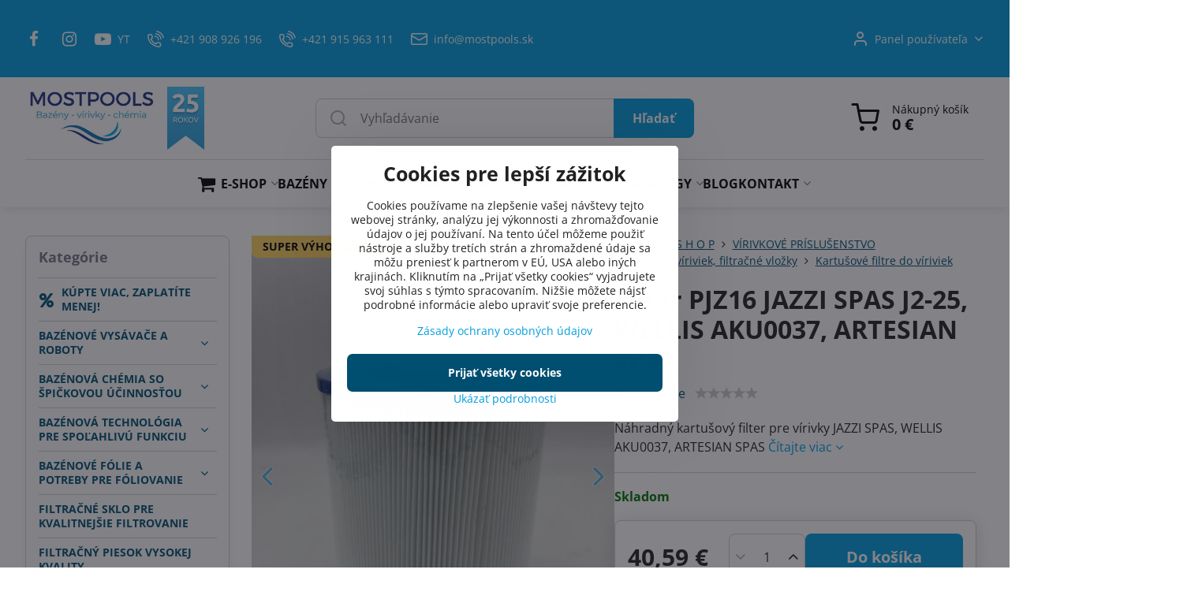

--- FILE ---
content_type: text/html; charset=UTF-8
request_url: https://www.mostpools.sk/p/1101/filter-jazzi-spas
body_size: 52565
content:

<!DOCTYPE html>
<html  data-lang-code="sk" lang="sk" class="no-js s1-hasHeader1 s1-hasFixedMenu" data-lssid="a6648ac48524">
    <head>
        <meta charset="utf-8">
        		<title>Filter do vírivky Jazzi Spas 151192, Wellis AKU0037</title>
                    <meta name="description" content="filter do vírivky, filtre, kartuša, katrtuš, kartusovy filter, umyvatelny filter do virivky, pletaco, darrly, darlly, unicel Passion Spas J2-25, Wellis AKU0037">
        		<meta name="viewport" content="width=device-width, initial-scale=1" />
		         
<script data-privacy-group="script">
var FloxSettings = {
'cartItems': {},'cartProducts': {},'cartType': "slider",'loginType': "slider",'regformType': "slider",'langVer': "" 
}; 
 
</script>
<script data-privacy-group="script">
FloxSettings.img_size = { 'min': "50x50",'small': "120x120",'medium': "440x440",'large': "800x800",'max': "1600x1600",'product_antn': "440x440",'product_detail': "800x800" };
</script>
    <template id="privacy_iframe_info">
    <div class="floxIframeBlockedInfo" data-func-text="Funkčné" data-analytic-text="Analytické" data-ad-text="Marketingové" data-nosnippet="1">
    <div class="floxIframeBlockedInfo__common">
        <div class="likeH3">Externý obsah je blokovaný Voľbami súkromia</div>
        <p>Prajete si načítať externý obsah?</p>
    </div>
    <div class="floxIframeBlockedInfo__youtube">
        <div class="likeH3">Videá Youtube sú blokované Voľbami súkromia</div>
        <p>Prajete si načítať Youtube video?</p>
    </div>
    <div class="floxIframeBlockedInfo__buttons">
        <button class="button floxIframeBlockedInfo__once">Povoliť tentokrát</button>
        <button class="button floxIframeBlockedInfo__always" >Povoliť a zapamätať - súhlas s druhom cookie: </button>
    </div>
    <a class="floxIframeBlockedLink__common" href=""><i class="fa fa-external-link"></i> Otvoriť obsah v novom okne</a>
    <a class="floxIframeBlockedLink__youtube" href=""><i class="fa fa-external-link"></i> Otvoriť video v novom okne</a>
</div>
</template>
<script type="text/javascript" data-privacy-group="script">
FloxSettings.options={},FloxSettings.options.MANDATORY=1,FloxSettings.options.FUNC=2,FloxSettings.options.ANALYTIC=4,FloxSettings.options.AD=8;
FloxSettings.options.fullConsent=15;FloxSettings.options.maxConsent=15;FloxSettings.options.consent=0,localStorage.getItem("floxConsent")&&(FloxSettings.options.consent=parseInt(localStorage.getItem("floxConsent")));FloxSettings.options.sync=1;FloxSettings.google_consent2_options={},FloxSettings.google_consent2_options.AD_DATA=1,FloxSettings.google_consent2_options.AD_PERSON=2;FloxSettings.google_consent2_options.consent=-1,localStorage.getItem("floxGoogleConsent2")&&(FloxSettings.google_consent2_options.consent=parseInt(localStorage.getItem("floxGoogleConsent2")));const privacyIsYoutubeUrl=function(e){return e.includes("youtube.com/embed")||e.includes("youtube-nocookie.com/embed")},privacyIsGMapsUrl=function(e){return e.includes("google.com/maps/embed")||/maps\.google\.[a-z]{2,3}\/maps/i.test(e)},privacyGetPrivacyGroup=function(e){var t="";if(e.getAttribute("data-privacy-group")?t=e.getAttribute("data-privacy-group"):e.closest("*[data-privacy-group]")&&(t=e.closest("*[data-privacy-group]").getAttribute("data-privacy-group")),"IFRAME"===e.tagName){let r=e.src||"";privacyIsYoutubeUrl(r)&&(e.setAttribute("data-privacy-group","func"),t="func"),privacyIsGMapsUrl(r)&&(e.setAttribute("data-privacy-group","func"),t="func")}return"regular"===t&&(t="script"),t},privacyBlockScriptNode=function(e){e.type="javascript/blocked";let t=function(r){"javascript/blocked"===e.getAttribute("type")&&r.preventDefault(),e.removeEventListener("beforescriptexecute",t)};e.addEventListener("beforescriptexecute",t)},privacyHandleScriptTag=function(e){let t=privacyGetPrivacyGroup(e);if(t){if("script"===t)return;"mandatory"===t||"func"===t&&FloxSettings.options.consent&FloxSettings.options.FUNC||"analytic"===t&&FloxSettings.options.consent&FloxSettings.options.ANALYTIC||"ad"===t&&FloxSettings.options.consent&FloxSettings.options.AD||privacyBlockScriptNode(e)}else FloxSettings.options.allow_unclassified||privacyBlockScriptNode(e)},privacyShowPlaceholder=function(e){let t=privacyGetPrivacyGroup(e);var r=document.querySelector("#privacy_iframe_info").content.cloneNode(!0),i=r.querySelector(".floxIframeBlockedInfo__always");i.textContent=i.textContent+r.firstElementChild.getAttribute("data-"+t+"-text"),r.firstElementChild.setAttribute("data-"+t,"1"),r.firstElementChild.removeAttribute("data-func-text"),r.firstElementChild.removeAttribute("data-analytic-text"),r.firstElementChild.removeAttribute("data-ad-text");let o=e.parentNode.classList.contains("blockYoutube");if(e.style.height){let a=e.style.height,c=e.style.width;e.setAttribute("data-privacy-style-height",a),r.firstElementChild.style.setProperty("--iframe-h",a),r.firstElementChild.style.setProperty("--iframe-w",c),e.style.height="0"}else if(e.getAttribute("height")){let n=e.getAttribute("height").replace("px",""),l=e.getAttribute("width").replace("px","");e.setAttribute("data-privacy-height",n),n.includes("%")?r.firstElementChild.style.setProperty("--iframe-h",n):r.firstElementChild.style.setProperty("--iframe-h",n+"px"),l.includes("%")?r.firstElementChild.style.setProperty("--iframe-w",l):r.firstElementChild.style.setProperty("--iframe-w",l+"px"),e.setAttribute("height",0)}else if(o&&e.parentNode.style.maxHeight){let s=e.parentNode.style.maxHeight,p=e.parentNode.style.maxWidth;r.firstElementChild.style.setProperty("--iframe-h",s),r.firstElementChild.style.setProperty("--iframe-w",p)}let u=e.getAttribute("data-privacy-src")||"";privacyIsYoutubeUrl(u)?(r.querySelector(".floxIframeBlockedInfo__common").remove(),r.querySelector(".floxIframeBlockedLink__common").remove(),r.querySelector(".floxIframeBlockedLink__youtube").setAttribute("href",u.replace("/embed/","/watch?v="))):u?(r.querySelector(".floxIframeBlockedInfo__youtube").remove(),r.querySelector(".floxIframeBlockedLink__youtube").remove(),r.querySelector(".floxIframeBlockedLink__common").setAttribute("href",u)):(r.querySelector(".floxIframeBlockedInfo__once").remove(),r.querySelector(".floxIframeBlockedInfo__youtube").remove(),r.querySelector(".floxIframeBlockedLink__youtube").remove(),r.querySelector(".floxIframeBlockedLink__common").remove(),r.querySelector(".floxIframeBlockedInfo__always").classList.add("floxIframeBlockedInfo__always--reload")),e.parentNode.insertBefore(r,e.nextSibling),o&&e.parentNode.classList.add("blockYoutube--blocked")},privacyHidePlaceholderIframe=function(e){var t=e.nextElementSibling;if(t&&t.classList.contains("floxIframeBlockedInfo")){let r=e.parentNode.classList.contains("blockYoutube");r&&e.parentNode.classList.remove("blockYoutube--blocked"),e.getAttribute("data-privacy-style-height")?e.style.height=e.getAttribute("data-privacy-style-height"):e.getAttribute("data-privacy-height")?e.setAttribute("height",e.getAttribute("data-privacy-height")):e.classList.contains("invisible")&&e.classList.remove("invisible"),t.remove()}},privacyBlockIframeNode=function(e){var t=e.src||"";""===t&&e.getAttribute("data-src")&&(t=e.getAttribute("data-src")),e.setAttribute("data-privacy-src",t),e.removeAttribute("src"),!e.classList.contains("floxNoPrivacyPlaceholder")&&(!e.style.width||parseInt(e.style.width)>200)&&(!e.getAttribute("width")||parseInt(e.getAttribute("width"))>200)&&(!e.style.height||parseInt(e.style.height)>200)&&(!e.getAttribute("height")||parseInt(e.getAttribute("height"))>200)&&(!e.style.display||"none"!==e.style.display)&&(!e.style.visibility||"hidden"!==e.style.visibility)&&privacyShowPlaceholder(e)},privacyHandleIframeTag=function(e){let t=privacyGetPrivacyGroup(e);if(t){if("script"===t||"mandatory"===t)return;if("func"===t&&FloxSettings.options.consent&FloxSettings.options.FUNC)return;if("analytic"===t&&FloxSettings.options.consent&FloxSettings.options.ANALYTIC||"ad"===t&&FloxSettings.options.consent&FloxSettings.options.AD)return;privacyBlockIframeNode(e)}else{if(FloxSettings.options.allow_unclassified)return;privacyBlockIframeNode(e)}},privacyHandleYoutubeGalleryItem=function(e){if(!(FloxSettings.options.consent&FloxSettings.options.FUNC)){var t=e.closest(".gallery").getAttribute("data-preview-height"),r=e.getElementsByTagName("img")[0],i=r.getAttribute("src").replace(t+"/"+t,"800/800");r.classList.contains("flox-lazy-load")&&(i=r.getAttribute("data-src").replace(t+"/"+t,"800/800")),e.setAttribute("data-href",e.getAttribute("href")),e.setAttribute("href",i),e.classList.replace("ytb","ytbNoConsent")}},privacyBlockPrivacyElementNode=function(e){e.classList.contains("floxPrivacyPlaceholder")?(privacyShowPlaceholder(e),e.classList.add("invisible")):e.style.display="none"},privacyHandlePrivacyElementNodes=function(e){let t=privacyGetPrivacyGroup(e);if(t){if("script"===t||"mandatory"===t)return;if("func"===t&&FloxSettings.options.consent&FloxSettings.options.FUNC)return;if("analytic"===t&&FloxSettings.options.consent&FloxSettings.options.ANALYTIC||"ad"===t&&FloxSettings.options.consent&FloxSettings.options.AD)return;privacyBlockPrivacyElementNode(e)}else{if(FloxSettings.options.allow_unclassified)return;privacyBlockPrivacyElementNode(e)}};function privacyLoadScriptAgain(e){var t=document.getElementsByTagName("head")[0],r=document.createElement("script");r.src=e.getAttribute("src"),t.appendChild(r),e.parentElement.removeChild(e)}function privacyExecuteScriptAgain(e){var t=document.getElementsByTagName("head")[0],r=document.createElement("script");r.textContent=e.textContent,t.appendChild(r),e.parentElement.removeChild(e)}function privacyEnableScripts(){document.querySelectorAll('script[type="javascript/blocked"]').forEach(e=>{let t=privacyGetPrivacyGroup(e);(FloxSettings.options.consent&FloxSettings.options.ANALYTIC&&t.includes("analytic")||FloxSettings.options.consent&FloxSettings.options.AD&&t.includes("ad")||FloxSettings.options.consent&FloxSettings.options.FUNC&&t.includes("func"))&&(e.getAttribute("src")?privacyLoadScriptAgain(e):privacyExecuteScriptAgain(e))})}function privacyEnableIframes(){document.querySelectorAll("iframe[data-privacy-src]").forEach(e=>{let t=privacyGetPrivacyGroup(e);if(!(FloxSettings.options.consent&FloxSettings.options.ANALYTIC&&t.includes("analytic")||FloxSettings.options.consent&FloxSettings.options.AD&&t.includes("ad")||FloxSettings.options.consent&FloxSettings.options.FUNC&&t.includes("func")))return;privacyHidePlaceholderIframe(e);let r=e.getAttribute("data-privacy-src");e.setAttribute("src",r),e.removeAttribute("data-privacy-src")})}function privacyEnableYoutubeGalleryItems(){FloxSettings.options.consent&FloxSettings.options.FUNC&&(document.querySelectorAll(".ytbNoConsent").forEach(e=>{e.setAttribute("href",e.getAttribute("data-href")),e.classList.replace("ytbNoConsent","ytb")}),"function"==typeof initGalleryPlugin&&initGalleryPlugin())}function privacyEnableBlockedContent(e,t){document.querySelectorAll(".floxCaptchaCont").length&&(e&FloxSettings.options.FUNC)!=(t&FloxSettings.options.FUNC)?window.location.reload():(privacyEnableScripts(),privacyEnableIframes(),privacyEnableYoutubeGalleryItems(),"function"==typeof FloxSettings.privacyEnableScriptsCustom&&FloxSettings.privacyEnableScriptsCustom())}
function privacyUpdateConsent(){ FloxSettings.ga4&&"function"==typeof gtag&&gtag("consent","update",{ad_storage:FloxSettings.options.consent&FloxSettings.options.AD?"granted":"denied",analytics_storage:FloxSettings.options.consent&FloxSettings.options.ANALYTIC?"granted":"denied",functionality_storage:FloxSettings.options.consent&FloxSettings.options.FUNC?"granted":"denied",personalization_storage:FloxSettings.options.consent&FloxSettings.options.FUNC?"granted":"denied",security_storage:FloxSettings.options.consent&FloxSettings.options.FUNC?"granted":"denied",ad_user_data:FloxSettings.google_consent2_options.consent>-1&&FloxSettings.google_consent2_options.consent&FloxSettings.google_consent2_options.AD_DATA?"granted":"denied",ad_personalization:FloxSettings.google_consent2_options.consent>-1&&FloxSettings.google_consent2_options.consent&FloxSettings.google_consent2_options.AD_PERSON?"granted":"denied"});FloxSettings.gtm&&(gtag("consent","update",{ad_storage:FloxSettings.options.consent&FloxSettings.options.AD?"granted":"denied",analytics_storage:FloxSettings.options.consent&FloxSettings.options.ANALYTIC?"granted":"denied",functionality_storage:FloxSettings.options.consent&FloxSettings.options.FUNC?"granted":"denied",personalization_storage:FloxSettings.options.consent&FloxSettings.options.FUNC?"granted":"denied",security_storage:FloxSettings.options.consent&FloxSettings.options.FUNC?"granted":"denied",ad_user_data:FloxSettings.google_consent2_options.consent>-1&&FloxSettings.google_consent2_options.consent&FloxSettings.google_consent2_options.AD_DATA?"granted":"denied",ad_personalization:FloxSettings.google_consent2_options.consent>-1&&FloxSettings.google_consent2_options.consent&FloxSettings.google_consent2_options.AD_PERSON?"granted":"denied"}),dataLayer.push({cookie_consent:{marketing:FloxSettings.options.consent&FloxSettings.options.AD?"granted":"denied",analytics:FloxSettings.options.consent&FloxSettings.options.ANALYTIC?"granted":"denied"},event:"cookie_consent"}));if(FloxSettings.sklik&&FloxSettings.sklik.active){var e={rtgId:FloxSettings.sklik.seznam_retargeting_id,consent:FloxSettings.options.consent&&FloxSettings.options.consent&FloxSettings.options.ANALYTIC?1:0};"category"===FloxSettings.sklik.pageType?(e.category=FloxSettings.sklik.category,e.pageType=FloxSettings.sklik.pageType):"offerdetail"===FloxSettings.sklik.pagetype&&(e.itemId=FloxSettings.sklik.itemId,e.pageType=FloxSettings.sklik.pageType),window.rc&&window.rc.retargetingHit&&window.rc.retargetingHit(e)}"function"==typeof loadCartFromLS&&"function"==typeof saveCartToLS&&(loadCartFromLS(),saveCartToLS());}
const observer=new MutationObserver(e=>{e.forEach(({addedNodes:e})=>{e.forEach(e=>{if(FloxSettings.options.consent!==FloxSettings.options.maxConsent){if(1===e.nodeType&&"SCRIPT"===e.tagName)return privacyHandleScriptTag(e);if(1===e.nodeType&&"IFRAME"===e.tagName)return privacyHandleIframeTag(e);if(1===e.nodeType&&"A"===e.tagName&&e.classList.contains("ytb"))return privacyHandleYoutubeGalleryItem(e);if(1===e.nodeType&&"SCRIPT"!==e.tagName&&"IFRAME"!==e.tagName&&e.classList.contains("floxPrivacyElement"))return privacyHandlePrivacyElementNodes(e)}1===e.nodeType&&(e.classList.contains("mainPrivacyModal")||e.classList.contains("mainPrivacyBar"))&&(FloxSettings.options.consent>0&&!FloxSettings.options.forceShow&&-1!==FloxSettings.google_consent2_options.consent?e.style.display="none":FloxSettings.options.consent>0&&-1===FloxSettings.google_consent2_options.consent?e.classList.add("hideBWConsentOptions"):-1!==FloxSettings.google_consent2_options.consent&&e.classList.add("hideGC2ConsentOptions"))})})});observer.observe(document.documentElement,{childList:!0,subtree:!0}),document.addEventListener("DOMContentLoaded",function(){observer.disconnect()});const createElementBackup=document.createElement;document.createElement=function(...e){if("script"!==e[0].toLowerCase())return createElementBackup.bind(document)(...e);let n=createElementBackup.bind(document)(...e);return n.setAttribute("data-privacy-group","script"),n};
</script>

<meta name="referrer" content="no-referrer-when-downgrade">


<link rel="canonical" href="https://www.mostpools.sk/p/1101/filter-jazzi-spas">
    

<style itemscope itemtype="https://schema.org/WebPage" itemref="p1a p1b p1c"></style> 
<meta id="p1a" itemprop="name" content="Filter do vírivky Jazzi Spas 151192, Wellis AKU0037">
<meta id="p1b" itemprop="description" content="filter do vírivky, filtre, kartuša, katrtuš, kartusovy filter, umyvatelny filter do virivky, pletaco, darrly, darlly, unicel Passion Spas J2-25, Wellis AKU0037">  
<meta property="og:title" content="Filter do vírivky Jazzi Spas 151192, Wellis AKU0037">
<meta property="og:site_name" content="MOSTPOOLS, s.r.o.">

<meta property="og:url" content="https://www.mostpools.sk/p/1101/filter-jazzi-spas">
<meta property="og:description" content="filter do vírivky, filtre, kartuša, katrtuš, kartusovy filter, umyvatelny filter do virivky, pletaco, darrly, darlly, unicel Passion Spas J2-25, Wellis AKU0037">

<meta name="twitter:card" content="summary_large_image">
<meta name="twitter:title" content="Filter do vírivky Jazzi Spas 151192, Wellis AKU0037">
<meta name="twitter:description" content="filter do vírivky, filtre, kartuša, katrtuš, kartusovy filter, umyvatelny filter do virivky, pletaco, darrly, darlly, unicel Passion Spas J2-25, Wellis AKU0037">

    <meta property="og:locale" content="sk_SK">

    <meta property="og:type" content="product">
    <meta id="p1c" itemprop="image" content="https://www.mostpools.sk/resize/e/440/440/files/e-shop/virivky/filter-do-virivky-jazzi-spa.jpg">
    <meta property="og:image" content="https://www.mostpools.sk/resize/e/1200/630/files/e-shop/virivky/filter-do-virivky-jazzi-spa.jpg">  
    <meta name="twitter:image" content="https://www.mostpools.sk/resize/e/1200/630/files/e-shop/virivky/filter-do-virivky-jazzi-spa.jpg">
    <link href="https://www.mostpools.sk/resize/e/440/440/files/e-shop/virivky/filter-do-virivky-jazzi-spa.jpg" rel="previewimage">

<script data-privacy-group="script" type="application/ld+json">
{
   "@context": "https://schema.org",
    "@type": "Organization",
    "url": "https://mostpools.sk",
        "name": "MOSTPOOLS, s.r.o.",
    "description": "",
    "sameAs": ["https://www.facebook.com/profile.php?id=61564220587286","https://www.instagram.com/mostpoolskosice/","https://www.tiktok.com/@mostpools","https://www.youtube.com/@mostpools_kosice"],
    "email": "info@mostpools.sk",
    "telephone": "+421 908 926 196",
    "address": {
        "@type": "PostalAddress",
        "streetAddress": "Matuškova ",
        "addressLocality": "Košice",
        "addressCountry": "SK",
        "postalCode": "04011"
    }}
</script>  
<link rel="alternate" type="application/rss+xml" title="RSS feed pre www.mostpools.sk" href="/e/rss/news">

<link rel="dns-prefetch" href="https://www.biznisweb.sk">
<link rel="preconnect" href="https://www.biznisweb.sk/" crossorigin>
<style type="text/css">
    

@font-face {
  font-family: 'Open Sans';
  font-style: normal;
  font-display: swap;
  font-weight: 400;
  src: local(''),
       url('https://www.biznisweb.sk/templates/bw-fonts/open-sans-v34-latin-ext_latin-regular.woff2') format('woff2'),
       url('https://www.biznisweb.sk/templates/bw-fonts/open-sans-v34-latin-ext_latin-regular.woff') format('woff');
}


@font-face {
  font-family: 'Open Sans';
  font-style: normal;
  font-display: swap;
  font-weight: 700;
  src: local(''),
       url('https://www.biznisweb.sk/templates/bw-fonts/open-sans-v34-latin-ext_latin-700.woff2') format('woff2'),
       url('https://www.biznisweb.sk/templates/bw-fonts/open-sans-v34-latin-ext_latin-700.woff') format('woff');
}
</style>

<link rel="preload" href="/erp-templates/skins/flat/universal/fonts/fontawesome-webfont.woff2" as="font" type="font/woff2" crossorigin>
<link href="/erp-templates/251208122346/universal.css" rel="stylesheet" type="text/css" media="all">  



<meta name="google-site-verification" content="evCIUpTDb--NtKpoLrBM0cTAaNM7tmC6jKaNoeLFbfo" />
<meta name="facebook-domain-verification" content="4vyeblzrffxqiidr8h8kqh6e06q3an" /> 
  
<script data-privacy-group="regular">
    window.dataLayer = window.dataLayer || [];
    function gtag(){ dataLayer.push(arguments); }
    if(FloxSettings.options) {
        if(FloxSettings.options.consent) {
          gtag('consent', 'default', {
              'ad_storage': (FloxSettings.options.consent & FloxSettings.options.AD)?'granted':'denied',
              'analytics_storage': (FloxSettings.options.consent & FloxSettings.options.ANALYTIC)?'granted':'denied',
              'functionality_storage': (FloxSettings.options.consent & FloxSettings.options.FUNC)?'granted':'denied',
              'personalization_storage': (FloxSettings.options.consent & FloxSettings.options.FUNC)?'granted':'denied',
              'security_storage': (FloxSettings.options.consent & FloxSettings.options.FUNC)?'granted':'denied',
              'ad_user_data': ((FloxSettings.google_consent2_options.consent > -1) && FloxSettings.google_consent2_options.consent & FloxSettings.google_consent2_options.AD_DATA)?'granted':'denied',
              'ad_personalization': ((FloxSettings.google_consent2_options.consent > -1) && FloxSettings.google_consent2_options.consent & FloxSettings.google_consent2_options.AD_PERSON)?'granted':'denied'              
          });
          dataLayer.push({ 'cookie_consent': {
            'marketing': (FloxSettings.options.consent & FloxSettings.options.AD)?'granted':'denied',
            'analytics': (FloxSettings.options.consent & FloxSettings.options.ANALYTIC)?'granted':'denied'
          } });
        } else {
          gtag('consent', 'default', {
              'ad_storage': 'denied',
              'analytics_storage': 'denied',
              'functionality_storage': 'denied',
              'personalization_storage': 'denied',
              'security_storage': 'denied',
              'ad_user_data': 'denied',
              'ad_personalization': 'denied'
          });      
          dataLayer.push({ 'cookie_consent': {
            'marketing': 'denied',
            'analytics': 'denied'
            } 
          });    
        }    
    }
    
    dataLayer.push({
        'pageType' : 'product',
        'value': '33',
        'currency': 'EUR',
        'contentIds': ["1101"]
            });
 
    FloxSettings.currency = 'EUR';
    FloxSettings.gtm = { 'init': true, 'container_id': 'GTM-WBCQXLFQ', 'page_type': 'product' };
    </script>

    <!-- Google Tag Manager HEAD -->
<script data-privacy-group="regular">(function(w,d,s,l,i){w[l]=w[l]||[];w[l].push({'gtm.start':
new Date().getTime(),event:'gtm.js'});var f=d.getElementsByTagName(s)[0],
j=d.createElement(s),dl=l!='dataLayer'?'&l='+l:'';j.async=true;j.src=
'//www.googletagmanager.com/gtm.js?id='+i+dl;f.parentNode.insertBefore(j,f);
})(window,document,'script','dataLayer','GTM-WBCQXLFQ');</script>
 
<script data-privacy-group="mandatory">
    FloxSettings.trackerData = {
                    'cartIds': []
            };
    </script>    <!-- Global site tag (gtag.js) - Google Analytics -->
    <script async src="https://www.googletagmanager.com/gtag/js?id=G-0R29XE8NX9" data-privacy-group="regular"></script>    
    <script data-privacy-group="regular">
        window.dataLayer = window.dataLayer || [];
        function gtag(){ dataLayer.push(arguments); }
        if(FloxSettings.options) {
          if(FloxSettings.options.consent) {
            gtag('consent', 'default', {
              'ad_storage': (FloxSettings.options.consent & FloxSettings.options.AD)?'granted':'denied',
              'analytics_storage': (FloxSettings.options.consent & FloxSettings.options.ANALYTIC)?'granted':'denied',
              'functionality_storage': (FloxSettings.options.consent & FloxSettings.options.FUNC)?'granted':'denied',
              'personalization_storage': (FloxSettings.options.consent & FloxSettings.options.FUNC)?'granted':'denied',
              'security_storage': (FloxSettings.options.consent & FloxSettings.options.FUNC)?'granted':'denied',
              'ad_user_data': ((FloxSettings.google_consent2_options.consent > -1) && FloxSettings.google_consent2_options.consent & FloxSettings.google_consent2_options.AD_DATA)?'granted':'denied',
              'ad_personalization': ((FloxSettings.google_consent2_options.consent > -1) && FloxSettings.google_consent2_options.consent & FloxSettings.google_consent2_options.AD_PERSON)?'granted':'denied',
              'wait_for_update': 500
            });  
          } else {
            gtag('consent', 'default', {
              'ad_storage': 'denied',
              'analytics_storage': 'denied',
              'functionality_storage': 'denied',
              'personalization_storage': 'denied',
              'security_storage': 'denied',
              'ad_user_data': 'denied',
              'ad_personalization': 'denied',
              'wait_for_update': 500
            });  
          }
        }
        gtag('js', new Date());
     
        gtag('set', { 'currency': 'EUR' }); 
      
    

    FloxSettings.ga4 = 1;
    FloxSettings.gtagID = 'G-0R29XE8NX9';
    gtag('config', 'G-0R29XE8NX9',{  'groups': 'ga4' });   

        gtag('config', 'AW-11418651205',{ 'allow_enhanced_conversions': true, 'send_page_view': false, 'groups': 'ga4' });       
  
    </script>   
 
    <link rel="shortcut icon" href="/files/martin/sprchy/favicon-most.png">
    <link rel="icon" href="/files/martin/sprchy/favicon-most.png?refresh" type="image/x-icon">

		<script data-privacy-group="script">
			FloxSettings.cartType = "same_page";
			FloxSettings.loginType = "custom";
			FloxSettings.regformType = "custom";
		</script>
												<style>
			:root {
				--s1-accentTransparent: #009EE017;
				--s1-accentComplement: #fff;
				--s1-maccentComplement: #fff;
				--s1-menuBgComplementTransparent: #000b;
				--s1-menuBgComplementTransparent2: #0002;
				--s1-menuBgComplement: #000;
				--s1-accentDark: #004f70;
			}
		</style>

		</head>
<body class="s1-pt-product  s1-roundedCorners">
    <!-- Facebook Pixel Code -->
<script type="text/javascript" data-privacy-group="ad">
!function(f,b,e,v,n,t,s){
    if(f.fbq)return;n=f.fbq=function(){
        n.callMethod? n.callMethod.apply(n,arguments):n.queue.push(arguments)
    };
    if(!f._fbq)f._fbq=n;
    n.push=n;n.loaded=!0;n.version='2.0';n.queue=[];t=b.createElement(e);t.async=!0;
    t.src=v;s=b.getElementsByTagName(e)[0];s.parentNode.insertBefore(t,s)
}
(window,document,'script','//connect.facebook.net/en_US/fbevents.js');

    var time = Date.now(),
        eventTime = Math.floor(time / 1000),
        eventId = "PW" + time;   

    fbq('init', '973291414571212');        
    //console.log('special FB init')
    fbq('track', 'PageView', { }, { 'eventID': eventId });
    FloxSettings.fb_conv = [];
 
    
    function getCookie(name) {
      var value = '; '+document.cookie;
      var parts = value.split('; '+name+'=');
      if (parts.length === 2) return parts.pop().split(';').shift();
      else return null;
    }    
    
    FloxSettings.fb_conv.push({ 
        "event_name": "PageView",
        "event_time": eventTime,
        "event_id": eventId, 
        "event_source_url": window.location.href,
        "action_source": "website",
        "user_data": {
            "fbp": getCookie('_fbp')
        }
    });
    
        
 FloxSettings.currency = 'EUR';FloxSettings.fbremarket = { 'init': true, 'apikey': '973291414571212' };        
</script>
<!-- End Facebook Pixel Code -->

    <noscript class="noprint">
        <div id="noscript">
            Javascript není prohlížečem podporován nebo je vypnutý. Pro zobrazení stránky tak, jak byla zamýšlena, použijte prohlížeč s podporou JavaScript.
            <br>Pomoc: <a href="https://www.enable-javascript.com/" target="_blank">Enable-Javascript.com</a>.
        </div>
    </noscript>
    
    <div class="oCont remodal-bg">
																								
						

	
	<section class="s1-headerTop s1-headerTop-style3 noprint">
		<div class="s1-cont flex ai-c">
							<div class="s1-headerTop-left">
					                                                                            <div id="box-id-top_header_left" class="pagebox">
                     
                                                        <div  id="block-5418" class="blockHTML userHTMLContent boxSimple">
        
    <!-- Begin Leadhub Pixel Code -->
<script>
  (function(w,d,x,n,u,t,p,f,s,o){f='LHInsights';w[n]=w[f]=w[f]||function(n,d){
  (w[f].q=w[f].q||[]).push([n,d])};w[f].l=1*new Date();w[f].p=p;s=d.createElement(x);
  s.async=1;s.src=u+'?t='+t+(p?'&p='+p:'');o=d.getElementsByTagName(x)[0];o.parentNode.insertBefore(s,o)
  })(window,document,'script','lhi','//www.lhinsights.com/agent.js','uxbAl3rMTymbs2w','biznisweb');

  lhi('pageview');
</script>
<!-- End Leadhub Pixel Code -->
</div>

                             
                                                        <div  id="block-5853" class="blockHTML userHTMLContent boxSimple">
        
    <!-- Smartsupp Live Chat script -->
<script type="text/javascript">
var _smartsupp = _smartsupp || {};
_smartsupp.key = 'eb48fe6ce3f2f5ac0fc2494ee08b66b1649a9eef';
window.smartsupp||(function(d) {
  var s,c,o=smartsupp=function(){ o._.push(arguments)};o._=[];
  s=d.getElementsByTagName('script')[0];c=d.createElement('script');
  c.type='text/javascript';c.charset='utf-8';c.async=true;
  c.src='https://www.smartsuppchat.com/loader.js?';s.parentNode.insertBefore(c,s);
})(document);
</script>
<noscript> Powered by <a href=“https://www.smartsupp.com” target=“_blank”>Smartsupp</a></noscript>
</div>

                             
                                                        	<nav class="s1-topNav">
		<ul class="s1-topNav-items">
																				<li class="s1-topNav-item  iconOnly">
						<a class="s1-topNav-link " href="https://www.facebook.com/profile.php?id=61564220587286" title="FB">
															        
    <i class="navIcon fa fa-facebook-f fa-fw imgIcon50"></i>
    
														<span class="s1-topNav-linkText">FB</span>
						</a>
					</li>
																								<li class="s1-topNav-item  iconOnly">
						<a class="s1-topNav-link " href="https://www.instagram.com/mostpoolskosice/" title="IG">
															        
    <i class="navIcon fa fa-instagram fa-fw imgIcon50"></i>
    
														<span class="s1-topNav-linkText">IG</span>
						</a>
					</li>
																								<li class="s1-topNav-item ">
						<a class="s1-topNav-link " href="https://www.youtube.com/@mostpools_kosice" >
															        
    <i class="navIcon fa fa-youtube-play fa-fw imgIcon50"></i>
    
														<span class="s1-topNav-linkText">YT</span>
						</a>
					</li>
																								<li class="s1-topNav-item ">
						<a class="s1-topNav-link " href="tel:+421 908 926 196" >
															    <i class="navIcon navIconBWSet imgIcon50"><svg xmlns="http://www.w3.org/2000/svg" width="32.363" height="32.696" viewBox="0 0 32.363 32.696" fill="currentColor">
    <path d="M50.089,33.454a1.089,1.089,0,0,1-1.057-.818A16.444,16.444,0,0,0,36.816,20.8a1.085,1.085,0,1,1,.485-2.116A18.64,18.64,0,0,1,51.148,32.1a1.085,1.085,0,0,1-.789,1.319A1.146,1.146,0,0,1,50.089,33.454Z" transform="translate(-18.819 -18.652)"/>
    <path d="M45.271,36.015a1.091,1.091,0,0,1-1.08-.933,11.093,11.093,0,0,0-9.62-9.407,1.085,1.085,0,1,1,.271-2.153A13.276,13.276,0,0,1,46.353,34.778,1.086,1.086,0,0,1,45.425,36,1.151,1.151,0,0,1,45.271,36.015Z" transform="translate(-18.819 -18.652)"/>
    <path d="M40.16,37.721a1.088,1.088,0,0,1-1.091-1.085,5.871,5.871,0,0,0-5.884-5.846,1.085,1.085,0,1,1,0-2.17,8.051,8.051,0,0,1,8.067,8.016A1.089,1.089,0,0,1,40.16,37.721Z" transform="translate(-18.819 -18.652)"/>
    <path d="M40.781,51.348l-.179,0c-6.259-.15-21.417-6.59-21.781-21.646a4.416,4.416,0,0,1,4.195-4.873l1.667-.04c1.493-.022,4.368,1.1,4.478,5.638.1,4.086-1.181,4.893-1.953,5.009a1.073,1.073,0,0,1-.138.013l-.32.007a16.914,16.914,0,0,0,8.062,8.011l.007-.317a1.285,1.285,0,0,1,.012-.138c.118-.767.929-2.037,5.042-1.941,4.569.11,5.709,2.959,5.672,4.451l-.04,1.657a4.594,4.594,0,0,1-.661,2.126A4.425,4.425,0,0,1,40.781,51.348ZM24.763,26.956h-.027L23.069,27c-.491.022-2.123.281-2.066,2.651.352,14.5,15.42,19.427,19.652,19.528,2.388.091,2.645-1.564,2.668-2.063l.04-1.646c.018-.74-.7-2.161-3.542-2.229a6.37,6.37,0,0,0-2.828.344l-.005.2a1.988,1.988,0,0,1-.9,1.613,2.014,2.014,0,0,1-1.841.184,18.874,18.874,0,0,1-9.628-9.568,1.973,1.973,0,0,1,.186-1.828,2.006,2.006,0,0,1,1.622-.9l.2,0a6.306,6.306,0,0,0,.346-2.809C26.911,27.686,25.516,26.956,24.763,26.956Zm10.3,16.612h0Z" transform="translate(-18.819 -18.652)"/>
</svg>
</i>

														<span class="s1-topNav-linkText">+421 908 926 196</span>
						</a>
					</li>
																								<li class="s1-topNav-item ">
						<a class="s1-topNav-link " href="tel:+421 915 963 111" >
															    <i class="navIcon navIconBWSet imgIcon50"><svg xmlns="http://www.w3.org/2000/svg" width="32.363" height="32.696" viewBox="0 0 32.363 32.696" fill="currentColor">
    <path d="M50.089,33.454a1.089,1.089,0,0,1-1.057-.818A16.444,16.444,0,0,0,36.816,20.8a1.085,1.085,0,1,1,.485-2.116A18.64,18.64,0,0,1,51.148,32.1a1.085,1.085,0,0,1-.789,1.319A1.146,1.146,0,0,1,50.089,33.454Z" transform="translate(-18.819 -18.652)"/>
    <path d="M45.271,36.015a1.091,1.091,0,0,1-1.08-.933,11.093,11.093,0,0,0-9.62-9.407,1.085,1.085,0,1,1,.271-2.153A13.276,13.276,0,0,1,46.353,34.778,1.086,1.086,0,0,1,45.425,36,1.151,1.151,0,0,1,45.271,36.015Z" transform="translate(-18.819 -18.652)"/>
    <path d="M40.16,37.721a1.088,1.088,0,0,1-1.091-1.085,5.871,5.871,0,0,0-5.884-5.846,1.085,1.085,0,1,1,0-2.17,8.051,8.051,0,0,1,8.067,8.016A1.089,1.089,0,0,1,40.16,37.721Z" transform="translate(-18.819 -18.652)"/>
    <path d="M40.781,51.348l-.179,0c-6.259-.15-21.417-6.59-21.781-21.646a4.416,4.416,0,0,1,4.195-4.873l1.667-.04c1.493-.022,4.368,1.1,4.478,5.638.1,4.086-1.181,4.893-1.953,5.009a1.073,1.073,0,0,1-.138.013l-.32.007a16.914,16.914,0,0,0,8.062,8.011l.007-.317a1.285,1.285,0,0,1,.012-.138c.118-.767.929-2.037,5.042-1.941,4.569.11,5.709,2.959,5.672,4.451l-.04,1.657a4.594,4.594,0,0,1-.661,2.126A4.425,4.425,0,0,1,40.781,51.348ZM24.763,26.956h-.027L23.069,27c-.491.022-2.123.281-2.066,2.651.352,14.5,15.42,19.427,19.652,19.528,2.388.091,2.645-1.564,2.668-2.063l.04-1.646c.018-.74-.7-2.161-3.542-2.229a6.37,6.37,0,0,0-2.828.344l-.005.2a1.988,1.988,0,0,1-.9,1.613,2.014,2.014,0,0,1-1.841.184,18.874,18.874,0,0,1-9.628-9.568,1.973,1.973,0,0,1,.186-1.828,2.006,2.006,0,0,1,1.622-.9l.2,0a6.306,6.306,0,0,0,.346-2.809C26.911,27.686,25.516,26.956,24.763,26.956Zm10.3,16.612h0Z" transform="translate(-18.819 -18.652)"/>
</svg>
</i>

														<span class="s1-topNav-linkText">+421 915 963 111</span>
						</a>
					</li>
																								<li class="s1-topNav-item ">
						<a class="s1-topNav-link " href="mailto:info@mostpools.sk" >
															    <i class="navIcon navIconBWSet imgIcon50"><svg xmlns="http://www.w3.org/2000/svg" width="34.079" height="24.679" viewBox="0 0 34.079 24.679" fill="currentColor">
  <path d="M48.018,22.66H21.982a4.027,4.027,0,0,0-4.022,4.022V43.318a4.028,4.028,0,0,0,4.022,4.022H48.018a4.028,4.028,0,0,0,4.022-4.022V26.682A4.027,4.027,0,0,0,48.018,22.66ZM21.982,25.084H48.018a1.6,1.6,0,0,1,1.6,1.6v.843L35.068,36.016l-14.684-8.7v-.629A1.6,1.6,0,0,1,21.982,25.084ZM48.018,44.916H21.982a1.6,1.6,0,0,1-1.6-1.6V30.128l14.061,8.336a1.208,1.208,0,0,0,1.229,0l13.942-8.137V43.318A1.6,1.6,0,0,1,48.018,44.916Z" transform="translate(-17.96 -22.66)"/>
</svg>
</i>

														<span class="s1-topNav-linkText">info@mostpools.sk</span>
						</a>
					</li>
																																																																					</ul>
	</nav>

                             
                                                        <div  id="block-6397" class="blockHTML userHTMLContent boxSimple">
        
    <!-- Biano Pixel Code -->
<script>
// popíšte možnosti konfigurácie
const bianoPixelConfig = {
consent: true, // požadovaná booleovská hodnota
debug: true, // voliteľné boolean - predvolená hodnota false
};
!(function (b, i, a, n, o, p, x, s) {
if (b.bianoTrack) return;
o = b.bianoTrack = function () {
o.callMethod ? o.callMethod.apply(o, arguments) : o.queue.push(arguments);
};
o.push = o;
o.queue = [];
a = a || {};
n = a.consent === void 0 ? !0 : !!a.consent;
o.push('consent', n);
s = 'script';
p = i.createElement(s);
p.async = !0;
p.src =
'https://' +
(n ? 'pixel.biano.sk' : 'bianopixel.com') +
'/' +
(a.debug ? 'debug' : 'min') +
'/pixel.js';
x = i.getElementsByTagName(s)[0];
x.parentNode.insertBefore(p, x);
})(window, document, bianoPixelConfig);
// inicializujte Biano Pixel vašim Merchant ID
bianoTrack('init', '<sk4b5902147e5e5c6d02829e860f7b7905064247e8>');
</script>
<!-- End Biano Pixel Code -->
</div>

                             
            </div> 
    
				</div>
										<div class="s1-headerTop-right flex ml-a">
											<div class="s1-dropDown s1-loginDropdown">
	<a href="/e/login" class="s1-dropDown-toggler">
		<i class="s1-icon s1-icon-user s1-dropDown-icon" aria-hidden="true"></i>
		<span class="s1-dropDown-title">Panel používateľa</span>
		<i class="fa fa-angle-down s1-dropDown-arrow"></i>
	</a>
	<ul class="s1-dropDown-items">
				<li class="s1-dropDown-item">
			<a class="s1-dropDown-link" href="/e/login" data-remodal-target="s1-acc">
				<i class="s1-icon s1-icon-log-in s1-dropDown-icon"></i>
				<span class="s1-dropDown-title">Prihlásiť sa</span>
			</a>
		</li>
						<li class="s1-dropDown-item">
			<a class="s1-dropDown-link" href="/e/account/register">
				<i class="s1-icon s1-icon-user-plus s1-dropDown-icon"></i>
				<span class="s1-dropDown-title">Registrácia</span>
			</a>
		</li>
    		</ul>
</div>

														</div>
					</div>
	</section>
<header class="s1-header s1-header-style1 s1-header-color2 noprint">
	<section class="s1-header-cont s1-cont flex">
		<div class="s1-header-logo">
							<a class="s1-imglogo" href="/"><img src="/files/martin/sprchy/logo.png" alt="Logo"></a>
					</div>
		<div class="s1-header-actions flex">
						<div class="s1-header-search">
				<!-- search activator -->
				<div class="s1-header-action m-hide">
					<a href="/e/search" title="Hľadať" class="s1-header-actionLink s1-searchActivatorJS"><i class="s1-icon s1-icon-search"></i></a>
				</div>
					<form action="/e/search" method="get" class="siteSearchForm s1-topSearch-form">
		<div class="siteSearchCont s1-topSearch">
			<label class="s1-siteSearch-label flex">
				<i class="s1-icon s1-icon-search rm-hide"></i>
				<input data-pages="Stránky" data-products="Produkty" data-categories="Kategórie" data-news="Novinky" data-brands="Výrobca" class="siteSearchInput" id="s1-small-search" placeholder="Vyhľadávanie" name="word" type="text" value="">
				<button class="button" type="submit">Hľadať</button>
			</label>
		</div>
	</form>

			</div>
			
												<!-- cart -->
			<div class="s1-headerCart-outer">
				            
    		<div class="s1-header-action s1-headerCart">
			<a class="s1-header-actionLink smallCart" href="/e/cart/index" title="Nákupný košík">
				<i class="s1-icon s1-icon-shopping-cart"></i>
				<span class="smallCartItems buttonCartInvisible invisible">0</span>
				<div class="s1-scText rl-hide">
					<span class="s1-scTitle">Nákupný košík</span>
					<span class="smallCartTotal smallCartPrice" data-pieces="0">0 €</span>
				</div>
			</a>
			<div id="s1-customSmallCartCont" class="s1-smallCart-wrapper"></div>
		</div>
    
			</div>
			<!-- menu -->
						<div class="s1-header-action l-hide">
				<button aria-label="Menu" class="s1-header-actionLink s1-menuActivatorJS"><i class="s1-icon s1-icon-menu"></i></button>
			</div>
					</div>
	</section>
		<div class="s1-menu-section ">
					<div class="s1-menu-overlay s1-menuActivatorJS l-hide"></div>
			<div class="s1-menu-wrapper">
				<div class="s1-menu-header l-hide">
					Menu
					<span class="s1-menuClose s1-menuActivatorJS">✕</span>
				</div>
				<div class="s1-menu-cont s1-cont">
											                        <div id="box-id-flox_main_menu" class="pagebox">
                                                        																					<nav class="s1-menu s1-menu-center ">
						<ul class="s1-menu-items">
														
																																																																																																
											<li class="s1-menu-item  hasSubmenu s1-sub-dropdown submenuVisible">
							<a class="s1-menu-link select" href="/c/e-shop">
																	        
    <i class="navIcon fa fa-shopping-cart fa-fw imgIcon50"></i>
    
																<span>E-SHOP</span>
								<i class="s1-menuChevron fa fa-angle-right"></i>							</a>
															<ul class="s1-submenu-items level-1">
								<li class="s1-submenu-item level-1    ">
															<a href="/c/e-shop/viac-za-menej-vyhodne-ponuky" class="s1-submenu-link ">
						<span>KÚPTE VIAC, ZAPLATÍTE MENEJ!</span>
											</a>
									</li>
								<li class="s1-submenu-item level-1  hasSubmenu  ">
															<a href="/c/e-shop/bazenove-vysavace" class="s1-submenu-link ">
						<span>BAZÉNOVÉ VYSÁVAČE A ROBOTY</span>
						<i class="s1-menuChevron fa fa-angle-right "></i>					</a>
																		     
                                        														<ul class="s1-submenu-items level-2">
								<li class="s1-submenu-item level-2    ">
															<a href="/c/e-shop/bazenove-vysavace/akumulatorove-vysavace" class="s1-submenu-link ">
						<span>Akumulátorové Vysávače</span>
											</a>
									</li>
								<li class="s1-submenu-item level-2    ">
															<a href="/c/e-shop/bazenove-vysavace/kablove-vysavace" class="s1-submenu-link ">
						<span>Káblové Vysávače</span>
											</a>
									</li>
								<li class="s1-submenu-item level-2    ">
															<a href="/c/e-shop/bazenove-vysavace/virivkove-vysavace" class="s1-submenu-link ">
						<span>Vírivkové Vysávače</span>
											</a>
									</li>
								<li class="s1-submenu-item level-2    ">
															<a href="/c/e-shop/bazenove-vysavace/rucne-akumulatorove-vysavace" class="s1-submenu-link ">
						<span>Ručné akumulátorové vysávače</span>
											</a>
									</li>
								<li class="s1-submenu-item level-2    ">
															<a href="/c/e-shop/bazenove-vysavace/lacne-bazenove-vysavace" class="s1-submenu-link ">
						<span>Lacné Vysávače</span>
											</a>
									</li>
								<li class="s1-submenu-item level-2  hasSubmenu  ">
															<a href="/c/e-shop/bazenove-vysavace/vysavace-dolphin" class="s1-submenu-link ">
						<span>Vysávače DOLPHIN</span>
						<i class="s1-menuChevron fa fa-angle-right "></i>					</a>
																		     
                                        														<ul class="s1-submenu-items level-3">
								<li class="s1-submenu-item level-3    ">
															<a href="/c/e-shop/bazenove-vysavace/vysavace-dolphin/dolphin" class="s1-submenu-link ">
						<span>DOLPHIN</span>
											</a>
									</li>
								<li class="s1-submenu-item level-3    ">
															<a href="/c/e-shop/bazenove-vysavace/vysavace-dolphin/dolphin-liberty" class="s1-submenu-link ">
						<span>DOLPHIN LIBERTY</span>
											</a>
									</li>
											</ul>
		    
															</li>
								<li class="s1-submenu-item level-2    ">
															<a href="/c/e-shop/bazenove-vysavace/vysavace-zodiac" class="s1-submenu-link ">
						<span>Vysávače ZODIAC</span>
											</a>
									</li>
								<li class="s1-submenu-item level-2    ">
															<a href="/c/e-shop/bazenove-vysavace/vysavace-fairland" class="s1-submenu-link ">
						<span>Vysávače FAIRLAND</span>
											</a>
									</li>
								<li class="s1-submenu-item level-2    ">
															<a href="/c/e-shop/bazenove-vysavace/vysavace-planet-pool" class="s1-submenu-link ">
						<span>Vysávače PLANET POOL</span>
											</a>
									</li>
											</ul>
		    
															</li>
								<li class="s1-submenu-item level-1  hasSubmenu  ">
															<a href="/c/e-shop/chemia-bazenova" class="s1-submenu-link ">
						<span>BAZÉNOVÁ CHÉMIA SO ŠPIČKOVOU ÚČINNOSŤOU</span>
						<i class="s1-menuChevron fa fa-angle-right "></i>					</a>
																		     
                                        														<ul class="s1-submenu-items level-2">
								<li class="s1-submenu-item level-2    ">
															<a href="/c/e-shop/chemia-bazenova/chlorova-bazenova-chemia" class="s1-submenu-link ">
						<span>Chlórová bazénová chémia</span>
											</a>
									</li>
								<li class="s1-submenu-item level-2    ">
															<a href="/c/e-shop/chemia-bazenova/bezchlorova-chemia" class="s1-submenu-link ">
						<span>Bezchlórová chémia na báze aktívneho kyslíka</span>
											</a>
									</li>
								<li class="s1-submenu-item level-2    ">
															<a href="/c/e-shop/chemia-bazenova/sokove-chlorove-pripravky" class="s1-submenu-link ">
						<span>Šokové chlórové prípravky</span>
											</a>
									</li>
								<li class="s1-submenu-item level-2  hasSubmenu  ">
															<a href="/c/e-shop/chemia-bazenova/morska-sol-do-bazena" class="s1-submenu-link ">
						<span>Bazénová morská soľ a filtračný piesok do filtráci</span>
						<i class="s1-menuChevron fa fa-angle-right "></i>					</a>
																		     
                                        														<ul class="s1-submenu-items level-3">
								<li class="s1-submenu-item level-3    ">
															<a href="/c/e-shop/chemia-bazenova/morska-sol-do-bazena/odstranenie-chloru-z-vody" class="s1-submenu-link ">
						<span>Odstránenie chlóru z vody, prechlórovaný bazén</span>
											</a>
									</li>
											</ul>
		    
															</li>
								<li class="s1-submenu-item level-2    ">
															<a href="/c/e-shop/chemia-bazenova/ph-regulacia" class="s1-submenu-link ">
						<span>pH regulácia, pH-mínus, pH-plus</span>
											</a>
									</li>
								<li class="s1-submenu-item level-2    ">
															<a href="/c/e-shop/chemia-bazenova/tvrdost-vody-kovy-vo-vode-studnova-voda" class="s1-submenu-link ">
						<span>Tvrdosť vody, kovy vo vode, studňová voda</span>
											</a>
									</li>
								<li class="s1-submenu-item level-2    ">
															<a href="/c/e-shop/chemia-bazenova/tekuta-chemia-do-davkovacov" class="s1-submenu-link ">
						<span>Tekutá chémia do bazénových dávkovačov</span>
											</a>
									</li>
								<li class="s1-submenu-item level-2    ">
															<a href="/c/e-shop/chemia-bazenova/prostriedky-proti-riasam" class="s1-submenu-link ">
						<span>Algicídy, prípravky proti riasam v bazéne</span>
											</a>
									</li>
								<li class="s1-submenu-item level-2    ">
															<a href="/c/e-shop/chemia-bazenova/cistenie-bazena" class="s1-submenu-link ">
						<span>Čistenie bazénov, víriviek a sáun</span>
											</a>
									</li>
								<li class="s1-submenu-item level-2    ">
															<a href="/c/e-shop/chemia-bazenova/cistenie-stien-bazena" class="s1-submenu-link ">
						<span>Čistenie stien bazéna</span>
											</a>
									</li>
								<li class="s1-submenu-item level-2    ">
															<a href="/c/e-shop/chemia-bazenova/startovacia-chemia-pre-virivky-bohaty-balik-bezchlorovej-chemie" class="s1-submenu-link ">
						<span>Štartovacia chémia pre vírivky, bohatý balík bezch</span>
											</a>
									</li>
								<li class="s1-submenu-item level-2    ">
															<a href="/c/e-shop/chemia-bazenova/vlockovace-do-bazena-virivky" class="s1-submenu-link ">
						<span>Vločkovače pre prejasňovanie bazénovej vody</span>
											</a>
									</li>
								<li class="s1-submenu-item level-2    ">
															<a href="/c/e-shop/chemia-bazenova/testovanie-vody-testery-a-reagencie" class="s1-submenu-link ">
						<span>Testovanie vody,  testery  a reagencie</span>
											</a>
									</li>
								<li class="s1-submenu-item level-2    ">
															<a href="/c/e-shop/chemia-bazenova/alkalinita-alkalita" class="s1-submenu-link ">
						<span>Alkalinita, alkalita bazénovej vody</span>
											</a>
									</li>
								<li class="s1-submenu-item level-2    ">
															<a href="/c/e-shop/chemia-bazenova/dezinfekcia-vody" class="s1-submenu-link ">
						<span>Dezinfekcia a údržba vody v bazéne</span>
											</a>
									</li>
								<li class="s1-submenu-item level-2    ">
															<a href="/c/e-shop/chemia-bazenova/kalibracny-roztok1" class="s1-submenu-link ">
						<span>Kalibračný Roztok pre Bazénové Testery</span>
											</a>
									</li>
								<li class="s1-submenu-item level-2    ">
															<a href="/c/e-shop/chemia-bazenova/multifunkcne-tablety-do-bazena" class="s1-submenu-link ">
						<span>Multifunkčné tablety do bazéna</span>
											</a>
									</li>
								<li class="s1-submenu-item level-2    ">
															<a href="/c/e-shop/chemia-bazenova/oxa-tekuta-bezchlorova-chemia" class="s1-submenu-link ">
						<span>OXA, tekutá bezchlórová chémia</span>
											</a>
									</li>
								<li class="s1-submenu-item level-2    ">
															<a href="/c/e-shop/chemia-bazenova/dezinfekcia-bazenovych-filtrov" class="s1-submenu-link ">
						<span>Dezinfekcia bazénových filtrov</span>
											</a>
									</li>
								<li class="s1-submenu-item level-2    ">
															<a href="/c/e-shop/chemia-bazenova/plavaky-pre-bazenovu-chemiu" class="s1-submenu-link ">
						<span>Plaváky pre bazénovú chémiu</span>
											</a>
									</li>
								<li class="s1-submenu-item level-2    ">
															<a href="/c/e-shop/chemia-bazenova/cistenie-bazenoveho-prestresenia" class="s1-submenu-link ">
						<span>Čistenie bazénového prestrešenia</span>
											</a>
									</li>
											</ul>
		    
															</li>
								<li class="s1-submenu-item level-1  hasSubmenu  ">
															<a href="/c/e-shop/bazenova-technologia" class="s1-submenu-link ">
						<span>BAZÉNOVÁ TECHNOLÓGIA PRE SPOĽAHLIVÚ FUNKCIU</span>
						<i class="s1-menuChevron fa fa-angle-right "></i>					</a>
																		     
                                        														<ul class="s1-submenu-items level-2">
								<li class="s1-submenu-item level-2  hasSubmenu  ">
															<a href="/c/e-shop/bazenova-technologia/filtracne-cirkulacne-cerpadla-pre-bazeny" class="s1-submenu-link ">
						<span>Filtračné cirkulačné čerpadlá pre bazény</span>
						<i class="s1-menuChevron fa fa-angle-right "></i>					</a>
																		     
                                        														<ul class="s1-submenu-items level-3">
								<li class="s1-submenu-item level-3    ">
															<a href="/c/e-shop/bazenova-technologia/filtracne-cirkulacne-cerpadla-pre-bazeny/bazenove-cerpadla-klasicke-filtracia" class="s1-submenu-link ">
						<span>Filtračné čerpadlá klasické</span>
											</a>
									</li>
								<li class="s1-submenu-item level-3    ">
															<a href="/c/e-shop/bazenova-technologia/filtracne-cirkulacne-cerpadla-pre-bazeny/filtracne-cerpadla-usporne-inverterove" class="s1-submenu-link ">
						<span>Filtračné čerpadlá úsporné, inverterové</span>
											</a>
									</li>
								<li class="s1-submenu-item level-3    ">
															<a href="/c/e-shop/bazenova-technologia/filtracne-cirkulacne-cerpadla-pre-bazeny/nahradne-diely-k-bazenovym-cerpadlam" class="s1-submenu-link ">
						<span>Náhradné diely k bazénovým čerpadlám</span>
											</a>
									</li>
											</ul>
		    
															</li>
								<li class="s1-submenu-item level-2    ">
															<a href="/c/e-shop/bazenova-technologia/atrakcne-cerpadla-cerpadla-pre-atrakcie" class="s1-submenu-link ">
						<span>Atrakčné čerpadlá, čerpadlá pre atrakcie</span>
											</a>
									</li>
								<li class="s1-submenu-item level-2  hasSubmenu  ">
															<a href="/c/e-shop/bazenova-technologia/filtracne-zariadenia" class="s1-submenu-link ">
						<span>Filtračné zariadenia, bazénové filtrácie</span>
						<i class="s1-menuChevron fa fa-angle-right "></i>					</a>
																		     
                                        														<ul class="s1-submenu-items level-3">
								<li class="s1-submenu-item level-3    ">
															<a href="/c/e-shop/bazenova-technologia/filtracne-zariadenia/filtracne-naplne" class="s1-submenu-link ">
						<span>Filtračné náplne, piesok a sklo</span>
											</a>
									</li>
								<li class="s1-submenu-item level-3    ">
															<a href="/c/e-shop/bazenova-technologia/filtracne-zariadenia/filtracne-nadoby-bazenove-filtre" class="s1-submenu-link ">
						<span>Filtračné nádoby, bazénové pieskové filtre</span>
											</a>
									</li>
								<li class="s1-submenu-item level-3    ">
															<a href="/c/e-shop/bazenova-technologia/filtracne-zariadenia/filtracne-nadoby-nad-45m3-hod" class="s1-submenu-link ">
						<span>Filtračné nádoby nad 45m3/hod</span>
											</a>
									</li>
											</ul>
		    
															</li>
								<li class="s1-submenu-item level-2    ">
															<a href="/c/e-shop/bazenova-technologia/bazenova-sol-morska-sol-do-bazena" class="s1-submenu-link ">
						<span>Bazénová morská soľ a filtračný piesok do filtráci</span>
											</a>
									</li>
								<li class="s1-submenu-item level-2    ">
															<a href="/c/e-shop/bazenova-technologia/bazenove-filtracne-sety-filter-cerpadlo" class="s1-submenu-link ">
						<span>Bazénové filtračné sety, filter+čerpadlo</span>
											</a>
									</li>
								<li class="s1-submenu-item level-2  hasSubmenu  ">
															<a href="/c/e-shop/bazenova-technologia/bazenove-tepelne-cerpadla" class="s1-submenu-link ">
						<span>Bazénové tepelné čerpadlá</span>
						<i class="s1-menuChevron fa fa-angle-right "></i>					</a>
																		     
                                        														<ul class="s1-submenu-items level-3">
								<li class="s1-submenu-item level-3    ">
															<a href="/c/e-shop/bazenova-technologia/bazenove-tepelne-cerpadla/tepelne-cerpadla-microwell" class="s1-submenu-link ">
						<span>Tepelné čerpadlá MICROWELL</span>
											</a>
									</li>
								<li class="s1-submenu-item level-3    ">
															<a href="/c/e-shop/bazenova-technologia/bazenove-tepelne-cerpadla/tepelne-cerpadla-fairland" class="s1-submenu-link ">
						<span>Tepelné čerpadlá FAIRLAND</span>
											</a>
									</li>
								<li class="s1-submenu-item level-3    ">
															<a href="/c/e-shop/bazenova-technologia/bazenove-tepelne-cerpadla/tepelne-cerpadla-aquark" class="s1-submenu-link ">
						<span>Tepelné čerpadlá AQUARK</span>
											</a>
									</li>
								<li class="s1-submenu-item level-3    ">
															<a href="/c/e-shop/bazenova-technologia/bazenove-tepelne-cerpadla/tepelne-cerpadla-aquaforte" class="s1-submenu-link ">
						<span>Tepelné čerpadlá AQUAFORTE</span>
											</a>
									</li>
								<li class="s1-submenu-item level-3    ">
															<a href="/c/e-shop/bazenova-technologia/bazenove-tepelne-cerpadla/tepelne-cerpadla-s-najvyssim-cop" class="s1-submenu-link ">
						<span>Tepelné čerpadlá s najvyšším COP</span>
											</a>
									</li>
								<li class="s1-submenu-item level-3    ">
															<a href="/c/e-shop/bazenova-technologia/bazenove-tepelne-cerpadla/lacne-tepelne-cerpadla" class="s1-submenu-link ">
						<span>Lacné tepelné čerpadlá</span>
											</a>
									</li>
								<li class="s1-submenu-item level-3    ">
															<a href="/c/e-shop/bazenova-technologia/bazenove-tepelne-cerpadla/invertorove-cerpadla-pre-ohrev-vody" class="s1-submenu-link ">
						<span>Invertorové  turbínové čerpadlá pre ohrev vody</span>
											</a>
									</li>
								<li class="s1-submenu-item level-3    ">
															<a href="/c/e-shop/bazenova-technologia/bazenove-tepelne-cerpadla/ohrev-tepelnym-vymennikom" class="s1-submenu-link ">
						<span>Ohrev tepelným výmenníkom</span>
											</a>
									</li>
											</ul>
		    
															</li>
								<li class="s1-submenu-item level-2    ">
															<a href="/c/e-shop/bazenova-technologia/odvlhcovace-vzduchu-pre-interierove-bazeny" class="s1-submenu-link ">
						<span>Odvlhčovače pre bazény</span>
											</a>
									</li>
											</ul>
		    
															</li>
								<li class="s1-submenu-item level-1  hasSubmenu  ">
															<a href="/c/e-shop/bazenove-folie-a-potreby-pre-foliovanie" class="s1-submenu-link ">
						<span>BAZÉNOVÉ FÓLIE A POTREBY PRE FÓLIOVANIE</span>
						<i class="s1-menuChevron fa fa-angle-right "></i>					</a>
																		     
                                        														<ul class="s1-submenu-items level-2">
								<li class="s1-submenu-item level-2  hasSubmenu  ">
															<a href="/c/e-shop/bazenove-folie-a-potreby-pre-foliovanie/sopremapool-kvalitne-bazenove-folie" class="s1-submenu-link ">
						<span>SopremaPool</span>
						<i class="s1-menuChevron fa fa-angle-right "></i>					</a>
																		     
                                        														<ul class="s1-submenu-items level-3">
								<li class="s1-submenu-item level-3    ">
															<a href="/c/e-shop/bazenove-folie-a-potreby-pre-foliovanie/sopremapool-kvalitne-bazenove-folie/sopremapool-premium" class="s1-submenu-link ">
						<span>SopremaPool Premium</span>
											</a>
									</li>
								<li class="s1-submenu-item level-3    ">
															<a href="/c/e-shop/bazenove-folie-a-potreby-pre-foliovanie/sopremapool-kvalitne-bazenove-folie/sompremapool-3d" class="s1-submenu-link ">
						<span>SopremaPool 3D</span>
											</a>
									</li>
								<li class="s1-submenu-item level-3    ">
															<a href="/c/e-shop/bazenove-folie-a-potreby-pre-foliovanie/sopremapool-kvalitne-bazenove-folie/sopremapool-design" class="s1-submenu-link ">
						<span>SopremaPool Design</span>
											</a>
									</li>
								<li class="s1-submenu-item level-3    ">
															<a href="/c/e-shop/bazenove-folie-a-potreby-pre-foliovanie/sopremapool-kvalitne-bazenove-folie/sopremapool-grip" class="s1-submenu-link ">
						<span>SopremaPool Grip</span>
											</a>
									</li>
											</ul>
		    
															</li>
								<li class="s1-submenu-item level-2  hasSubmenu  ">
															<a href="/c/e-shop/bazenove-folie-a-potreby-pre-foliovanie/cgt-alkor" class="s1-submenu-link ">
						<span>CGT Alkor</span>
						<i class="s1-menuChevron fa fa-angle-right "></i>					</a>
																		     
                                        														<ul class="s1-submenu-items level-3">
								<li class="s1-submenu-item level-3    ">
															<a href="/c/e-shop/bazenove-folie-a-potreby-pre-foliovanie/cgt-alkor/cgt-alkor-standard" class="s1-submenu-link ">
						<span>CGT Alkor STANDARD</span>
											</a>
									</li>
								<li class="s1-submenu-item level-3    ">
															<a href="/c/e-shop/bazenove-folie-a-potreby-pre-foliovanie/cgt-alkor/cgt-alkor-3d-liner" class="s1-submenu-link ">
						<span>CGT Alkor 3D LINER</span>
											</a>
									</li>
											</ul>
		    
															</li>
								<li class="s1-submenu-item level-2  hasSubmenu  ">
															<a href="/c/e-shop/bazenove-folie-a-potreby-pre-foliovanie/haogenplast" class="s1-submenu-link ">
						<span>Haogenplast</span>
						<i class="s1-menuChevron fa fa-angle-right "></i>					</a>
																		     
                                        														<ul class="s1-submenu-items level-3">
								<li class="s1-submenu-item level-3    ">
															<a href="/c/e-shop/bazenove-folie-a-potreby-pre-foliovanie/haogenplast/classic-range" class="s1-submenu-link ">
						<span>Classic Range</span>
											</a>
									</li>
								<li class="s1-submenu-item level-3    ">
															<a href="/c/e-shop/bazenove-folie-a-potreby-pre-foliovanie/haogenplast/stonetile-range" class="s1-submenu-link ">
						<span>StoneTile Range</span>
											</a>
									</li>
								<li class="s1-submenu-item level-3    ">
															<a href="/c/e-shop/bazenove-folie-a-potreby-pre-foliovanie/haogenplast/stoneflex-range" class="s1-submenu-link ">
						<span>StoneFlex Range</span>
											</a>
									</li>
								<li class="s1-submenu-item level-3    ">
															<a href="/c/e-shop/bazenove-folie-a-potreby-pre-foliovanie/haogenplast/larch-range" class="s1-submenu-link ">
						<span>Larch Range</span>
											</a>
									</li>
								<li class="s1-submenu-item level-3    ">
															<a href="/c/e-shop/bazenove-folie-a-potreby-pre-foliovanie/haogenplast/matrix-range" class="s1-submenu-link ">
						<span>Matrix Range</span>
											</a>
									</li>
								<li class="s1-submenu-item level-3    ">
															<a href="/c/e-shop/bazenove-folie-a-potreby-pre-foliovanie/haogenplast/3d-uni-range" class="s1-submenu-link ">
						<span>3D-Uni Range</span>
											</a>
									</li>
								<li class="s1-submenu-item level-3    ">
															<a href="/c/e-shop/bazenove-folie-a-potreby-pre-foliovanie/haogenplast/printed-next-generation" class="s1-submenu-link ">
						<span>Printed Next Generation</span>
											</a>
									</li>
											</ul>
		    
															</li>
											</ul>
		    
															</li>
								<li class="s1-submenu-item level-1    ">
															<a href="/c/e-shop/filtracne-sklo" class="s1-submenu-link ">
						<span>FILTRAČNÉ SKLO PRE KVALITNEJŠIE FILTROVANIE</span>
											</a>
									</li>
								<li class="s1-submenu-item level-1    ">
															<a href="/c/e-shop/filtracny-piesok" class="s1-submenu-link ">
						<span>FILTRAČNÝ PIESOK VYSOKEJ KVALITY</span>
											</a>
									</li>
								<li class="s1-submenu-item level-1  hasSubmenu  ">
															<a href="/c/e-shop/stavba-bazena" class="s1-submenu-link ">
						<span>STAVBA BAZÉNA A MONTÁŽNE PRVKY</span>
						<i class="s1-menuChevron fa fa-angle-right "></i>					</a>
																		     
                                        														<ul class="s1-submenu-items level-2">
								<li class="s1-submenu-item level-2  hasSubmenu  ">
															<a href="/c/e-shop/stavba-bazena/tvarovky" class="s1-submenu-link ">
						<span>Tvarovky, bazénové fitingy, PVC-U</span>
						<i class="s1-menuChevron fa fa-angle-right "></i>					</a>
																		     
                                        														<ul class="s1-submenu-items level-3">
								<li class="s1-submenu-item level-3    ">
															<a href="/c/e-shop/stavba-bazena/tvarovky/50-mm" class="s1-submenu-link ">
						<span>Ø 50 mm</span>
											</a>
									</li>
								<li class="s1-submenu-item level-3    ">
															<a href="/c/e-shop/stavba-bazena/tvarovky/zatky-na-hadice-a-rury" class="s1-submenu-link ">
						<span>Zátky na hadice a rúry</span>
											</a>
									</li>
								<li class="s1-submenu-item level-3    ">
															<a href="/c/e-shop/stavba-bazena/tvarovky/spojky-mufne" class="s1-submenu-link ">
						<span>Spojky, mufne</span>
											</a>
									</li>
								<li class="s1-submenu-item level-3    ">
															<a href="/c/e-shop/stavba-bazena/tvarovky/redukcie-kratke-zavitove" class="s1-submenu-link ">
						<span>Redukcie krátke,  závitové</span>
											</a>
									</li>
								<li class="s1-submenu-item level-3    ">
															<a href="/c/e-shop/stavba-bazena/tvarovky/prechodky-specialne" class="s1-submenu-link ">
						<span>Prechodky špeciálne</span>
											</a>
									</li>
											</ul>
		    
															</li>
								<li class="s1-submenu-item level-2    ">
															<a href="/c/e-shop/stavba-bazena/bazenarske-rury-montaz-bazena" class="s1-submenu-link ">
						<span>Bazenárske rúry, montáž bazéna</span>
											</a>
									</li>
								<li class="s1-submenu-item level-2    ">
															<a href="/c/e-shop/stavba-bazena/bazenarske-flexi-hadice" class="s1-submenu-link ">
						<span>Bazenárske flexi hadice</span>
											</a>
									</li>
								<li class="s1-submenu-item level-2    ">
															<a href="/c/e-shop/stavba-bazena/trysky" class="s1-submenu-link ">
						<span>Bazénové trysky vtokové, napúšťacie</span>
											</a>
									</li>
								<li class="s1-submenu-item level-2    ">
															<a href="/c/e-shop/stavba-bazena/bazenove-lepidla-a-cistice" class="s1-submenu-link ">
						<span>Bazénové lepidlá a čističe</span>
											</a>
									</li>
								<li class="s1-submenu-item level-2  hasSubmenu  ">
															<a href="/c/e-shop/stavba-bazena/skimmer" class="s1-submenu-link ">
						<span>Skimmer do Bazéna a Náhradné Diely</span>
						<i class="s1-menuChevron fa fa-angle-right "></i>					</a>
																		     
                                        														<ul class="s1-submenu-items level-3">
								<li class="s1-submenu-item level-3    ">
															<a href="/c/e-shop/stavba-bazena/skimmer/nahradne-diely-pre-skimmer" class="s1-submenu-link ">
						<span>Náhradné diely pre skimmer</span>
											</a>
									</li>
											</ul>
		    
															</li>
											</ul>
		    
															</li>
								<li class="s1-submenu-item level-1  hasSubmenu  ">
															<a href="/c/e-shop/bazeny" class="s1-submenu-link ">
						<span>BAZÉNOVÉ PRÍSLUŠENSTVO-VŠETKO PRE BAZÉN</span>
						<i class="s1-menuChevron fa fa-angle-right "></i>					</a>
																		     
                                        														<ul class="s1-submenu-items level-2">
								<li class="s1-submenu-item level-2  hasSubmenu  ">
															<a href="/c/e-shop/bazeny/kartusove-filtre-do-bazenov" class="s1-submenu-link ">
						<span>Kartušové filtre do bazénov</span>
						<i class="s1-menuChevron fa fa-angle-right "></i>					</a>
																		     
                                        														<ul class="s1-submenu-items level-3">
								<li class="s1-submenu-item level-3    ">
															<a href="/c/e-shop/bazeny/kartusove-filtre-do-bazenov/filter-intex-bestway11" class="s1-submenu-link ">
						<span>Filter do nafukovacích víriviek INTEX</span>
											</a>
									</li>
								<li class="s1-submenu-item level-3    ">
															<a href="/c/e-shop/bazeny/kartusove-filtre-do-bazenov/filter-intex-bestway111" class="s1-submenu-link ">
						<span>Filter do nafukovacích víriviek BESTWAY</span>
											</a>
									</li>
								<li class="s1-submenu-item level-3    ">
															<a href="/c/e-shop/bazeny/kartusove-filtre-do-bazenov/mspa1" class="s1-submenu-link ">
						<span>Filtre pre vírivky mSPA, NETspa</span>
											</a>
									</li>
								<li class="s1-submenu-item level-3    ">
															<a href="/c/e-shop/bazeny/kartusove-filtre-do-bazenov/artesian-spas1" class="s1-submenu-link ">
						<span>Filtre do víriviek Artesian Spas</span>
											</a>
									</li>
								<li class="s1-submenu-item level-3    ">
															<a href="/c/e-shop/bazeny/kartusove-filtre-do-bazenov/sundance-spas" class="s1-submenu-link ">
						<span>Sundance Spas</span>
											</a>
									</li>
								<li class="s1-submenu-item level-3    ">
															<a href="/c/e-shop/bazeny/kartusove-filtre-do-bazenov/kartusove-filtre-darlly" class="s1-submenu-link ">
						<span>Kartušové filtre DARLLY</span>
											</a>
									</li>
								<li class="s1-submenu-item level-3    ">
															<a href="/c/e-shop/bazeny/kartusove-filtre-do-bazenov/cistenie-filtrov1" class="s1-submenu-link ">
						<span>Čistenie filtrov do víriviek</span>
											</a>
									</li>
								<li class="s1-submenu-item level-3    ">
															<a href="/c/e-shop/bazeny/kartusove-filtre-do-bazenov/wellis1" class="s1-submenu-link ">
						<span>Náhradné  filtre do víriviek Wellis</span>
											</a>
									</li>
								<li class="s1-submenu-item level-3    ">
															<a href="/c/e-shop/bazeny/kartusove-filtre-do-bazenov/kartusove-filtre-pre-akrylove-virivky" class="s1-submenu-link ">
						<span>Kartušové filtre pre akrylové vírivky</span>
											</a>
									</li>
								<li class="s1-submenu-item level-3    ">
															<a href="/c/e-shop/bazeny/kartusove-filtre-do-bazenov/kartusove-filtre-pre-nafukovacie-virivky" class="s1-submenu-link ">
						<span>Kartušové filtre pre nafukovacie vírivky</span>
											</a>
									</li>
											</ul>
		    
															</li>
								<li class="s1-submenu-item level-2  hasSubmenu  ">
															<a href="/c/e-shop/bazeny/digitalne-merace" class="s1-submenu-link ">
						<span>Meranie pH, chlóru, kyslíka a alkality</span>
						<i class="s1-menuChevron fa fa-angle-right "></i>					</a>
																		     
                                        														<ul class="s1-submenu-items level-3">
								<li class="s1-submenu-item level-3    ">
															<a href="/c/e-shop/bazeny/digitalne-merace/testery-na-merianie-vody-v-bazene" class="s1-submenu-link ">
						<span>Testery na Merianie Vody v Bazéne</span>
											</a>
									</li>
								<li class="s1-submenu-item level-3    ">
															<a href="/c/e-shop/bazeny/digitalne-merace/testovacie-pruzky-do-bazena" class="s1-submenu-link ">
						<span>Testovacie Prúžky do Bazéna </span>
											</a>
									</li>
											</ul>
		    
															</li>
								<li class="s1-submenu-item level-2  hasSubmenu  ">
															<a href="/c/e-shop/bazeny/tepelne-cerpadla" class="s1-submenu-link ">
						<span>Tepelné čerpadlá</span>
						<i class="s1-menuChevron fa fa-angle-right "></i>					</a>
																		     
                                        														<ul class="s1-submenu-items level-3">
								<li class="s1-submenu-item level-3    ">
															<a href="/c/e-shop/bazeny/tepelne-cerpadla/tepelne-cerpadla-norm" class="s1-submenu-link ">
						<span>Tepelné čerpadlá FAIRLAND</span>
											</a>
									</li>
								<li class="s1-submenu-item level-3    ">
															<a href="/c/e-shop/bazeny/tepelne-cerpadla/tepelne-cerpadla-microwell" class="s1-submenu-link ">
						<span>Tepelné čerpadlá MICROWELL</span>
											</a>
									</li>
								<li class="s1-submenu-item level-3    ">
															<a href="/c/e-shop/bazeny/tepelne-cerpadla/tepelne-cerpadla-s-najvyssim-cop" class="s1-submenu-link ">
						<span>Tepelné čerpadlá s najvyšším COP</span>
											</a>
									</li>
								<li class="s1-submenu-item level-3    ">
															<a href="/c/e-shop/bazeny/tepelne-cerpadla/mini-tepelne-cerpadla-mensie-bazeny" class="s1-submenu-link ">
						<span>Malé Tepelné Čerpadlá</span>
											</a>
									</li>
								<li class="s1-submenu-item level-3    ">
															<a href="/c/e-shop/bazeny/tepelne-cerpadla/lacne-tepelne-cerpadla" class="s1-submenu-link ">
						<span>Lacné tepelné čerpadlá</span>
											</a>
									</li>
											</ul>
		    
															</li>
								<li class="s1-submenu-item level-2    ">
															<a href="/c/e-shop/bazeny/nerezove-rebriky-naslapy-koncovky" class="s1-submenu-link ">
						<span>Nerezové rebríky, nášľapy, koncovky</span>
											</a>
									</li>
								<li class="s1-submenu-item level-2  hasSubmenu  ">
															<a href="/c/e-shop/bazeny/ohrev-bazenov" class="s1-submenu-link ">
						<span>Ohrev bazénov výmenníkom a elektricky</span>
						<i class="s1-menuChevron fa fa-angle-right "></i>					</a>
																		     
                                        														<ul class="s1-submenu-items level-3">
								<li class="s1-submenu-item level-3    ">
															<a href="/c/e-shop/bazeny/ohrev-bazenov/ohrev-elektrickym-ohrievacom" class="s1-submenu-link ">
						<span>Ohrev elektrickým ohrievačom</span>
											</a>
									</li>
								<li class="s1-submenu-item level-3    ">
															<a href="/c/e-shop/bazeny/ohrev-bazenov/ohrev-tepelnym-vymennikom" class="s1-submenu-link ">
						<span>Ohrev tepelným výmenníkom</span>
											</a>
									</li>
											</ul>
		    
															</li>
								<li class="s1-submenu-item level-2  hasSubmenu  ">
															<a href="/c/e-shop/bazeny/starostlivost-o-bazen" class="s1-submenu-link ">
						<span>Údržba bazéna a bazénové príslušenstvo</span>
						<i class="s1-menuChevron fa fa-angle-right "></i>					</a>
																		     
                                        														<ul class="s1-submenu-items level-3">
								<li class="s1-submenu-item level-3    ">
															<a href="/c/e-shop/bazeny/starostlivost-o-bazen/teleskopicke-tyce-pre-bazenove-prislusenstvo" class="s1-submenu-link ">
						<span>Teleskopické tyče pre bazénové príslušenstvo</span>
											</a>
									</li>
								<li class="s1-submenu-item level-3    ">
															<a href="/c/e-shop/bazeny/starostlivost-o-bazen/kefy-na-udrzbu-bazena" class="s1-submenu-link ">
						<span>Kefy na údržbu bazéna</span>
											</a>
									</li>
								<li class="s1-submenu-item level-3    ">
															<a href="/c/e-shop/bazeny/starostlivost-o-bazen/hubky-k-bazenom" class="s1-submenu-link ">
						<span>Hubky k bazénom</span>
											</a>
									</li>
								<li class="s1-submenu-item level-3    ">
															<a href="/c/e-shop/bazeny/starostlivost-o-bazen/profesionalne-prislusenstvo-vikan" class="s1-submenu-link ">
						<span>Profesionálne príslušenstvo VIKAN</span>
											</a>
									</li>
											</ul>
		    
															</li>
								<li class="s1-submenu-item level-2  hasSubmenu  ">
															<a href="/c/e-shop/bazeny/bazenove-vysavace" class="s1-submenu-link ">
						<span>Bazénové vysávače, čistenie bazéna</span>
						<i class="s1-menuChevron fa fa-angle-right "></i>					</a>
																		     
                                        														<ul class="s1-submenu-items level-3">
								<li class="s1-submenu-item level-3    ">
															<a href="/c/e-shop/bazeny/bazenove-vysavace/automaticke-vysavace" class="s1-submenu-link ">
						<span>Automatické bazénové vysávače</span>
											</a>
									</li>
								<li class="s1-submenu-item level-3    ">
															<a href="/c/e-shop/bazeny/bazenove-vysavace/rucne-vysavace" class="s1-submenu-link ">
						<span>Ručné bazénové vysávače</span>
											</a>
									</li>
								<li class="s1-submenu-item level-3    ">
															<a href="/c/e-shop/bazeny/bazenove-vysavace/poloautomaticke-vysavace" class="s1-submenu-link ">
						<span>Poloautomatické bazénové vysávače</span>
											</a>
									</li>
								<li class="s1-submenu-item level-3    ">
															<a href="/c/e-shop/bazeny/bazenove-vysavace/bazenove-vysavace-planet-pool-automaticke" class="s1-submenu-link ">
						<span>Bazénové vysávače Planet Pool </span>
											</a>
									</li>
								<li class="s1-submenu-item level-3    ">
															<a href="/c/e-shop/bazeny/bazenove-vysavace/bazenove-vysavace-dolphin" class="s1-submenu-link ">
						<span>Bazénové vysávače DOLPHIN</span>
											</a>
									</li>
								<li class="s1-submenu-item level-3    ">
															<a href="/c/e-shop/bazeny/bazenove-vysavace/bazenove-vysavace-zodiac" class="s1-submenu-link ">
						<span>Bazénové vysávače Zodiac</span>
											</a>
									</li>
											</ul>
		    
															</li>
								<li class="s1-submenu-item level-2  hasSubmenu  ">
															<a href="/c/e-shop/bazeny/bazenove-roboty-a-vysavace" class="s1-submenu-link ">
						<span>Bazénové roboty a vysávače</span>
						<i class="s1-menuChevron fa fa-angle-right "></i>					</a>
																		     
                                        														<ul class="s1-submenu-items level-3">
								<li class="s1-submenu-item level-3    ">
															<a href="/c/e-shop/bazeny/bazenove-roboty-a-vysavace/akumulatorove-vysavace" class="s1-submenu-link ">
						<span>Akumulátorové Vysávače</span>
											</a>
									</li>
								<li class="s1-submenu-item level-3    ">
															<a href="/c/e-shop/bazeny/bazenove-roboty-a-vysavace/kablove-vysavace" class="s1-submenu-link ">
						<span>Káblové Vysávače</span>
											</a>
									</li>
								<li class="s1-submenu-item level-3    ">
															<a href="/c/e-shop/bazeny/bazenove-roboty-a-vysavace/virivkove-vysavace" class="s1-submenu-link ">
						<span>Vírivkové Vysávače</span>
											</a>
									</li>
								<li class="s1-submenu-item level-3    ">
															<a href="/c/e-shop/bazeny/bazenove-roboty-a-vysavace/rucne-akumulatorove-vysavace" class="s1-submenu-link ">
						<span>Ručné akumulátorové vysávače</span>
											</a>
									</li>
								<li class="s1-submenu-item level-3    ">
															<a href="/c/e-shop/bazeny/bazenove-roboty-a-vysavace/bazenove-aku-vysavace" class="s1-submenu-link ">
						<span>Lacné Vysávače</span>
											</a>
									</li>
											</ul>
		    
															</li>
								<li class="s1-submenu-item level-2  hasSubmenu  ">
															<a href="/c/e-shop/bazeny/navijacie-zariadenia" class="s1-submenu-link ">
						<span>Navijáky pre  solárne plachty</span>
						<i class="s1-menuChevron fa fa-angle-right "></i>					</a>
																		     
                                        														<ul class="s1-submenu-items level-3">
								<li class="s1-submenu-item level-3    ">
															<a href="/c/e-shop/bazeny/navijacie-zariadenia/nahradne-diely-ku-navijakom" class="s1-submenu-link ">
						<span>Náhradné diely ku navijákom</span>
											</a>
									</li>
											</ul>
		    
															</li>
								<li class="s1-submenu-item level-2  hasSubmenu  ">
															<a href="/c/e-shop/bazeny/solarne-plachty-a-zakryvanie-bazena" class="s1-submenu-link ">
						<span>Solárne plachty a zakrývanie bazéna</span>
						<i class="s1-menuChevron fa fa-angle-right "></i>					</a>
																		     
                                        														<ul class="s1-submenu-items level-3">
								<li class="s1-submenu-item level-3    ">
															<a href="/c/e-shop/bazeny/solarne-plachty-a-zakryvanie-bazena/solarne-plachty-na-bazen" class="s1-submenu-link ">
						<span>Solárne plachty na bazén</span>
											</a>
									</li>
								<li class="s1-submenu-item level-3    ">
															<a href="/c/e-shop/bazeny/solarne-plachty-a-zakryvanie-bazena/solarne-plachty-planet-pool" class="s1-submenu-link ">
						<span>Solárne plachty Planet Pool</span>
											</a>
									</li>
											</ul>
		    
															</li>
								<li class="s1-submenu-item level-2  hasSubmenu  ">
															<a href="/c/e-shop/bazeny/produkty-solarne-sprchy" class="s1-submenu-link ">
						<span>Solárne a záhradné sprchy</span>
						<i class="s1-menuChevron fa fa-angle-right "></i>					</a>
																		     
                                        														<ul class="s1-submenu-items level-3">
								<li class="s1-submenu-item level-3    ">
															<a href="/c/e-shop/bazeny/produkty-solarne-sprchy/solarne-sprchy-ati-di-mariani" class="s1-submenu-link ">
						<span>Solárne sprchy ATI di MARIANI</span>
											</a>
									</li>
								<li class="s1-submenu-item level-3    ">
															<a href="/c/e-shop/bazeny/produkty-solarne-sprchy/sprchy-crm" class="s1-submenu-link ">
						<span>Solárne sprchy CRM</span>
											</a>
									</li>
								<li class="s1-submenu-item level-3    ">
															<a href="/c/e-shop/bazeny/produkty-solarne-sprchy/solarne-sprchy" class="s1-submenu-link ">
						<span>Solárne sprchy</span>
											</a>
									</li>
								<li class="s1-submenu-item level-3    ">
															<a href="/c/e-shop/bazeny/produkty-solarne-sprchy/zahradne-sprchy" class="s1-submenu-link ">
						<span>Záhradné sprchy</span>
											</a>
									</li>
								<li class="s1-submenu-item level-3    ">
															<a href="/c/e-shop/bazeny/produkty-solarne-sprchy/solarne-a-zahradne-sprchy-planet-pool" class="s1-submenu-link ">
						<span>Solárne a záhradné sprchy Planet POOL</span>
											</a>
									</li>
								<li class="s1-submenu-item level-3    ">
															<a href="/c/e-shop/bazeny/produkty-solarne-sprchy/solarne-sprchy-podla-objemu-vody" class="s1-submenu-link ">
						<span>Solárne sprchy podľa objemu vody</span>
											</a>
									</li>
											</ul>
		    
															</li>
								<li class="s1-submenu-item level-2  hasSubmenu  ">
															<a href="/c/e-shop/bazeny/svetla-do-bazena" class="s1-submenu-link ">
						<span>Svetlá do bazéna</span>
						<i class="s1-menuChevron fa fa-angle-right "></i>					</a>
																		     
                                        														<ul class="s1-submenu-items level-3">
								<li class="s1-submenu-item level-3    ">
															<a href="/c/e-shop/bazeny/svetla-do-bazena/led-osvetlenie" class="s1-submenu-link ">
						<span>LED svetlá do bazéna</span>
											</a>
									</li>
								<li class="s1-submenu-item level-3    ">
															<a href="/c/e-shop/bazeny/svetla-do-bazena/ziarovky" class="s1-submenu-link ">
						<span>Žiarovky do bazénových svetiel</span>
											</a>
									</li>
								<li class="s1-submenu-item level-3    ">
															<a href="/c/e-shop/bazeny/svetla-do-bazena/nahradne-ziarovky-do-bazenovych-svetiel" class="s1-submenu-link ">
						<span>Náhradné žiarovky do bazénových svetiel</span>
											</a>
									</li>
											</ul>
		    
															</li>
								<li class="s1-submenu-item level-2    ">
															<a href="/c/e-shop/bazeny/plavaky" class="s1-submenu-link ">
						<span>Plaváky na bazénovú chémiu</span>
											</a>
									</li>
								<li class="s1-submenu-item level-2    ">
															<a href="/c/e-shop/bazeny/protiprudove-zariadenia" class="s1-submenu-link ">
						<span>Protiprúdové zariadenia</span>
											</a>
									</li>
								<li class="s1-submenu-item level-2  hasSubmenu  ">
															<a href="/c/e-shop/bazeny/davkovanie-chemie" class="s1-submenu-link ">
						<span>Dávkovanie chémie</span>
						<i class="s1-menuChevron fa fa-angle-right "></i>					</a>
																		     
                                        														<ul class="s1-submenu-items level-3">
								<li class="s1-submenu-item level-3    ">
															<a href="/c/e-shop/bazeny/davkovanie-chemie/automaticke-davkovanie" class="s1-submenu-link ">
						<span>Automatické dávkovanie bazénovej chémie</span>
											</a>
									</li>
								<li class="s1-submenu-item level-3    ">
															<a href="/c/e-shop/bazeny/davkovanie-chemie/poloautomaticke-davkovace-bazenovej-chemie" class="s1-submenu-link ">
						<span>Poloautomatické dávkovače bazénovej chémie</span>
											</a>
									</li>
								<li class="s1-submenu-item level-3    ">
															<a href="/c/e-shop/bazeny/davkovanie-chemie/sondy-na-meranie-ph" class="s1-submenu-link ">
						<span>Sondy na Meranie pH</span>
											</a>
									</li>
								<li class="s1-submenu-item level-3    ">
															<a href="/c/e-shop/bazeny/davkovanie-chemie/nahradne-hadicky" class="s1-submenu-link ">
						<span>Náhradné Hadičky do Peristaltického Čerpadla</span>
											</a>
									</li>
								<li class="s1-submenu-item level-3    ">
															<a href="/c/e-shop/bazeny/davkovanie-chemie/kalibracny-roztok" class="s1-submenu-link ">
						<span>Kalibračný Roztok pre Bazénové Testery</span>
											</a>
									</li>
											</ul>
		    
															</li>
								<li class="s1-submenu-item level-2  hasSubmenu  ">
															<a href="/c/e-shop/bazeny/zabava" class="s1-submenu-link ">
						<span>Zábava</span>
						<i class="s1-menuChevron fa fa-angle-right "></i>					</a>
																		     
                                        														<ul class="s1-submenu-items level-3">
								<li class="s1-submenu-item level-3    ">
															<a href="/c/e-shop/bazeny/zabava/okuliare-do-solaria" class="s1-submenu-link ">
						<span>Okuliare do solária</span>
											</a>
									</li>
											</ul>
		    
															</li>
								<li class="s1-submenu-item level-2    ">
															<a href="/c/e-shop/bazeny/nahradne-diely" class="s1-submenu-link ">
						<span>Náhradné diely</span>
											</a>
									</li>
								<li class="s1-submenu-item level-2    ">
															<a href="/c/e-shop/bazeny/cistenie-bazenoveho-prestresenia" class="s1-submenu-link ">
						<span>Čistenie bazénového prestrešenia</span>
											</a>
									</li>
											</ul>
		    
															</li>
								<li class="s1-submenu-item level-1  hasSubmenu  ">
															<a href="/c/e-shop/produkty-solarne-sprchy" class="s1-submenu-link ">
						<span>SOLÁRNE A ZÁHRADNÉ SPRCHY K BAZÉNOM</span>
						<i class="s1-menuChevron fa fa-angle-right "></i>					</a>
																		     
                                        														<ul class="s1-submenu-items level-2">
								<li class="s1-submenu-item level-2  hasSubmenu  ">
															<a href="/c/e-shop/produkty-solarne-sprchy/solarne-sprchy-ati-di-mariani" class="s1-submenu-link ">
						<span>Talianske luxusné solárne sprchy ATI di MARIANI</span>
						<i class="s1-menuChevron fa fa-angle-right "></i>					</a>
																		     
                                        														<ul class="s1-submenu-items level-3">
								<li class="s1-submenu-item level-3    ">
															<a href="/c/e-shop/produkty-solarne-sprchy/solarne-sprchy-ati-di-mariani/solarne-sprchy-28-l" class="s1-submenu-link ">
						<span>Solárne sprchy 28 l</span>
											</a>
									</li>
								<li class="s1-submenu-item level-3    ">
															<a href="/c/e-shop/produkty-solarne-sprchy/solarne-sprchy-ati-di-mariani/solarne-sprchy-30-l" class="s1-submenu-link ">
						<span>Solárne sprchy 30 l</span>
											</a>
									</li>
								<li class="s1-submenu-item level-3    ">
															<a href="/c/e-shop/produkty-solarne-sprchy/solarne-sprchy-ati-di-mariani/solarne-sprchy-40-l" class="s1-submenu-link ">
						<span>Solárne sprchy 40 l</span>
											</a>
									</li>
								<li class="s1-submenu-item level-3    ">
															<a href="/c/e-shop/produkty-solarne-sprchy/solarne-sprchy-ati-di-mariani/solarne-sprchy-50-l" class="s1-submenu-link ">
						<span>Solárne sprchy 50 l</span>
											</a>
									</li>
								<li class="s1-submenu-item level-3    ">
															<a href="/c/e-shop/produkty-solarne-sprchy/solarne-sprchy-ati-di-mariani/solarne-sprchy-70-l" class="s1-submenu-link ">
						<span>Solárne sprchy 70 l</span>
											</a>
									</li>
								<li class="s1-submenu-item level-3    ">
															<a href="/c/e-shop/produkty-solarne-sprchy/solarne-sprchy-ati-di-mariani/solarne-sprchy-120-l" class="s1-submenu-link ">
						<span>Solárne sprchy 120 l</span>
											</a>
									</li>
											</ul>
		    
															</li>
								<li class="s1-submenu-item level-2  hasSubmenu  ">
															<a href="/c/e-shop/produkty-solarne-sprchy/sprchy-crm" class="s1-submenu-link ">
						<span>Solárne sprchy CRM</span>
						<i class="s1-menuChevron fa fa-angle-right "></i>					</a>
																		     
                                        														<ul class="s1-submenu-items level-3">
								<li class="s1-submenu-item level-3    ">
															<a href="/c/e-shop/produkty-solarne-sprchy/sprchy-crm/solarne-sprchy-30-l" class="s1-submenu-link ">
						<span>Solárne sprchy 30 l</span>
											</a>
									</li>
								<li class="s1-submenu-item level-3    ">
															<a href="/c/e-shop/produkty-solarne-sprchy/sprchy-crm/solarne-sprchy-40-l" class="s1-submenu-link ">
						<span>Solárne sprchy 40 l</span>
											</a>
									</li>
											</ul>
		    
															</li>
								<li class="s1-submenu-item level-2    ">
															<a href="/c/e-shop/produkty-solarne-sprchy/solarne-sprchy" class="s1-submenu-link ">
						<span>Solárne sprchy atraktívne a lacné</span>
											</a>
									</li>
								<li class="s1-submenu-item level-2    ">
															<a href="/c/e-shop/produkty-solarne-sprchy/zahradne-sprchy" class="s1-submenu-link ">
						<span>Dovolenková atmosféra vo vašej záhrade so záhradno</span>
											</a>
									</li>
								<li class="s1-submenu-item level-2  hasSubmenu  ">
															<a href="/c/e-shop/produkty-solarne-sprchy/solarne-sprchy-podla-objemu-vody" class="s1-submenu-link ">
						<span>Solárne sprchy podľa objemu vody</span>
						<i class="s1-menuChevron fa fa-angle-right "></i>					</a>
																		     
                                        														<ul class="s1-submenu-items level-3">
								<li class="s1-submenu-item level-3    ">
															<a href="/c/e-shop/produkty-solarne-sprchy/solarne-sprchy-podla-objemu-vody/solarne-sprchy-20-l1" class="s1-submenu-link ">
						<span>Solárne sprchy 20 l</span>
											</a>
									</li>
								<li class="s1-submenu-item level-3    ">
															<a href="/c/e-shop/produkty-solarne-sprchy/solarne-sprchy-podla-objemu-vody/solarne-sprchy-28-l" class="s1-submenu-link ">
						<span>Solárne sprchy 28 l</span>
											</a>
									</li>
								<li class="s1-submenu-item level-3    ">
															<a href="/c/e-shop/produkty-solarne-sprchy/solarne-sprchy-podla-objemu-vody/solarne-sprchy-30-l" class="s1-submenu-link ">
						<span>Solárne sprchy 30 l</span>
											</a>
									</li>
								<li class="s1-submenu-item level-3    ">
															<a href="/c/e-shop/produkty-solarne-sprchy/solarne-sprchy-podla-objemu-vody/solarne-sprchy-34-l" class="s1-submenu-link ">
						<span>Solárne sprchy 34 l</span>
											</a>
									</li>
								<li class="s1-submenu-item level-3    ">
															<a href="/c/e-shop/produkty-solarne-sprchy/solarne-sprchy-podla-objemu-vody/solarne-sprchy-38-l" class="s1-submenu-link ">
						<span>Solárne sprchy 38 l</span>
											</a>
									</li>
								<li class="s1-submenu-item level-3    ">
															<a href="/c/e-shop/produkty-solarne-sprchy/solarne-sprchy-podla-objemu-vody/solarne-sprchy-40-l" class="s1-submenu-link ">
						<span>Solárne sprchy 40 l</span>
											</a>
									</li>
								<li class="s1-submenu-item level-3    ">
															<a href="/c/e-shop/produkty-solarne-sprchy/solarne-sprchy-podla-objemu-vody/solarne-sprchy-50-l" class="s1-submenu-link ">
						<span>Solárne sprchy 50 l</span>
											</a>
									</li>
								<li class="s1-submenu-item level-3    ">
															<a href="/c/e-shop/produkty-solarne-sprchy/solarne-sprchy-podla-objemu-vody/solarne-sprchy-70-l" class="s1-submenu-link ">
						<span>Solárne sprchy 70 l</span>
											</a>
									</li>
								<li class="s1-submenu-item level-3    ">
															<a href="/c/e-shop/produkty-solarne-sprchy/solarne-sprchy-podla-objemu-vody/solarne-sprchy-120-l" class="s1-submenu-link ">
						<span>Solárne sprchy 120 l</span>
											</a>
									</li>
											</ul>
		    
															</li>
											</ul>
		    
															</li>
								<li class="s1-submenu-item level-1  hasSubmenu  ">
															<a href="/c/e-shop/bazenove-sety" class="s1-submenu-link ">
						<span>BAZÉNOVÉ SETY</span>
						<i class="s1-menuChevron fa fa-angle-right "></i>					</a>
																		     
                                        														<ul class="s1-submenu-items level-2">
								<li class="s1-submenu-item level-2  hasSubmenu  ">
															<a href="/c/e-shop/bazenove-sety/nadzemne-bazeny-drevene-ocelove-kompozitne" class="s1-submenu-link ">
						<span>Nadzemné Bazény</span>
						<i class="s1-menuChevron fa fa-angle-right "></i>					</a>
																		     
                                        														<ul class="s1-submenu-items level-3">
								<li class="s1-submenu-item level-3    ">
															<a href="/c/e-shop/bazenove-sety/nadzemne-bazeny-drevene-ocelove-kompozitne/kompozitne-bazeny" class="s1-submenu-link ">
						<span>Kompozitné Bazény</span>
											</a>
									</li>
								<li class="s1-submenu-item level-3    ">
															<a href="/c/e-shop/bazenove-sety/nadzemne-bazeny-drevene-ocelove-kompozitne/drevene-bazeny" class="s1-submenu-link ">
						<span>Drevené Bazény</span>
											</a>
									</li>
								<li class="s1-submenu-item level-3    ">
															<a href="/c/e-shop/bazenove-sety/nadzemne-bazeny-drevene-ocelove-kompozitne/nadzemny-ocelovy-bazen" class="s1-submenu-link ">
						<span>Nadzemné Bazény s oceľovou stenou</span>
											</a>
									</li>
											</ul>
		    
															</li>
								<li class="s1-submenu-item level-2    ">
															<a href="/c/e-shop/bazenove-sety/bazeny-ihned-k-dodaniu" class="s1-submenu-link ">
						<span>Bazény ihneď k dodaniu</span>
											</a>
									</li>
											</ul>
		    
															</li>
								<li class="s1-submenu-item level-1  hasSubmenu  ">
															<a href="/c/e-shop/virivky-relax-wellness" class="s1-submenu-link ">
						<span>VÍRIVKY</span>
						<i class="s1-menuChevron fa fa-angle-right "></i>					</a>
																		     
                                        														<ul class="s1-submenu-items level-2">
								<li class="s1-submenu-item level-2    ">
															<a href="/c/e-shop/virivky-relax-wellness/lacnejsie-virivky" class="s1-submenu-link ">
						<span>Lacnejšie vírivky</span>
											</a>
									</li>
								<li class="s1-submenu-item level-2    ">
															<a href="/c/e-shop/virivky-relax-wellness/luxusne-virivky" class="s1-submenu-link ">
						<span>Luxusné vírivky</span>
											</a>
									</li>
								<li class="s1-submenu-item level-2    ">
															<a href="/c/e-shop/virivky-relax-wellness/sudy-a-kade-na-otuzovanie" class="s1-submenu-link ">
						<span>Sudy a kade na otužovanie</span>
											</a>
									</li>
								<li class="s1-submenu-item level-2    ">
															<a href="/c/e-shop/virivky-relax-wellness/plavecke-virivky" class="s1-submenu-link ">
						<span>Plavecké vírivky</span>
											</a>
									</li>
											</ul>
		    
															</li>
								<li class="s1-submenu-item level-1  hasSubmenu  ">
															<a href="/c/e-shop/virivkova-chemia" class="s1-submenu-link ">
						<span>VÍRIVKOVÁ CHÉMIA PRE ZDRAVÚ VODU</span>
						<i class="s1-menuChevron fa fa-angle-right "></i>					</a>
																		     
                                        														<ul class="s1-submenu-items level-2">
								<li class="s1-submenu-item level-2    ">
															<a href="/c/e-shop/virivkova-chemia/startovacia-chemia-virivky" class="s1-submenu-link ">
						<span>Štartovacia chémia pre vírivky</span>
											</a>
									</li>
								<li class="s1-submenu-item level-2    ">
															<a href="/c/e-shop/virivkova-chemia/digitalne-merace" class="s1-submenu-link ">
						<span>Meranie pH, chlóru, kyslíka a alkality</span>
											</a>
									</li>
								<li class="s1-submenu-item level-2    ">
															<a href="/c/e-shop/virivkova-chemia/cistenie" class="s1-submenu-link ">
						<span>Čistenie víriviek</span>
											</a>
									</li>
								<li class="s1-submenu-item level-2    ">
															<a href="/c/e-shop/virivkova-chemia/prostriedky-proti-riasam" class="s1-submenu-link ">
						<span>Algicídy, prípravky proti riasam vo vírivke</span>
											</a>
									</li>
								<li class="s1-submenu-item level-2    ">
															<a href="/c/e-shop/virivkova-chemia/bezchlorova-chemia" class="s1-submenu-link ">
						<span>Bezchlórová chémia, aktívneho kyslíka</span>
											</a>
									</li>
								<li class="s1-submenu-item level-2    ">
															<a href="/c/e-shop/virivkova-chemia/vlockovace" class="s1-submenu-link ">
						<span>Vločkovače pre prejasňovanie vírivkovej vody</span>
											</a>
									</li>
								<li class="s1-submenu-item level-2    ">
															<a href="/c/e-shop/virivkova-chemia/dezinfekcia-vody" class="s1-submenu-link ">
						<span>Dezinfekcia a údržba vody vo vírivke</span>
											</a>
									</li>
								<li class="s1-submenu-item level-2    ">
															<a href="/c/e-shop/virivkova-chemia/odstranenie-chloru-z-vody" class="s1-submenu-link ">
						<span>Odstránenie chlóru z vody, prechlórovaná vírivka</span>
											</a>
									</li>
								<li class="s1-submenu-item level-2    ">
															<a href="/c/e-shop/virivkova-chemia/testovanie-vody-testery-a-reagencie" class="s1-submenu-link ">
						<span>Testovanie vody,  testery  a reagencie</span>
											</a>
									</li>
								<li class="s1-submenu-item level-2    ">
															<a href="/c/e-shop/virivkova-chemia/alkalinita-alkalita" class="s1-submenu-link ">
						<span>Alkalinita, alkalita vírivkovej vody</span>
											</a>
									</li>
								<li class="s1-submenu-item level-2    ">
															<a href="/c/e-shop/virivkova-chemia/tekuta-chemia-do-davkovacov" class="s1-submenu-link ">
						<span>Tekutá chémia do vírivkových dávkovačov</span>
											</a>
									</li>
								<li class="s1-submenu-item level-2    ">
															<a href="/c/e-shop/virivkova-chemia/kyslikove-tablety-a-kyslikovy-granulat" class="s1-submenu-link ">
						<span>Kyslíkové tablety a kyslíkový granulát</span>
											</a>
									</li>
								<li class="s1-submenu-item level-2    ">
															<a href="/c/e-shop/virivkova-chemia/odpenovace-na-penu-na-hladine-vody" class="s1-submenu-link ">
						<span>Odpeňovače na penu na hladine vody</span>
											</a>
									</li>
											</ul>
		    
															</li>
								<li class="s1-submenu-item level-1  hasSubmenu submenuVisible ">
															<a href="/c/e-shop/virivky" class="s1-submenu-link select">
						<span>VÍRIVKOVÉ PRÍSLUŠENSTVO</span>
						<i class="s1-menuChevron fa fa-angle-right "></i>					</a>
																		     
                                        														<ul class="s1-submenu-items level-2">
								<li class="s1-submenu-item level-2  hasSubmenu submenuVisible ">
															<a href="/c/e-shop/virivky/filtre-do-viriviek-filtracne-vlozky" class="s1-submenu-link select">
						<span>Filtre do víriviek, filtračné vložky</span>
						<i class="s1-menuChevron fa fa-angle-right "></i>					</a>
																		     
                                        														<ul class="s1-submenu-items level-3">
								<li class="s1-submenu-item level-3   submenuVisible ">
															<a href="/c/e-shop/virivky/filtre-do-viriviek-filtracne-vlozky/kartusove-filtre-do-viriviek" class="s1-submenu-link select">
						<span>Kartušové filtre do víriviek</span>
											</a>
									</li>
								<li class="s1-submenu-item level-3    ">
															<a href="/c/e-shop/virivky/filtre-do-viriviek-filtracne-vlozky/nahrady-za-kartusove-filtre-do-viriviek" class="s1-submenu-link ">
						<span>Náhrady za kartušové filtre do víriviek</span>
											</a>
									</li>
											</ul>
		    
															</li>
								<li class="s1-submenu-item level-2  hasSubmenu  ">
															<a href="/c/e-shop/virivky/nahradne-diely" class="s1-submenu-link ">
						<span>Náhradné a Inštalačné Diely do Víriviek</span>
						<i class="s1-menuChevron fa fa-angle-right "></i>					</a>
																		     
                                        														<ul class="s1-submenu-items level-3">
								<li class="s1-submenu-item level-3    ">
															<a href="/c/e-shop/virivky/nahradne-diely/opierky-hlavy-podhlavniky-virivky-pohodlie" class="s1-submenu-link ">
						<span>Opierky hlavy k vírivkám</span>
											</a>
									</li>
								<li class="s1-submenu-item level-3    ">
															<a href="/c/e-shop/virivky/nahradne-diely/cerpadlo" class="s1-submenu-link ">
						<span>Čerpadlá</span>
											</a>
									</li>
								<li class="s1-submenu-item level-3    ">
															<a href="/c/e-shop/virivky/nahradne-diely/rozdelovace" class="s1-submenu-link ">
						<span>Rozdelovače a iné súčiastky</span>
											</a>
									</li>
								<li class="s1-submenu-item level-3    ">
															<a href="/c/e-shop/virivky/nahradne-diely/trysky-do-virivky" class="s1-submenu-link ">
						<span>Trysky do vírivky</span>
											</a>
									</li>
								<li class="s1-submenu-item level-3    ">
															<a href="/c/e-shop/virivky/nahradne-diely/koleno-pre-virivky-a-whirlpooly" class="s1-submenu-link ">
						<span>Tvarovky pre rozvody  víriviek</span>
											</a>
									</li>
								<li class="s1-submenu-item level-3    ">
															<a href="/c/e-shop/virivky/nahradne-diely/nahradny-termokryty-k-virivke" class="s1-submenu-link ">
						<span>Náhradné termokryty k vírivke</span>
											</a>
									</li>
								<li class="s1-submenu-item level-3    ">
															<a href="/c/e-shop/virivky/nahradne-diely/ozonator" class="s1-submenu-link ">
						<span>Ozonátor a UV lampa</span>
											</a>
									</li>
								<li class="s1-submenu-item level-3    ">
															<a href="/c/e-shop/virivky/nahradne-diely/prietokove-ohrievace-vody-do-virivky" class="s1-submenu-link ">
						<span>Prietokové ohrievače vody do vírivky</span>
											</a>
									</li>
								<li class="s1-submenu-item level-3    ">
															<a href="/c/e-shop/virivky/nahradne-diely/regulator-diverter" class="s1-submenu-link ">
						<span>Regulátor - diverter</span>
											</a>
									</li>
								<li class="s1-submenu-item level-3    ">
															<a href="/c/e-shop/virivky/nahradne-diely/filtracia-vo-virivke" class="s1-submenu-link ">
						<span>Filtrácia vo vírivke</span>
											</a>
									</li>
								<li class="s1-submenu-item level-3    ">
															<a href="/c/e-shop/virivky/nahradne-diely/osvetlenie-virivky" class="s1-submenu-link ">
						<span>Osvetlenie vírivky </span>
											</a>
									</li>
								<li class="s1-submenu-item level-3    ">
															<a href="/c/e-shop/virivky/nahradne-diely/ovladacie-panely-a-elektronika" class="s1-submenu-link ">
						<span>Ovládacie panely a elektronika</span>
											</a>
									</li>
											</ul>
		    
															</li>
								<li class="s1-submenu-item level-2    ">
															<a href="/c/e-shop/virivky/vzduchove-cerpadlo" class="s1-submenu-link ">
						<span>Vzduchové Čerpadlo</span>
											</a>
									</li>
								<li class="s1-submenu-item level-2    ">
															<a href="/c/e-shop/virivky/pristresky" class="s1-submenu-link ">
						<span>Prístrešky a prekrytie víriviek</span>
											</a>
									</li>
								<li class="s1-submenu-item level-2    ">
															<a href="/c/e-shop/virivky/schodiky-k-virivke" class="s1-submenu-link ">
						<span>Bezpečné schody a madlá k vírivke</span>
											</a>
									</li>
								<li class="s1-submenu-item level-2    ">
															<a href="/c/e-shop/virivky/odklapace-termokrytov" class="s1-submenu-link ">
						<span>Odklápače vírivkových termokrytov</span>
											</a>
									</li>
								<li class="s1-submenu-item level-2    ">
															<a href="/c/e-shop/virivky/cistenie-a-udrzba" class="s1-submenu-link ">
						<span>Čistenie a údržba vírivky</span>
											</a>
									</li>
								<li class="s1-submenu-item level-2    ">
															<a href="/c/e-shop/virivky/nahradny-termokryty-k-virivke" class="s1-submenu-link ">
						<span>Náhradné termokryty k vírivke</span>
											</a>
									</li>
								<li class="s1-submenu-item level-2    ">
															<a href="/c/e-shop/virivky/odkladacie-pulty-a-barove-stoliky-ku-virivke" class="s1-submenu-link ">
						<span>Odkladacie a barové stolíky ku vírivke</span>
											</a>
									</li>
								<li class="s1-submenu-item level-2  hasSubmenu  ">
															<a href="/c/e-shop/virivky/doplnky-do-virivky" class="s1-submenu-link ">
						<span>Doplnky do vírivky</span>
						<i class="s1-menuChevron fa fa-angle-right "></i>					</a>
																		     
                                        														<ul class="s1-submenu-items level-3">
								<li class="s1-submenu-item level-3    ">
															<a href="/c/e-shop/virivky/doplnky-do-virivky/kartusove-filtre-do-viriviek" class="s1-submenu-link ">
						<span>Kartušové filtre do víriviek</span>
											</a>
									</li>
								<li class="s1-submenu-item level-3    ">
															<a href="/c/e-shop/virivky/doplnky-do-virivky/filter-intex-bestway1" class="s1-submenu-link ">
						<span>Filter do nafukovacích víriviek INTEX</span>
											</a>
									</li>
								<li class="s1-submenu-item level-3    ">
															<a href="/c/e-shop/virivky/doplnky-do-virivky/filter-intex-bestway" class="s1-submenu-link ">
						<span>Filter do nafukovacích víriviek BESTWAY</span>
											</a>
									</li>
											</ul>
		    
															</li>
											</ul>
		    
															</li>
								<li class="s1-submenu-item level-1  hasSubmenu  ">
															<a href="/c/e-shop/oprava-nafukovacich-viriviek-a-bazenov" class="s1-submenu-link ">
						<span>TESNENIE A OPRAVY BAZÉNOV A VÍRIVIEK</span>
						<i class="s1-menuChevron fa fa-angle-right "></i>					</a>
																		     
                                        														<ul class="s1-submenu-items level-2">
								<li class="s1-submenu-item level-2    ">
															<a href="/c/e-shop/oprava-nafukovacich-viriviek-a-bazenov/bazenove-tmely-a-silikony" class="s1-submenu-link ">
						<span>Bazénové tmely a silikóny</span>
											</a>
									</li>
								<li class="s1-submenu-item level-2    ">
															<a href="/c/e-shop/oprava-nafukovacich-viriviek-a-bazenov/potreby-na-opravu-nafukovacich-viriviek-a-bazenov" class="s1-submenu-link ">
						<span>Potreby na opravu nafukovacích víriviek a bazénov</span>
											</a>
									</li>
											</ul>
		    
															</li>
								<li class="s1-submenu-item level-1  hasSubmenu  ">
															<a href="/c/e-shop/esencie" class="s1-submenu-link ">
						<span>VONNÉ ARÓMY DO SÁUN A VÍRIVIEK</span>
						<i class="s1-menuChevron fa fa-angle-right "></i>					</a>
																		     
                                        														<ul class="s1-submenu-items level-2">
								<li class="s1-submenu-item level-2    ">
															<a href="/c/e-shop/esencie/esencie-pre-whirlpool" class="s1-submenu-link ">
						<span>Vonné arómy pre vírivky, whirlpooly</span>
											</a>
									</li>
								<li class="s1-submenu-item level-2    ">
															<a href="/c/e-shop/esencie/esencie-do-parnej-sauny" class="s1-submenu-link ">
						<span>Vonné arómy a esencie do parných sáun</span>
											</a>
									</li>
								<li class="s1-submenu-item level-2    ">
															<a href="/c/e-shop/esencie/esencie-do-suchej-sauny" class="s1-submenu-link ">
						<span>Kvalitné vonné arómy do suchých sáun</span>
											</a>
									</li>
								<li class="s1-submenu-item level-2    ">
															<a href="/c/e-shop/esencie/esencie-sprchove-do-zazitkovych-sprch" class="s1-submenu-link ">
						<span>Vonné esencie sprchové do zážitkových spŕch LACOFO</span>
											</a>
									</li>
								<li class="s1-submenu-item level-2    ">
															<a href="/c/e-shop/esencie/priestorove-esencie-wellness" class="s1-submenu-link ">
						<span>Priestorové esencie </span>
											</a>
									</li>
											</ul>
		    
															</li>
								<li class="s1-submenu-item level-1  hasSubmenu  ">
															<a href="/c/e-shop/sauny" class="s1-submenu-link ">
						<span>SAUNOVÉ DOPLNKY A INFRA</span>
						<i class="s1-menuChevron fa fa-angle-right "></i>					</a>
																		     
                                        														<ul class="s1-submenu-items level-2">
								<li class="s1-submenu-item level-2  hasSubmenu  ">
															<a href="/c/e-shop/sauny/saunove-prislusenstvo" class="s1-submenu-link ">
						<span>Saunové príslušenstvo</span>
						<i class="s1-menuChevron fa fa-angle-right "></i>					</a>
																		     
                                        														<ul class="s1-submenu-items level-3">
								<li class="s1-submenu-item level-3    ">
															<a href="/c/e-shop/sauny/saunove-prislusenstvo/prislusenstvo-pre-parnu-saunu" class="s1-submenu-link ">
						<span>Príslušenstvo pre parnú saunu</span>
											</a>
									</li>
								<li class="s1-submenu-item level-3    ">
															<a href="/c/e-shop/sauny/saunove-prislusenstvo/prislusenstvo-do-infrasauny" class="s1-submenu-link ">
						<span>Príslušenstvo do infrasauny</span>
											</a>
									</li>
								<li class="s1-submenu-item level-3    ">
															<a href="/c/e-shop/sauny/saunove-prislusenstvo/saunove-doplnky" class="s1-submenu-link ">
						<span>Saunové doplnky</span>
											</a>
									</li>
								<li class="s1-submenu-item level-3    ">
															<a href="/c/e-shop/sauny/saunove-prislusenstvo/saunove-vedra-a-naberacky" class="s1-submenu-link ">
						<span>Saunové vedrá a naberačky</span>
											</a>
									</li>
								<li class="s1-submenu-item level-3    ">
															<a href="/c/e-shop/sauny/saunove-prislusenstvo/saunove-dvere" class="s1-submenu-link ">
						<span>Saunové dvere</span>
											</a>
									</li>
								<li class="s1-submenu-item level-3    ">
															<a href="/c/e-shop/sauny/saunove-prislusenstvo/saunove-osvetlenie" class="s1-submenu-link ">
						<span>Saunové osvetlenie</span>
											</a>
									</li>
								<li class="s1-submenu-item level-3    ">
															<a href="/c/e-shop/sauny/saunove-prislusenstvo/ochladzovacie-kade" class="s1-submenu-link ">
						<span>Ochladzovacie kade</span>
											</a>
									</li>
								<li class="s1-submenu-item level-3    ">
															<a href="/c/e-shop/sauny/saunove-prislusenstvo/ovladanie-k-infraziaricom" class="s1-submenu-link ">
						<span>Ovládanie k infražiaričom</span>
											</a>
									</li>
								<li class="s1-submenu-item level-3    ">
															<a href="/c/e-shop/sauny/saunove-prislusenstvo/presypacie-hodiny" class="s1-submenu-link ">
						<span>Presýpacie hodiny</span>
											</a>
									</li>
								<li class="s1-submenu-item level-3    ">
															<a href="/c/e-shop/sauny/saunove-prislusenstvo/ciapky-do-sauny" class="s1-submenu-link ">
						<span>Čiapky do sauny</span>
											</a>
									</li>
								<li class="s1-submenu-item level-3    ">
															<a href="/c/e-shop/sauny/saunove-prislusenstvo/teplomer-vlhkomer-hodiny" class="s1-submenu-link ">
						<span>Teplomer / Vlhkomer</span>
											</a>
									</li>
								<li class="s1-submenu-item level-3    ">
															<a href="/c/e-shop/sauny/saunove-prislusenstvo/aromaterapia" class="s1-submenu-link ">
						<span>Aromaterapia</span>
											</a>
									</li>
											</ul>
		    
															</li>
								<li class="s1-submenu-item level-2    ">
															<a href="/c/e-shop/sauny/podhlavnik" class="s1-submenu-link ">
						<span>Podhlavníky a opierky - anatomické</span>
											</a>
									</li>
								<li class="s1-submenu-item level-2    ">
															<a href="/c/e-shop/sauny/aromy-a-esencie" class="s1-submenu-link ">
						<span>Peeling, zábaly a balneo</span>
											</a>
									</li>
								<li class="s1-submenu-item level-2    ">
															<a href="/c/e-shop/sauny/infraziarice" class="s1-submenu-link ">
						<span>Infražiariče</span>
											</a>
									</li>
								<li class="s1-submenu-item level-2    ">
															<a href="/c/e-shop/sauny/infra" class="s1-submenu-link ">
						<span>Infražiariče REPABAD</span>
											</a>
									</li>
								<li class="s1-submenu-item level-2  hasSubmenu  ">
															<a href="/c/e-shop/sauny/saunove-pece" class="s1-submenu-link ">
						<span>Saunové pece</span>
						<i class="s1-menuChevron fa fa-angle-right "></i>					</a>
																		     
                                        														<ul class="s1-submenu-items level-3">
								<li class="s1-submenu-item level-3    ">
															<a href="/c/e-shop/sauny/saunove-pece/saunove-pece-eos" class="s1-submenu-link ">
						<span>Saunové pece EOS</span>
											</a>
									</li>
								<li class="s1-submenu-item level-3    ">
															<a href="/c/e-shop/sauny/saunove-pece/saunove-piecky-harvia" class="s1-submenu-link ">
						<span>Saunové pece HARVIA</span>
											</a>
									</li>
								<li class="s1-submenu-item level-3    ">
															<a href="/c/e-shop/sauny/saunove-pece/saunove-pece-sentiotec" class="s1-submenu-link ">
						<span>Saunové pece SENTIOTEC</span>
											</a>
									</li>
											</ul>
		    
															</li>
								<li class="s1-submenu-item level-2    ">
															<a href="/c/e-shop/sauny/infrasauny" class="s1-submenu-link ">
						<span>Infrasauny</span>
											</a>
									</li>
								<li class="s1-submenu-item level-2    ">
															<a href="/c/e-shop/sauny/parne-generatory" class="s1-submenu-link ">
						<span>Parný generátor</span>
											</a>
									</li>
								<li class="s1-submenu-item level-2    ">
															<a href="/c/e-shop/sauny/stavba-sauny" class="s1-submenu-link ">
						<span>Stavba sauny</span>
											</a>
									</li>
											</ul>
		    
															</li>
								<li class="s1-submenu-item level-1  hasSubmenu  ">
															<a href="/c/e-shop/wellness" class="s1-submenu-link ">
						<span>WELLNESS DOPLNKY A PRÍSLUŠENSTVO</span>
						<i class="s1-menuChevron fa fa-angle-right "></i>					</a>
																		     
                                        														<ul class="s1-submenu-items level-2">
								<li class="s1-submenu-item level-2    ">
															<a href="/c/e-shop/wellness/profesionalne-cistiace-prostriedky-dr-nusken" class="s1-submenu-link ">
						<span>Profesionálne čistiace prostriedky Dr. Nusken</span>
											</a>
									</li>
								<li class="s1-submenu-item level-2    ">
															<a href="/c/e-shop/wellness/ostatne" class="s1-submenu-link ">
						<span>Príslušenstvo a doplnky</span>
											</a>
									</li>
								<li class="s1-submenu-item level-2    ">
															<a href="/c/e-shop/wellness/sterijet-bezdotykova-dezinfekcia-ruk-a-noh" class="s1-submenu-link ">
						<span>Dezinfekcia rúk a nôh k bazénom a wellness</span>
											</a>
									</li>
											</ul>
		    
															</li>
								<li class="s1-submenu-item level-1  hasSubmenu  ">
															<a href="/c/e-shop/dezinfekcia-noh-pre-verejne-bazeny-a-kupaliska" class="s1-submenu-link ">
						<span>DEZINFEKCIA NÔH PRE VEREJNÉ BAZÉNY A KÚPALISKÁ</span>
						<i class="s1-menuChevron fa fa-angle-right "></i>					</a>
																		     
                                        														<ul class="s1-submenu-items level-2">
								<li class="s1-submenu-item level-2    ">
															<a href="/c/e-shop/dezinfekcia-noh-pre-verejne-bazeny-a-kupaliska/zariadenie-na-dezinfekciu-noh-s-podstavcom-a-pripojenie-na-230-v" class="s1-submenu-link ">
						<span>S podstavcom, 230 V</span>
											</a>
									</li>
								<li class="s1-submenu-item level-2    ">
															<a href="/c/e-shop/dezinfekcia-noh-pre-verejne-bazeny-a-kupaliska/bez-podstavca-230-v" class="s1-submenu-link ">
						<span>Bez podstavca, 230 V</span>
											</a>
									</li>
								<li class="s1-submenu-item level-2    ">
															<a href="/c/e-shop/dezinfekcia-noh-pre-verejne-bazeny-a-kupaliska/na-bateriu-230-v" class="s1-submenu-link ">
						<span>Na batériu, 230 V</span>
											</a>
									</li>
											</ul>
		    
															</li>
								<li class="s1-submenu-item level-1  hasSubmenu  ">
															<a href="/c/e-shop/dizajn" class="s1-submenu-link ">
						<span>DIZAJNOVÉ DOPLNKY K BAZÉNOM</span>
						<i class="s1-menuChevron fa fa-angle-right "></i>					</a>
																		     
                                        														<ul class="s1-submenu-items level-2">
								<li class="s1-submenu-item level-2    ">
															<a href="/c/e-shop/dizajn/taliansky-designovy-nabytok" class="s1-submenu-link ">
						<span>Taliansky designový nábytok</span>
											</a>
									</li>
								<li class="s1-submenu-item level-2  hasSubmenu  ">
															<a href="/c/e-shop/dizajn/solarne-sprchy-ati-di-mariani" class="s1-submenu-link ">
						<span>Solárne sprchy ATI di MARIANI</span>
						<i class="s1-menuChevron fa fa-angle-right "></i>					</a>
																		     
                                        														<ul class="s1-submenu-items level-3">
								<li class="s1-submenu-item level-3    ">
															<a href="/c/e-shop/dizajn/solarne-sprchy-ati-di-mariani/solarne-sprchy-28-l" class="s1-submenu-link ">
						<span>Solárne sprchy 28 l</span>
											</a>
									</li>
								<li class="s1-submenu-item level-3    ">
															<a href="/c/e-shop/dizajn/solarne-sprchy-ati-di-mariani/solarne-sprchy-30-l" class="s1-submenu-link ">
						<span>Solárne sprchy 30 l</span>
											</a>
									</li>
								<li class="s1-submenu-item level-3    ">
															<a href="/c/e-shop/dizajn/solarne-sprchy-ati-di-mariani/solarne-sprchy-40-l" class="s1-submenu-link ">
						<span>Solárne sprchy 40 l</span>
											</a>
									</li>
								<li class="s1-submenu-item level-3    ">
															<a href="/c/e-shop/dizajn/solarne-sprchy-ati-di-mariani/solarne-sprchy-50-l" class="s1-submenu-link ">
						<span>Solárne sprchy 50 l</span>
											</a>
									</li>
								<li class="s1-submenu-item level-3    ">
															<a href="/c/e-shop/dizajn/solarne-sprchy-ati-di-mariani/solarne-sprchy-70-l" class="s1-submenu-link ">
						<span>Solárne sprchy 70 l</span>
											</a>
									</li>
								<li class="s1-submenu-item level-3    ">
															<a href="/c/e-shop/dizajn/solarne-sprchy-ati-di-mariani/solarne-sprchy-120-l" class="s1-submenu-link ">
						<span>Solárne sprchy 120 l</span>
											</a>
									</li>
											</ul>
		    
															</li>
											</ul>
		    
															</li>
								<li class="s1-submenu-item level-1  hasSubmenu  ">
															<a href="/c/e-shop/kupte-viac-usetrite-vela" class="s1-submenu-link ">
						<span>AKCIOVÁ PONUKA</span>
						<i class="s1-menuChevron fa fa-angle-right "></i>					</a>
																		     
                                        														<ul class="s1-submenu-items level-2">
								<li class="s1-submenu-item level-2  hasSubmenu  ">
															<a href="/c/e-shop/kupte-viac-usetrite-vela/bazenova-technologia" class="s1-submenu-link ">
						<span>TECHNOLÓGIA PRE BEZSTAROSTNÝ CHOD BAZÉNA</span>
						<i class="s1-menuChevron fa fa-angle-right "></i>					</a>
																		     
                                        														<ul class="s1-submenu-items level-3">
								<li class="s1-submenu-item level-3    ">
															<a href="/c/e-shop/kupte-viac-usetrite-vela/bazenova-technologia/filtracne-cirkulacne-cerpadla-pre-bazeny" class="s1-submenu-link ">
						<span>Filtračné cirkulačné čerpadlá pre bazény</span>
											</a>
									</li>
								<li class="s1-submenu-item level-3    ">
															<a href="/c/e-shop/kupte-viac-usetrite-vela/bazenova-technologia/atrakcne-cerpadla-cerpadla-pre-atrakcie" class="s1-submenu-link ">
						<span>Atrakčné čerpadlá, čerpadlá pre atrakcie</span>
											</a>
									</li>
								<li class="s1-submenu-item level-3    ">
															<a href="/c/e-shop/kupte-viac-usetrite-vela/bazenova-technologia/filtracne-zariadenia-bazenove-filtracie" class="s1-submenu-link ">
						<span>Filtračné zariadenia, bazénové filtrácie</span>
											</a>
									</li>
								<li class="s1-submenu-item level-3    ">
															<a href="/c/e-shop/kupte-viac-usetrite-vela/bazenova-technologia/bazenova-sol-morska-sol-do-bazena" class="s1-submenu-link ">
						<span>Bazénová soľ, morská soľ do bazéna</span>
											</a>
									</li>
											</ul>
		    
															</li>
								<li class="s1-submenu-item level-2  hasSubmenu  ">
															<a href="/c/e-shop/kupte-viac-usetrite-vela/bazenove-prislusenstvo" class="s1-submenu-link ">
						<span>PRÍSLUŠENSTVO PRE POHODLIE A ČISTOU VÁŠHO BAZÉNA</span>
						<i class="s1-menuChevron fa fa-angle-right "></i>					</a>
																		     
                                        														<ul class="s1-submenu-items level-3">
								<li class="s1-submenu-item level-3    ">
															<a href="/c/e-shop/kupte-viac-usetrite-vela/bazenove-prislusenstvo/bazenov-tepelne-cerpadla" class="s1-submenu-link ">
						<span>Tepelné čerpadlá</span>
											</a>
									</li>
								<li class="s1-submenu-item level-3    ">
															<a href="/c/e-shop/kupte-viac-usetrite-vela/bazenove-prislusenstvo/ohrev-bazenovvymenniky-elektricky-ohrev" class="s1-submenu-link ">
						<span>Ohrev bazénov výmenníkom a elektricky</span>
											</a>
									</li>
								<li class="s1-submenu-item level-3    ">
															<a href="/c/e-shop/kupte-viac-usetrite-vela/bazenove-prislusenstvo/bazenove-roboty-a-vysavace" class="s1-submenu-link ">
						<span>Bazénové roboty a vysávače</span>
											</a>
									</li>
								<li class="s1-submenu-item level-3    ">
															<a href="/c/e-shop/kupte-viac-usetrite-vela/bazenove-prislusenstvo/cistenie-bazenoveho-prestresenia" class="s1-submenu-link ">
						<span>Čistenie bazénového prestrešenia</span>
											</a>
									</li>
											</ul>
		    
															</li>
								<li class="s1-submenu-item level-2    ">
															<a href="/c/e-shop/kupte-viac-usetrite-vela/bazenova-chemia-a-virivkova-chemia" class="s1-submenu-link ">
						<span>BAZÉNOVÁ CHÉMIA A VÍRIVKOVÁ CHÉMIA</span>
											</a>
									</li>
								<li class="s1-submenu-item level-2    ">
															<a href="/c/e-shop/kupte-viac-usetrite-vela/virivky-a-prislusenstvo" class="s1-submenu-link ">
						<span>VÍRIVKY A PRÍSLUŠENSTVO</span>
											</a>
									</li>
								<li class="s1-submenu-item level-2    ">
															<a href="/c/e-shop/kupte-viac-usetrite-vela/vonne-aromy-a-esencie" class="s1-submenu-link ">
						<span>VONNÉ ARÓMY A ESENCIE</span>
											</a>
									</li>
								<li class="s1-submenu-item level-2    ">
															<a href="/c/e-shop/kupte-viac-usetrite-vela/saunove-doplnky-a-infra" class="s1-submenu-link ">
						<span>SAUNOVÉ DOPLNKY A INFRA</span>
											</a>
									</li>
								<li class="s1-submenu-item level-2    ">
															<a href="/c/e-shop/kupte-viac-usetrite-vela/solarne-a-zahradne-sprchy" class="s1-submenu-link ">
						<span>SOLÁRNE A ZÁHRADNÉ SPRCHY</span>
											</a>
									</li>
								<li class="s1-submenu-item level-2    ">
															<a href="/c/e-shop/kupte-viac-usetrite-vela/wellness-doplnky-a-prislusenstvo" class="s1-submenu-link ">
						<span>WELLNESS DOPLNKY A PRÍSLUŠENSTVO</span>
											</a>
									</li>
											</ul>
		    
															</li>
								<li class="s1-submenu-item level-1    ">
															<a href="/c/e-shop/minimarket" class="s1-submenu-link ">
						<span>MINIMARKET</span>
											</a>
									</li>
											</ul>
													</li>
																			
										
																			
																																																																																																
											<li class="s1-menu-item colorBlock hasSubmenu s1-sub-dropdown ">
							<a class="s1-menu-link " href="/bazeny-a-prislusenstvo">
																<span>BAZÉNY</span>
								<i class="s1-menuChevron fa fa-angle-right"></i>							</a>
															<ul class="s1-submenu-items level-1">
								<li class="s1-submenu-item level-1  hasSubmenu  ">
															<a href="/bazeny-a-prislusenstvo/typy-bazenov" class="s1-submenu-link ">
						<span>Typy bazénov</span>
						<i class="s1-menuChevron fa fa-angle-right "></i>					</a>
																		     
                                        														<ul class="s1-submenu-items level-2">
								<li class="s1-submenu-item level-2  hasSubmenu  ">
															<a href="/bazeny-a-prislusenstvo/typy-bazenov/kompozitne-keramicke-bazeny" class="s1-submenu-link ">
						<span>Keramické Bazény</span>
						<i class="s1-menuChevron fa fa-angle-right "></i>					</a>
																		     
                                        														<ul class="s1-submenu-items level-3">
								<li class="s1-submenu-item level-3    ">
															<a href="/bazeny-a-prislusenstvo/typy-bazenov/kompozitne-keramicke-bazeny/male-keramicke-bazeny" class="s1-submenu-link ">
						<span>Malé Keramické Bazény</span>
											</a>
									</li>
								<li class="s1-submenu-item level-3    ">
															<a href="/bazeny-a-prislusenstvo/typy-bazenov/kompozitne-keramicke-bazeny/stredne-bazeny" class="s1-submenu-link ">
						<span>Stredné Keramické bazény</span>
											</a>
									</li>
								<li class="s1-submenu-item level-3    ">
															<a href="/bazeny-a-prislusenstvo/typy-bazenov/kompozitne-keramicke-bazeny/velke-bazeny" class="s1-submenu-link ">
						<span>Veľké Keramické Bazény</span>
											</a>
									</li>
								<li class="s1-submenu-item level-3    ">
															<a href="/bazeny-a-prislusenstvo/typy-bazenov/kompozitne-keramicke-bazeny/keramicke-bazeny-ake-su-farby-bazenov" class="s1-submenu-link ">
						<span>Farby Keramických Bazénov</span>
											</a>
									</li>
											</ul>
		    
															</li>
								<li class="s1-submenu-item level-2    ">
															<a href="/bazeny-a-prislusenstvo/typy-bazenov/betonove-bazeny" class="s1-submenu-link ">
						<span>Betónové Bazény s hrubou fóliou</span>
											</a>
									</li>
								<li class="s1-submenu-item level-2    ">
															<a href="/bazeny-a-prislusenstvo/typy-bazenov/polystyrenove-bazeny" class="s1-submenu-link ">
						<span>Polystyrénové bazény s hrubou fóliou, rýchla stavba aj svojpomocne</span>
											</a>
									</li>
								<li class="s1-submenu-item level-2  hasSubmenu  ">
															<a href="/bazeny-a-prislusenstvo/typy-bazenov/nadzemne-bazeny-gre" class="s1-submenu-link ">
						<span>Nadzemné bazény, záhradné bazény za skvelú cenu</span>
						<i class="s1-menuChevron fa fa-angle-right "></i>					</a>
																		     
                                        														<ul class="s1-submenu-items level-3">
								<li class="s1-submenu-item level-3    ">
															<a href="/bazeny-a-prislusenstvo/typy-bazenov/nadzemne-bazeny-gre/drevene-nadzemne-bazeny" class="s1-submenu-link ">
						<span>Drevené Nadzemné Bazény</span>
											</a>
									</li>
								<li class="s1-submenu-item level-3    ">
															<a href="/bazeny-a-prislusenstvo/typy-bazenov/nadzemne-bazeny-gre/biele-ocelove-nadzemne-bazeny" class="s1-submenu-link ">
						<span>Biele Oceľové Nadzemné Bazény</span>
											</a>
									</li>
								<li class="s1-submenu-item level-3    ">
															<a href="/bazeny-a-prislusenstvo/typy-bazenov/nadzemne-bazeny-gre/kompozitne-nadzemne-bazeny" class="s1-submenu-link ">
						<span>Kompozitné nadzemné bazény</span>
											</a>
									</li>
											</ul>
		    
															</li>
								<li class="s1-submenu-item level-2    ">
															<a href="/bazeny-a-prislusenstvo/typy-bazenov/mozaikove-bazeny" class="s1-submenu-link ">
						<span>Mozaikové Bazény</span>
											</a>
									</li>
								<li class="s1-submenu-item level-2    ">
															<a href="/bazeny-a-prislusenstvo/typy-bazenov/lagunove-bazeny" class="s1-submenu-link ">
						<span>Lagúnové BIO Bazény </span>
											</a>
									</li>
											</ul>
		    
															</li>
								<li class="s1-submenu-item level-1  hasSubmenu  ">
															<a href="/bazeny-a-prislusenstvo/bazenove-folie" class="s1-submenu-link ">
						<span>Bazénové Fólie</span>
						<i class="s1-menuChevron fa fa-angle-right "></i>					</a>
																		     
                                        														<ul class="s1-submenu-items level-2">
								<li class="s1-submenu-item level-2    ">
															<a href="/bazeny-a-prislusenstvo/bazenove-folie/sopremapool" class="s1-submenu-link ">
						<span>SopremaPool</span>
											</a>
									</li>
								<li class="s1-submenu-item level-2    ">
															<a href="/bazeny-a-prislusenstvo/bazenove-folie/cgt-alkor" class="s1-submenu-link ">
						<span>CGT Alkor</span>
											</a>
									</li>
								<li class="s1-submenu-item level-2    ">
															<a href="/bazeny-a-prislusenstvo/bazenove-folie/haogenplast" class="s1-submenu-link ">
						<span>Haogenplast</span>
											</a>
									</li>
								<li class="s1-submenu-item level-2    ">
															<a href="/bazeny-a-prislusenstvo/bazenove-folie/velkoobchod-bazenovych-folii" class="s1-submenu-link ">
						<span>Veľkoobchod Bazénových Fólií</span>
											</a>
									</li>
								<li class="s1-submenu-item level-2    ">
															<a href="/bazeny-a-prislusenstvo/bazenove-folie/rekonstrukcia-bazenov-vymena-folie" class="s1-submenu-link ">
						<span>Rekonštrukcia bazénov, výmena fólie</span>
											</a>
									</li>
											</ul>
		    
															</li>
								<li class="s1-submenu-item level-1    ">
															<a href="/bazeny-a-prislusenstvo/foliovanie-bazenov" class="s1-submenu-link ">
						<span>Fóliovanie bazénov</span>
											</a>
									</li>
								<li class="s1-submenu-item level-1  hasSubmenu  ">
															<a href="/bazeny-a-prislusenstvo/prislusenstvo-udrzba" class="s1-submenu-link ">
						<span>Príslušenstvo & údržba</span>
						<i class="s1-menuChevron fa fa-angle-right "></i>					</a>
																		     
                                        														<ul class="s1-submenu-items level-2">
								<li class="s1-submenu-item level-2    ">
															<a href="/bazeny-a-prislusenstvo/prislusenstvo-udrzba/solarne-sprchy" class="s1-submenu-link ">
						<span>Solárne sprchy k bazénu</span>
											</a>
									</li>
								<li class="s1-submenu-item level-2    ">
															<a href="/bazeny-a-prislusenstvo/prislusenstvo-udrzba/odzimoanie-zazimovanie-bazena" class="s1-submenu-link ">
						<span>Odzimovanie a Zazimovanie bazéna</span>
											</a>
									</li>
								<li class="s1-submenu-item level-2    ">
															<a href="/bazeny-a-prislusenstvo/prislusenstvo-udrzba/starostlivost-o-bazen-a-vodu-v-bazene" class="s1-submenu-link ">
						<span>Starostlivosť o Bazén a Vodu v Bazéne</span>
											</a>
									</li>
								<li class="s1-submenu-item level-2    ">
															<a href="/bazeny-a-prislusenstvo/prislusenstvo-udrzba/bazenove-roboty-vysavace" class="s1-submenu-link ">
						<span>Bazénové roboty a vysávače</span>
											</a>
									</li>
											</ul>
		    
															</li>
								<li class="s1-submenu-item level-1    ">
															<a href="/bazeny-a-prislusenstvo/solarne-sprchy" class="s1-submenu-link ">
						<span>Solárne sprchy k bazénu</span>
											</a>
									</li>
								<li class="s1-submenu-item level-1  hasSubmenu  ">
															<a href="/bazeny-a-prislusenstvo/rury-pvc-u-pre-priemysel" class="s1-submenu-link ">
						<span>Rúry PVC-U pre Priemysel</span>
						<i class="s1-menuChevron fa fa-angle-right "></i>					</a>
																		     
                                        														<ul class="s1-submenu-items level-2">
								<li class="s1-submenu-item level-2    ">
															<a href="/bazeny-a-prislusenstvo/rury-pvc-u-pre-priemysel/pvc-u-vodarenstvo-uprava-vody" class="s1-submenu-link ">
						<span>Vodárenstvo a úprava vody</span>
											</a>
									</li>
								<li class="s1-submenu-item level-2    ">
															<a href="/bazeny-a-prislusenstvo/rury-pvc-u-pre-priemysel/pvc-u-chemicky-priemysel" class="s1-submenu-link ">
						<span>Chemický priemysel</span>
											</a>
									</li>
								<li class="s1-submenu-item level-2    ">
															<a href="/bazeny-a-prislusenstvo/rury-pvc-u-pre-priemysel/pvc-u-potravinarsky-priemysel" class="s1-submenu-link ">
						<span>Potravinársky priemysel</span>
											</a>
									</li>
								<li class="s1-submenu-item level-2    ">
															<a href="/bazeny-a-prislusenstvo/rury-pvc-u-pre-priemysel/pvc-u-polnohospodarsky-priemysel" class="s1-submenu-link ">
						<span>Poľnohospodársky priemysel</span>
											</a>
									</li>
								<li class="s1-submenu-item level-2    ">
															<a href="/bazeny-a-prislusenstvo/rury-pvc-u-pre-priemysel/pvc-u-stavebny-priemysel" class="s1-submenu-link ">
						<span>Stavebný priemysel</span>
											</a>
									</li>
											</ul>
		    
															</li>
								<li class="s1-submenu-item level-1    ">
															<a href="/bazeny-a-prislusenstvo/pvc-u-rury-pre-bazenove-systemy" class="s1-submenu-link ">
						<span>Rúry PVC-U pre Bazény a Vírivky</span>
											</a>
									</li>
								<li class="s1-submenu-item level-1    ">
															<a href="/bazeny-a-prislusenstvo/katalog-bazeny" class="s1-submenu-link ">
						<span>Katalógy bazénov a bazénového príslušenstva</span>
											</a>
									</li>
								<li class="s1-submenu-item level-1    ">
															<a href="/bazeny-a-prislusenstvo/katalog-prekrytie-bazenov" class="s1-submenu-link ">
						<span>Katalógy bazénových prekrytí, prestrešení</span>
											</a>
									</li>
								<li class="s1-submenu-item level-1    ">
															<a href="/bazeny-a-prislusenstvo/kupte-viac-usetrite-vela" class="s1-submenu-link ">
						<span>Viac za Menej!</span>
											</a>
									</li>
											</ul>
													</li>
																			
																																																																																																
											<li class="s1-menu-item  hasSubmenu s1-sub-dropdown ">
							<a class="s1-menu-link " href="/virivky">
																<span>VÍRIVKY</span>
								<i class="s1-menuChevron fa fa-angle-right"></i>							</a>
															<ul class="s1-submenu-items level-1">
								<li class="s1-submenu-item level-1    ">
															<a href="/virivky/virivka-soulmate" class="s1-submenu-link ">
						<span>Soulmate – 3-miestna vírivka pre páry</span>
											</a>
									</li>
								<li class="s1-submenu-item level-1    ">
															<a href="/virivky/virivka-happy" class="s1-submenu-link ">
						<span>Happy – 4-miestna vírivka s 54 tryskami</span>
											</a>
									</li>
								<li class="s1-submenu-item level-1    ">
															<a href="/virivky/virivka-solace" class="s1-submenu-link ">
						<span>Solace – prémiová 5-miestna wellness vírivka</span>
											</a>
									</li>
								<li class="s1-submenu-item level-1    ">
															<a href="/virivky/virivka-relax" class="s1-submenu-link ">
						<span>Vírivka Relax – 5-miestna (3 sed + 2 lež), 36 trysiek, ozónová sanitácia</span>
											</a>
									</li>
								<li class="s1-submenu-item level-1    ">
															<a href="/virivky/virivka-pleasure" class="s1-submenu-link ">
						<span>Vírivka Pleasure – 5-miestna (4 sed + 1 lež), 56 trysiek, rodinný komfort</span>
											</a>
									</li>
								<li class="s1-submenu-item level-1    ">
															<a href="/virivky/virivka-joy" class="s1-submenu-link ">
						<span>Vírivka Joy – 7-miestna, 70 trysiek, LED & Bluetooth audio</span>
											</a>
									</li>
								<li class="s1-submenu-item level-1    ">
															<a href="/virivky/virivka-recharge" class="s1-submenu-link ">
						<span>Vírivka Recharge – 7-miestna kruhová, 52 trysiek, úsporné Dual Source Heating™</span>
											</a>
									</li>
								<li class="s1-submenu-item level-1    ">
															<a href="/virivky/virivka-montreal" class="s1-submenu-link ">
						<span>Vírivka Montreal – 5-miestna (3 sed + 2 lež), 59 trysiek, nerezový rám & WPC</span>
											</a>
									</li>
								<li class="s1-submenu-item level-1    ">
															<a href="/virivky/virivka-toronto" class="s1-submenu-link ">
						<span>Vírivka Toronto – 6-miestna (5 sed + 1 lež), 57 trysiek, nerezový rám & WPC</span>
											</a>
									</li>
								<li class="s1-submenu-item level-1    ">
															<a href="/virivky/hamilton" class="s1-submenu-link ">
						<span>Vírivka Hamilton – 5-miestna (4 sed + 1 lež), 52 trysiek, nerezový rám & Xtreme Isolation</span>
											</a>
									</li>
								<li class="s1-submenu-item level-1    ">
															<a href="/virivky/ottawa" class="s1-submenu-link ">
						<span>Vírivka Ottawa – 4-miestna (2 lež + 2 sed), 55 trysiek, nerezový rám & Xtreme Isolation</span>
											</a>
									</li>
								<li class="s1-submenu-item level-1    ">
															<a href="/virivky/vancouver" class="s1-submenu-link ">
						<span>Vírivka Vancouver – 3-miestna (2 lež + 1 sed), 46 trysiek, nerezový rám & Xtreme Isolation</span>
											</a>
									</li>
								<li class="s1-submenu-item level-1    ">
															<a href="/virivky/levis" class="s1-submenu-link ">
						<span>Vírivka Levis – 3-miestna (1 lež + 2 sed), 40 trysiek, nerezový rám & Xtreme Isolation</span>
											</a>
									</li>
								<li class="s1-submenu-item level-1  hasSubmenu  ">
															<a href="/virivky/superior-wellness" class="s1-submenu-link ">
						<span>Superior Wellness</span>
						<i class="s1-menuChevron fa fa-angle-right "></i>					</a>
																		     
                                        														<ul class="s1-submenu-items level-2">
								<li class="s1-submenu-item level-2  hasSubmenu  ">
															<a href="/virivky/superior-wellness/chill-tubs" class="s1-submenu-link ">
						<span>Chill tubs</span>
						<i class="s1-menuChevron fa fa-angle-right "></i>					</a>
																		     
                                        														<ul class="s1-submenu-items level-3">
								<li class="s1-submenu-item level-3    ">
															<a href="/virivky/superior-wellness/chill-tubs/chill-tubs-essential-pod" class="s1-submenu-link ">
						<span>Chill Tubs Essential Pod</span>
											</a>
									</li>
								<li class="s1-submenu-item level-3    ">
															<a href="/virivky/superior-wellness/chill-tubs/chill-tubs-essential-bath" class="s1-submenu-link ">
						<span>Chill Tubs Essential Bath</span>
											</a>
									</li>
								<li class="s1-submenu-item level-3    ">
															<a href="/virivky/superior-wellness/chill-tubs/chill-tubs-lite" class="s1-submenu-link ">
						<span>Chill Tubs Lite</span>
											</a>
									</li>
								<li class="s1-submenu-item level-3    ">
															<a href="/virivky/superior-wellness/chill-tubs/chill-tubs-original" class="s1-submenu-link ">
						<span>Chill Tubs Original</span>
											</a>
									</li>
								<li class="s1-submenu-item level-3    ">
															<a href="/virivky/superior-wellness/chill-tubs/chill-tubs-pro" class="s1-submenu-link ">
						<span>Chill Tubs Pro</span>
											</a>
									</li>
								<li class="s1-submenu-item level-3    ">
															<a href="/virivky/superior-wellness/chill-tubs/chill-tubs-obsidian" class="s1-submenu-link ">
						<span>Chill Tubs Obsidian</span>
											</a>
									</li>
								<li class="s1-submenu-item level-3    ">
															<a href="/virivky/superior-wellness/chill-tubs/chill-tubs-chiller-unit" class="s1-submenu-link ">
						<span>Chill Tubs Chiller Unit</span>
											</a>
									</li>
											</ul>
		    
															</li>
											</ul>
		    
															</li>
								<li class="s1-submenu-item level-1  hasSubmenu  ">
															<a href="/virivky/superior-wellness-deluxe" class="s1-submenu-link ">
						<span>Superior Wellness Deluxe</span>
						<i class="s1-menuChevron fa fa-angle-right "></i>					</a>
																		     
                                        														<ul class="s1-submenu-items level-2">
								<li class="s1-submenu-item level-2    ">
															<a href="/virivky/superior-wellness-deluxe/5-miestna-virivka-tahiti" class="s1-submenu-link ">
						<span>5-miestna Vírivka Tahiti</span>
											</a>
									</li>
								<li class="s1-submenu-item level-2    ">
															<a href="/virivky/superior-wellness-deluxe/6-miestna-virivka-reims" class="s1-submenu-link ">
						<span>6-miestna Vírivka Reims</span>
											</a>
									</li>
								<li class="s1-submenu-item level-2    ">
															<a href="/virivky/superior-wellness-deluxe/5-miestna-virivka-seville" class="s1-submenu-link ">
						<span>5-miestna Vírivka Seville</span>
											</a>
									</li>
								<li class="s1-submenu-item level-2    ">
															<a href="/virivky/superior-wellness-deluxe/6-miestna-virivka-palma" class="s1-submenu-link ">
						<span>6-miestna Vírivka Palma</span>
											</a>
									</li>
								<li class="s1-submenu-item level-2    ">
															<a href="/virivky/superior-wellness-deluxe/5-miestna-virivka-refresh" class="s1-submenu-link ">
						<span>5-miestna Vírivka Refresh</span>
											</a>
									</li>
								<li class="s1-submenu-item level-2    ">
															<a href="/virivky/superior-wellness-deluxe/5-miestna-virivka-happy" class="s1-submenu-link ">
						<span>5-miestna Vírivka Happy</span>
											</a>
									</li>
								<li class="s1-submenu-item level-2    ">
															<a href="/virivky/superior-wellness-deluxe/5-miestna-virivka-st-tropez" class="s1-submenu-link ">
						<span>5-miestna Vírivka St. Tropez</span>
											</a>
									</li>
											</ul>
		    
															</li>
								<li class="s1-submenu-item level-1  hasSubmenu  ">
															<a href="/virivky/superior-wellness-premium" class="s1-submenu-link ">
						<span>Superior Wellness Premium</span>
						<i class="s1-menuChevron fa fa-angle-right "></i>					</a>
																		     
                                        														<ul class="s1-submenu-items level-2">
								<li class="s1-submenu-item level-2    ">
															<a href="/virivky/superior-wellness-premium/3-miestna-virivka-topaz" class="s1-submenu-link ">
						<span>3-miestna Vírivka Topaz</span>
											</a>
									</li>
								<li class="s1-submenu-item level-2    ">
															<a href="/virivky/superior-wellness-premium/5-miestna-virivka-kenya" class="s1-submenu-link ">
						<span>5-miestna Vírivka Kenya</span>
											</a>
									</li>
								<li class="s1-submenu-item level-2    ">
															<a href="/virivky/superior-wellness-premium/5-miestna-virivka-barcelona" class="s1-submenu-link ">
						<span>5-miestna Vírivka Barcelona</span>
											</a>
									</li>
								<li class="s1-submenu-item level-2    ">
															<a href="/virivky/superior-wellness-premium/6-miestna-virivka-tokyo" class="s1-submenu-link ">
						<span>6-miestna Virivka Tokyo</span>
											</a>
									</li>
								<li class="s1-submenu-item level-2    ">
															<a href="/virivky/superior-wellness-premium/6-miestna-virivka-santorini" class="s1-submenu-link ">
						<span>6-miestna Vírivka Santorini</span>
											</a>
									</li>
								<li class="s1-submenu-item level-2    ">
															<a href="/virivky/superior-wellness-premium/6-miestna-virivka-maximus" class="s1-submenu-link ">
						<span>6-miestna Vírivka Maximus</span>
											</a>
									</li>
								<li class="s1-submenu-item level-2    ">
															<a href="/virivky/superior-wellness-premium/7-miestna-virivka-oslo" class="s1-submenu-link ">
						<span>7-miestna Vírivka Oslo</span>
											</a>
									</li>
								<li class="s1-submenu-item level-2    ">
															<a href="/virivky/superior-wellness-premium/5-miestna-virivka-onyx" class="s1-submenu-link ">
						<span>5-miestna Vírivka Onyx</span>
											</a>
									</li>
								<li class="s1-submenu-item level-2    ">
															<a href="/virivky/superior-wellness-premium/7-miestna-virivka-colombo" class="s1-submenu-link ">
						<span>7-miestna Vírivka Colombo</span>
											</a>
									</li>
											</ul>
		    
															</li>
								<li class="s1-submenu-item level-1  hasSubmenu  ">
															<a href="/virivky/superior-wellness-luxury" class="s1-submenu-link ">
						<span>Superior Wellness Luxury</span>
						<i class="s1-menuChevron fa fa-angle-right "></i>					</a>
																		     
                                        														<ul class="s1-submenu-items level-2">
								<li class="s1-submenu-item level-2    ">
															<a href="/virivky/superior-wellness-luxury/6-miestna-virivka-sicily" class="s1-submenu-link ">
						<span>6-miestna Vírivka Sicily</span>
											</a>
									</li>
								<li class="s1-submenu-item level-2    ">
															<a href="/virivky/superior-wellness-luxury/5-miestna-virivka-positano" class="s1-submenu-link ">
						<span>5-miestna Vírivka Positano</span>
											</a>
									</li>
								<li class="s1-submenu-item level-2    ">
															<a href="/virivky/superior-wellness-luxury/5-miestna-virivka-portofino" class="s1-submenu-link ">
						<span>5-miestna Vírivka Portofino</span>
											</a>
									</li>
								<li class="s1-submenu-item level-2    ">
															<a href="/virivky/superior-wellness-luxury/6-miestna-virivka-palermo" class="s1-submenu-link ">
						<span>6-miestna Vírivka Palermo</span>
											</a>
									</li>
								<li class="s1-submenu-item level-2    ">
															<a href="/virivky/superior-wellness-luxury/6-miestna-virivka-florence" class="s1-submenu-link ">
						<span>6-miestna Vírivka Florence</span>
											</a>
									</li>
								<li class="s1-submenu-item level-2    ">
															<a href="/virivky/superior-wellness-luxury/5-miestna-virivka-capri" class="s1-submenu-link ">
						<span>5-miestna Vírivka Capri</span>
											</a>
									</li>
											</ul>
		    
															</li>
								<li class="s1-submenu-item level-1  hasSubmenu  ">
															<a href="/virivky/platinum-swim-spas" class="s1-submenu-link ">
						<span>Swim Spas - Plavecké vírivky</span>
						<i class="s1-menuChevron fa fa-angle-right "></i>					</a>
																		     
                                        														<ul class="s1-submenu-items level-2">
								<li class="s1-submenu-item level-2    ">
															<a href="/virivky/platinum-swim-spas/plavecka-virivka-titan-pre-10-ludi" class="s1-submenu-link ">
						<span>Plavecká vírivka Titan pre 10 ľudí</span>
											</a>
									</li>
								<li class="s1-submenu-item level-2    ">
															<a href="/virivky/platinum-swim-spas/plavecka-virivka-helios" class="s1-submenu-link ">
						<span>Plavecká vírivka Helios</span>
											</a>
									</li>
								<li class="s1-submenu-item level-2    ">
															<a href="/virivky/platinum-swim-spas/plavecka-virivka-helios-pro" class="s1-submenu-link ">
						<span>Plavecká vírivka Helios Pro</span>
											</a>
									</li>
								<li class="s1-submenu-item level-2    ">
															<a href="/virivky/platinum-swim-spas/plavecka-virivka-eros" class="s1-submenu-link ">
						<span>Plavecká vírivka Eros</span>
											</a>
									</li>
								<li class="s1-submenu-item level-2    ">
															<a href="/virivky/platinum-swim-spas/plavecka-virivka-eros-pro" class="s1-submenu-link ">
						<span>Plavecká vírivka Eros Pro</span>
											</a>
									</li>
								<li class="s1-submenu-item level-2    ">
															<a href="/virivky/platinum-swim-spas/plavecka-virivka-zelus" class="s1-submenu-link ">
						<span>Plavecká vírivka Zelus</span>
											</a>
									</li>
								<li class="s1-submenu-item level-2    ">
															<a href="/virivky/platinum-swim-spas/plavecka-virivka-zelus-pro" class="s1-submenu-link ">
						<span>Plavecká vírivka Zelus Pro</span>
											</a>
									</li>
											</ul>
		    
															</li>
								<li class="s1-submenu-item level-1  hasSubmenu  ">
															<a href="/virivky/kartusove-filtre" class="s1-submenu-link ">
						<span>Kartušové filtre</span>
						<i class="s1-menuChevron fa fa-angle-right "></i>					</a>
																		     
                                        														<ul class="s1-submenu-items level-2">
								<li class="s1-submenu-item level-2    ">
															<a href="/virivky/kartusove-filtre/ako-zistit-aky-filter-potrebujete-pre-svoju-virivku" class="s1-submenu-link ">
						<span>Ako zistiť, aký filter potrebujete pre svoju vírivku?</span>
											</a>
									</li>
											</ul>
		    
															</li>
								<li class="s1-submenu-item level-1  hasSubmenu  ">
															<a href="/virivky/virivkove-filtre-pre-vsetky-druhy-viriviek" class="s1-submenu-link ">
						<span>Náhrady za Kartušové Filtre</span>
						<i class="s1-menuChevron fa fa-angle-right "></i>					</a>
																		     
                                        														<ul class="s1-submenu-items level-2">
								<li class="s1-submenu-item level-2    ">
															<a href="/virivky/virivkove-filtre-pre-vsetky-druhy-viriviek/novy-sposob-filtrovania-vo-virivke" class="s1-submenu-link ">
						<span>Easy Spa filtrovanie</span>
											</a>
									</li>
								<li class="s1-submenu-item level-2    ">
															<a href="/virivky/virivkove-filtre-pre-vsetky-druhy-viriviek/nahrada-kartusovych-filtrov-pureflow" class="s1-submenu-link ">
						<span>Filtre PureFlow</span>
											</a>
									</li>
								<li class="s1-submenu-item level-2    ">
															<a href="/virivky/virivkove-filtre-pre-vsetky-druhy-viriviek/filtre-mr-boool" class="s1-submenu-link ">
						<span>Filtre Mr.BOOOL</span>
											</a>
									</li>
								<li class="s1-submenu-item level-2    ">
															<a href="/virivky/virivkove-filtre-pre-vsetky-druhy-viriviek/univerzalna-filtracna-nadoba-pre-easy-spa-filter" class="s1-submenu-link ">
						<span>Univerzálna filtračná nádoba pre EASY SPA FILTER</span>
											</a>
									</li>
								<li class="s1-submenu-item level-2    ">
															<a href="/virivky/virivkove-filtre-pre-vsetky-druhy-viriviek/cistenie-virivkoveho-filtra" class="s1-submenu-link ">
						<span>Čistenie vírivkového filtra</span>
											</a>
									</li>
											</ul>
		    
															</li>
								<li class="s1-submenu-item level-1    ">
															<a href="/virivky/virivkova-chemia-starostlivost" class="s1-submenu-link ">
						<span>Vírivková Chémia</span>
											</a>
									</li>
								<li class="s1-submenu-item level-1    ">
															<a href="/virivky/vonne-esencie-do-virivky" class="s1-submenu-link ">
						<span>Vonné esencie do vírivky</span>
											</a>
									</li>
								<li class="s1-submenu-item level-1  hasSubmenu  ">
															<a href="/virivky/virivkove-prislusenstvo" class="s1-submenu-link ">
						<span>Vírivkové Príslušenstvo</span>
						<i class="s1-menuChevron fa fa-angle-right "></i>					</a>
																		     
                                        														<ul class="s1-submenu-items level-2">
								<li class="s1-submenu-item level-2    ">
															<a href="/virivky/virivkove-prislusenstvo/schody-do-viriviek" class="s1-submenu-link ">
						<span>Schody a madlá do víriviek</span>
											</a>
									</li>
								<li class="s1-submenu-item level-2    ">
															<a href="/virivky/virivkove-prislusenstvo/odkladacie-pulty-a-barove-stoliky-ku-virivke" class="s1-submenu-link ">
						<span>Odkladacie pulty a barové stolíky ku vírivke</span>
											</a>
									</li>
								<li class="s1-submenu-item level-2    ">
															<a href="/virivky/virivkove-prislusenstvo/odklapace-virivkovych-termokrytov" class="s1-submenu-link ">
						<span>Odklápače vírivkových termokrytov</span>
											</a>
									</li>
											</ul>
		    
															</li>
								<li class="s1-submenu-item level-1    ">
															<a href="/virivky/nahradny-termokryty-k-virivke" class="s1-submenu-link ">
						<span>Termokryty a náhradné termokryty pre vírivky</span>
											</a>
									</li>
								<li class="s1-submenu-item level-1    ">
															<a href="/virivky/nahradne-diely-pre-virivky" class="s1-submenu-link ">
						<span>Náhradné diely pre Vírivky</span>
											</a>
									</li>
								<li class="s1-submenu-item level-1    ">
															<a href="/virivky/katalog-virivky" class="s1-submenu-link ">
						<span>Katalógy Víriviek</span>
											</a>
									</li>
								<li class="s1-submenu-item level-1    ">
															<a href="/virivky/kupte-viac-usetrite-vela" class="s1-submenu-link ">
						<span>Viac za Menej!</span>
											</a>
									</li>
											</ul>
													</li>
																			
																																																																																																
											<li class="s1-menu-item  hasSubmenu s1-sub-dropdown ">
							<a class="s1-menu-link " href="/chemia">
																<span>CHÉMIA</span>
								<i class="s1-menuChevron fa fa-angle-right"></i>							</a>
															<ul class="s1-submenu-items level-1">
								<li class="s1-submenu-item level-1    ">
															<a href="/chemia/starostlivost-o-bazen-a-vodu-v-bazene" class="s1-submenu-link ">
						<span>Bazénová chémia s garantovaným účinkom</span>
											</a>
									</li>
								<li class="s1-submenu-item level-1    ">
															<a href="/chemia/virivkova-chemia-starostlivost" class="s1-submenu-link ">
						<span>Špičková chémia do víriviek a spa</span>
											</a>
									</li>
								<li class="s1-submenu-item level-1    ">
															<a href="/chemia/wellness-aromy-esencie-virivky-sauny" class="s1-submenu-link ">
						<span>Chémia pre wellness – lepšie vône, väčšia čistota, kvalitnejší relax</span>
											</a>
									</li>
								<li class="s1-submenu-item level-1    ">
															<a href="/chemia/kupte-viac-usetrite-vela" class="s1-submenu-link ">
						<span>Akciové sety – viac produktov za nižšiu cenu</span>
											</a>
									</li>
											</ul>
													</li>
																			
										
																			
										
																			
																																																																																																
											<li class="s1-menu-item  hasSubmenu s1-sub-dropdown ">
							<a class="s1-menu-link " href="/infrasauny-parne-sauny-finske-sauny">
																<span>SAUNY</span>
								<i class="s1-menuChevron fa fa-angle-right"></i>							</a>
															<ul class="s1-submenu-items level-1">
								<li class="s1-submenu-item level-1    ">
															<a href="/infrasauny-parne-sauny-finske-sauny/stavba-sauny" class="s1-submenu-link ">
						<span>Domáca stavba sauny</span>
											</a>
									</li>
								<li class="s1-submenu-item level-1    ">
															<a href="/infrasauny-parne-sauny-finske-sauny/infraziarice" class="s1-submenu-link ">
						<span>Zdravé teplo z infražiaričov</span>
											</a>
									</li>
								<li class="s1-submenu-item level-1    ">
															<a href="/infrasauny-parne-sauny-finske-sauny/anatomicke-opierky-do-sauny" class="s1-submenu-link ">
						<span>Anatomické opierky do sauny</span>
											</a>
									</li>
								<li class="s1-submenu-item level-1    ">
															<a href="/infrasauny-parne-sauny-finske-sauny/infrasauny-infraziarice" class="s1-submenu-link ">
						<span>Infrasauny a infražiariče Thera-Med</span>
											</a>
									</li>
								<li class="s1-submenu-item level-1    ">
															<a href="/infrasauny-parne-sauny-finske-sauny/katalog-saunove-prislusenstvo" class="s1-submenu-link ">
						<span>Katalógy Saunového Príslušenstva</span>
											</a>
									</li>
								<li class="s1-submenu-item level-1    ">
															<a href="/infrasauny-parne-sauny-finske-sauny/vonne-esencie-do-sauny" class="s1-submenu-link ">
						<span>Vonné esencie do sauny</span>
											</a>
									</li>
											</ul>
													</li>
																			
										
											<li class="s1-menu-item   ">
							<a class="s1-menu-link " href="https://www.mostpools.sk/bazeny-a-prislusenstvo/prislusenstvo-udrzba/solarne-sprchy">
																<span>SOLÁRNE SPRCHY</span>
															</a>
													</li>
																			
																																																																																																
											<li class="s1-menu-item  hasSubmenu s1-sub-dropdown ">
							<a class="s1-menu-link " href="/katalog">
																<span>KATALÓGY</span>
								<i class="s1-menuChevron fa fa-angle-right"></i>							</a>
															<ul class="s1-submenu-items level-1">
								<li class="s1-submenu-item level-1    ">
															<a href="/katalog/katalog-bazeny" class="s1-submenu-link ">
						<span>Katalógy bazénov a bazénového príslušenstva</span>
											</a>
									</li>
								<li class="s1-submenu-item level-1    ">
															<a href="/katalog/katalog-prekrytie-bazenov" class="s1-submenu-link ">
						<span>Katalógy bazénových prekrytí, prestrešení</span>
											</a>
									</li>
								<li class="s1-submenu-item level-1    ">
															<a href="/katalog/katalog-solarne-sprchy" class="s1-submenu-link ">
						<span>Katalógy Solárnych Spŕch</span>
											</a>
									</li>
								<li class="s1-submenu-item level-1    ">
															<a href="/katalog/katalog-virivky" class="s1-submenu-link ">
						<span>Katalógy Víriviek</span>
											</a>
									</li>
								<li class="s1-submenu-item level-1    ">
															<a href="/katalog/katalog-filtrovanie-vody" class="s1-submenu-link ">
						<span>Katalógy náhrad za kartušové filtre do víriviek a bazénov</span>
											</a>
									</li>
								<li class="s1-submenu-item level-1    ">
															<a href="/katalog/katalog-saunove-prislusenstvo" class="s1-submenu-link ">
						<span>Katalógy Saunového Príslušenstva</span>
											</a>
									</li>
											</ul>
													</li>
																			
																																																																																																
											<li class="s1-menu-item   ">
							<a class="s1-menu-link " href="/blog">
																<span>BLOG</span>
															</a>
													</li>
																			
										
																			
																																																																																																
																			
																																																																																																
											<li class="s1-menu-item  hasSubmenu s1-sub-dropdown ">
							<a class="s1-menu-link " href="/kontakt">
																<span>KONTAKT</span>
								<i class="s1-menuChevron fa fa-angle-right"></i>							</a>
															<ul class="s1-submenu-items level-1">
								<li class="s1-submenu-item level-1  hasSubmenu  ">
															<a href="/kontakt/vsetko-o-nakupe" class="s1-submenu-link ">
						<span>Všetko o nákupe</span>
						<i class="s1-menuChevron fa fa-angle-right "></i>					</a>
																		     
                                        														<ul class="s1-submenu-items level-2">
								<li class="s1-submenu-item level-2    ">
															<a href="/kontakt/vsetko-o-nakupe/doprava-a-platba" class="s1-submenu-link ">
						<span>Doprava a platba</span>
											</a>
									</li>
								<li class="s1-submenu-item level-2    ">
															<a href="/kontakt/vsetko-o-nakupe/reklamacny-poriadok-v-zmysle-zakona-108-2024-z-z" class="s1-submenu-link ">
						<span>Reklamačný poriadok v zmysle zákona 108/2024 Z.z.</span>
											</a>
									</li>
								<li class="s1-submenu-item level-2    ">
															<a href="/kontakt/vsetko-o-nakupe/vseobecne-obchodne-podmienky" class="s1-submenu-link ">
						<span>Všeobecné obchodné podmienky</span>
											</a>
									</li>
								<li class="s1-submenu-item level-2    ">
															<a href="/kontakt/vsetko-o-nakupe/ochrana-osobnych-udajov-gdpr" class="s1-submenu-link ">
						<span>Ochrana osobných údajov, GDPR</span>
											</a>
									</li>
								<li class="s1-submenu-item level-2  hasSubmenu  ">
															<a href="/kontakt/vsetko-o-nakupe/alternativne-riesenie-sporov" class="s1-submenu-link ">
						<span>Alternatívne riešenie sporov</span>
						<i class="s1-menuChevron fa fa-angle-right "></i>					</a>
																		     
                                        														<ul class="s1-submenu-items level-3">
								<li class="s1-submenu-item level-3    ">
															<a href="/kontakt/vsetko-o-nakupe/alternativne-riesenie-sporov/dokumentacia-k-alternativnemu-rieseniu-sporov" class="s1-submenu-link ">
						<span>Dokumentácia k alternatívnemu riešeniu sporov</span>
											</a>
									</li>
											</ul>
		    
															</li>
											</ul>
		    
															</li>
											</ul>
													</li>
												</ul>
		</nav>
	
                        </div> 
    
										
										<div class="s1-menu-addon s1-menuAddon-sidemenu m-hide">
						                                                                            <div id="box-id-top_header_left" class="pagebox">
                     
                                                        <div  id="block-5418" class="blockHTML userHTMLContent boxSimple">
        
    <!-- Begin Leadhub Pixel Code -->
<script>
  (function(w,d,x,n,u,t,p,f,s,o){f='LHInsights';w[n]=w[f]=w[f]||function(n,d){
  (w[f].q=w[f].q||[]).push([n,d])};w[f].l=1*new Date();w[f].p=p;s=d.createElement(x);
  s.async=1;s.src=u+'?t='+t+(p?'&p='+p:'');o=d.getElementsByTagName(x)[0];o.parentNode.insertBefore(s,o)
  })(window,document,'script','lhi','//www.lhinsights.com/agent.js','uxbAl3rMTymbs2w','biznisweb');

  lhi('pageview');
</script>
<!-- End Leadhub Pixel Code -->
</div>

                             
                                                        <div  id="block-5853" class="blockHTML userHTMLContent boxSimple">
        
    <!-- Smartsupp Live Chat script -->
<script type="text/javascript">
var _smartsupp = _smartsupp || {};
_smartsupp.key = 'eb48fe6ce3f2f5ac0fc2494ee08b66b1649a9eef';
window.smartsupp||(function(d) {
  var s,c,o=smartsupp=function(){ o._.push(arguments)};o._=[];
  s=d.getElementsByTagName('script')[0];c=d.createElement('script');
  c.type='text/javascript';c.charset='utf-8';c.async=true;
  c.src='https://www.smartsuppchat.com/loader.js?';s.parentNode.insertBefore(c,s);
})(document);
</script>
<noscript> Powered by <a href=“https://www.smartsupp.com” target=“_blank”>Smartsupp</a></noscript>
</div>

                             
                                                        	<nav class="s1-topNav">
		<ul class="s1-topNav-items">
																				<li class="s1-topNav-item  iconOnly">
						<a class="s1-topNav-link " href="https://www.facebook.com/profile.php?id=61564220587286" title="FB">
															        
    <i class="navIcon fa fa-facebook-f fa-fw imgIcon50"></i>
    
														<span class="s1-topNav-linkText">FB</span>
						</a>
					</li>
																								<li class="s1-topNav-item  iconOnly">
						<a class="s1-topNav-link " href="https://www.instagram.com/mostpoolskosice/" title="IG">
															        
    <i class="navIcon fa fa-instagram fa-fw imgIcon50"></i>
    
														<span class="s1-topNav-linkText">IG</span>
						</a>
					</li>
																								<li class="s1-topNav-item ">
						<a class="s1-topNav-link " href="https://www.youtube.com/@mostpools_kosice" >
															        
    <i class="navIcon fa fa-youtube-play fa-fw imgIcon50"></i>
    
														<span class="s1-topNav-linkText">YT</span>
						</a>
					</li>
																								<li class="s1-topNav-item ">
						<a class="s1-topNav-link " href="tel:+421 908 926 196" >
															    <i class="navIcon navIconBWSet imgIcon50"><svg xmlns="http://www.w3.org/2000/svg" width="32.363" height="32.696" viewBox="0 0 32.363 32.696" fill="currentColor">
    <path d="M50.089,33.454a1.089,1.089,0,0,1-1.057-.818A16.444,16.444,0,0,0,36.816,20.8a1.085,1.085,0,1,1,.485-2.116A18.64,18.64,0,0,1,51.148,32.1a1.085,1.085,0,0,1-.789,1.319A1.146,1.146,0,0,1,50.089,33.454Z" transform="translate(-18.819 -18.652)"/>
    <path d="M45.271,36.015a1.091,1.091,0,0,1-1.08-.933,11.093,11.093,0,0,0-9.62-9.407,1.085,1.085,0,1,1,.271-2.153A13.276,13.276,0,0,1,46.353,34.778,1.086,1.086,0,0,1,45.425,36,1.151,1.151,0,0,1,45.271,36.015Z" transform="translate(-18.819 -18.652)"/>
    <path d="M40.16,37.721a1.088,1.088,0,0,1-1.091-1.085,5.871,5.871,0,0,0-5.884-5.846,1.085,1.085,0,1,1,0-2.17,8.051,8.051,0,0,1,8.067,8.016A1.089,1.089,0,0,1,40.16,37.721Z" transform="translate(-18.819 -18.652)"/>
    <path d="M40.781,51.348l-.179,0c-6.259-.15-21.417-6.59-21.781-21.646a4.416,4.416,0,0,1,4.195-4.873l1.667-.04c1.493-.022,4.368,1.1,4.478,5.638.1,4.086-1.181,4.893-1.953,5.009a1.073,1.073,0,0,1-.138.013l-.32.007a16.914,16.914,0,0,0,8.062,8.011l.007-.317a1.285,1.285,0,0,1,.012-.138c.118-.767.929-2.037,5.042-1.941,4.569.11,5.709,2.959,5.672,4.451l-.04,1.657a4.594,4.594,0,0,1-.661,2.126A4.425,4.425,0,0,1,40.781,51.348ZM24.763,26.956h-.027L23.069,27c-.491.022-2.123.281-2.066,2.651.352,14.5,15.42,19.427,19.652,19.528,2.388.091,2.645-1.564,2.668-2.063l.04-1.646c.018-.74-.7-2.161-3.542-2.229a6.37,6.37,0,0,0-2.828.344l-.005.2a1.988,1.988,0,0,1-.9,1.613,2.014,2.014,0,0,1-1.841.184,18.874,18.874,0,0,1-9.628-9.568,1.973,1.973,0,0,1,.186-1.828,2.006,2.006,0,0,1,1.622-.9l.2,0a6.306,6.306,0,0,0,.346-2.809C26.911,27.686,25.516,26.956,24.763,26.956Zm10.3,16.612h0Z" transform="translate(-18.819 -18.652)"/>
</svg>
</i>

														<span class="s1-topNav-linkText">+421 908 926 196</span>
						</a>
					</li>
																								<li class="s1-topNav-item ">
						<a class="s1-topNav-link " href="tel:+421 915 963 111" >
															    <i class="navIcon navIconBWSet imgIcon50"><svg xmlns="http://www.w3.org/2000/svg" width="32.363" height="32.696" viewBox="0 0 32.363 32.696" fill="currentColor">
    <path d="M50.089,33.454a1.089,1.089,0,0,1-1.057-.818A16.444,16.444,0,0,0,36.816,20.8a1.085,1.085,0,1,1,.485-2.116A18.64,18.64,0,0,1,51.148,32.1a1.085,1.085,0,0,1-.789,1.319A1.146,1.146,0,0,1,50.089,33.454Z" transform="translate(-18.819 -18.652)"/>
    <path d="M45.271,36.015a1.091,1.091,0,0,1-1.08-.933,11.093,11.093,0,0,0-9.62-9.407,1.085,1.085,0,1,1,.271-2.153A13.276,13.276,0,0,1,46.353,34.778,1.086,1.086,0,0,1,45.425,36,1.151,1.151,0,0,1,45.271,36.015Z" transform="translate(-18.819 -18.652)"/>
    <path d="M40.16,37.721a1.088,1.088,0,0,1-1.091-1.085,5.871,5.871,0,0,0-5.884-5.846,1.085,1.085,0,1,1,0-2.17,8.051,8.051,0,0,1,8.067,8.016A1.089,1.089,0,0,1,40.16,37.721Z" transform="translate(-18.819 -18.652)"/>
    <path d="M40.781,51.348l-.179,0c-6.259-.15-21.417-6.59-21.781-21.646a4.416,4.416,0,0,1,4.195-4.873l1.667-.04c1.493-.022,4.368,1.1,4.478,5.638.1,4.086-1.181,4.893-1.953,5.009a1.073,1.073,0,0,1-.138.013l-.32.007a16.914,16.914,0,0,0,8.062,8.011l.007-.317a1.285,1.285,0,0,1,.012-.138c.118-.767.929-2.037,5.042-1.941,4.569.11,5.709,2.959,5.672,4.451l-.04,1.657a4.594,4.594,0,0,1-.661,2.126A4.425,4.425,0,0,1,40.781,51.348ZM24.763,26.956h-.027L23.069,27c-.491.022-2.123.281-2.066,2.651.352,14.5,15.42,19.427,19.652,19.528,2.388.091,2.645-1.564,2.668-2.063l.04-1.646c.018-.74-.7-2.161-3.542-2.229a6.37,6.37,0,0,0-2.828.344l-.005.2a1.988,1.988,0,0,1-.9,1.613,2.014,2.014,0,0,1-1.841.184,18.874,18.874,0,0,1-9.628-9.568,1.973,1.973,0,0,1,.186-1.828,2.006,2.006,0,0,1,1.622-.9l.2,0a6.306,6.306,0,0,0,.346-2.809C26.911,27.686,25.516,26.956,24.763,26.956Zm10.3,16.612h0Z" transform="translate(-18.819 -18.652)"/>
</svg>
</i>

														<span class="s1-topNav-linkText">+421 915 963 111</span>
						</a>
					</li>
																								<li class="s1-topNav-item ">
						<a class="s1-topNav-link " href="mailto:info@mostpools.sk" >
															    <i class="navIcon navIconBWSet imgIcon50"><svg xmlns="http://www.w3.org/2000/svg" width="34.079" height="24.679" viewBox="0 0 34.079 24.679" fill="currentColor">
  <path d="M48.018,22.66H21.982a4.027,4.027,0,0,0-4.022,4.022V43.318a4.028,4.028,0,0,0,4.022,4.022H48.018a4.028,4.028,0,0,0,4.022-4.022V26.682A4.027,4.027,0,0,0,48.018,22.66ZM21.982,25.084H48.018a1.6,1.6,0,0,1,1.6,1.6v.843L35.068,36.016l-14.684-8.7v-.629A1.6,1.6,0,0,1,21.982,25.084ZM48.018,44.916H21.982a1.6,1.6,0,0,1-1.6-1.6V30.128l14.061,8.336a1.208,1.208,0,0,0,1.229,0l13.942-8.137V43.318A1.6,1.6,0,0,1,48.018,44.916Z" transform="translate(-17.96 -22.66)"/>
</svg>
</i>

														<span class="s1-topNav-linkText">info@mostpools.sk</span>
						</a>
					</li>
																																																																					</ul>
	</nav>

                             
                                                        <div  id="block-6397" class="blockHTML userHTMLContent boxSimple">
        
    <!-- Biano Pixel Code -->
<script>
// popíšte možnosti konfigurácie
const bianoPixelConfig = {
consent: true, // požadovaná booleovská hodnota
debug: true, // voliteľné boolean - predvolená hodnota false
};
!(function (b, i, a, n, o, p, x, s) {
if (b.bianoTrack) return;
o = b.bianoTrack = function () {
o.callMethod ? o.callMethod.apply(o, arguments) : o.queue.push(arguments);
};
o.push = o;
o.queue = [];
a = a || {};
n = a.consent === void 0 ? !0 : !!a.consent;
o.push('consent', n);
s = 'script';
p = i.createElement(s);
p.async = !0;
p.src =
'https://' +
(n ? 'pixel.biano.sk' : 'bianopixel.com') +
'/' +
(a.debug ? 'debug' : 'min') +
'/pixel.js';
x = i.getElementsByTagName(s)[0];
x.parentNode.insertBefore(p, x);
})(window, document, bianoPixelConfig);
// inicializujte Biano Pixel vašim Merchant ID
bianoTrack('init', '<sk4b5902147e5e5c6d02829e860f7b7905064247e8>');
</script>
<!-- End Biano Pixel Code -->
</div>

                             
            </div> 
    
					</div>
					
										<div class="s1-menu-addon s1-menuAddon-account m-hide">
						<div class="s1-dropDown s1-loginDropdown">
	<a href="/e/login" class="s1-dropDown-toggler">
		<i class="s1-icon s1-icon-user s1-dropDown-icon" aria-hidden="true"></i>
		<span class="s1-dropDown-title">Panel používateľa</span>
		<i class="fa fa-angle-down s1-dropDown-arrow"></i>
	</a>
	<ul class="s1-dropDown-items">
				<li class="s1-dropDown-item">
			<a class="s1-dropDown-link" href="/e/login" data-remodal-target="s1-acc">
				<i class="s1-icon s1-icon-log-in s1-dropDown-icon"></i>
				<span class="s1-dropDown-title">Prihlásiť sa</span>
			</a>
		</li>
						<li class="s1-dropDown-item">
			<a class="s1-dropDown-link" href="/e/account/register">
				<i class="s1-icon s1-icon-user-plus s1-dropDown-icon"></i>
				<span class="s1-dropDown-title">Registrácia</span>
			</a>
		</li>
    		</ul>
</div>

					</div>
					
					
									</div>
			</div>
			</div>
</header>
			<div class="s1-scrollObserve" data-body-class="scrolled"></div>

			
			
														
			
						
									
						
			
							<div id="main" class="basic">
					<div class="iCont s1-layout-basic_w">
						<div id="content" class="mainColumn s1-mainColumn">
    	


	
	





								
			
				
	
			



				<div class="s1-detailOuter">
		<div id="product-detail" class="boxNP" itemscope itemtype="https://schema.org/Product" data-product-id="1101">
			<article class="product boxRow">
						<script data-privacy-group="regular">
		FloxSettings.currencySettings = {
			symbol: '€',
			position: 'after',
			round: 2,
			decimals: 2,
			decimal_mark: ',',
			thousands_sep: ''
		};
	</script>

<div class="s1-detailTop s1-detailWithCart">
		<form class="productForm customCart inDetail" data-value="33" data-product-id="1101" data-lang-id="1" data-currency-id="3" action="/e/cart/add" method="post">
					<div class="column2detail">
			<div class="detailLeftCol">
																								
																				
			
	<div class="s1-detailImgOuter">
		<div class="detailImage s1-wGallery">
			<div class="linkImage s1-detailImg-main " data-pswp-src="/resize/e/1600/1600/files/e-shop/virivky/filter-do-virivky-jazzi-spa.jpg" title="Filter PJZ16 JAZZI SPAS J2-25, WELLIS AKU0037, ARTESIAN SPAS" target="_blank">
				<img id="product-image" src="/resize/e/800/800/files/e-shop/virivky/filter-do-virivky-jazzi-spa.jpg" alt="Filter PJZ16 JAZZI SPAS J2-25, WELLIS AKU0037, ARTESIAN SPAS" title="Filter PJZ16 JAZZI SPAS J2-25, WELLIS AKU0037, ARTESIAN SPAS" itemprop="image" data-width="800" data-height="800" fetchpriority="high">
			</div>
							<span class="s1-mainImg-arrow s1-mainImg-arrowNext"></span>
				<span class="s1-mainImg-arrow s1-mainImg-arrowPrev"></span>
						    <p class="indicators">
        			                                          <span class="indicator indicator-10" id="p1101i10" style="background-color:#FFD35C;color:#000;">SUPER VÝHODNÁ CENA</span>
                                      </p>

			<span class="hasDiscount s1-discountBedge-detail  invisible">
				<span class="s1-discountBedge">
					<span class="s1-discountBedge-title beforeDiscountTaxValue">
													40,59 €											</span>
					<span class="s1-discountBedge-value discountPercent">0%</span>
											<span class="s1-discountBedge-priceValue invisible">
															-<span class="discountTaxValue">0 €</span>
													</span>
									</span>
			</span>
		</div>
					<div class="s1-detailGallery">
				<div class="s1-slider-cont">
					<div class="gallery s1-imgGallery">
												<figure class="galleryItem s1-detailGallery-thumb active  " data-full="/resize/e/1600/1600/files/e-shop/virivky/filter-do-virivky-jazzi-spa.jpg" data-preview="/resize/e/800/800/files/e-shop/virivky/filter-do-virivky-jazzi-spa.jpg" itemscope="" itemtype="https://schema.org/ImageObject" >
							<span id="gi-p1101-001" class="s1-imgGallery-link invisible" data-pswp-src="/resize/e/1600/1600/files/e-shop/virivky/filter-do-virivky-jazzi-spa.jpg" data-title="Filter PJZ16 JAZZI SPAS J2-25, WELLIS AKU0037, ARTESIAN SPAS" ></span>

							<span class="linkImage s1-detailGallery-img" itemprop="contentURL" >
								<img src="/resize/e/120/120/files/e-shop/virivky/filter-do-virivky-jazzi-spa.jpg"
									alt="Filter PJZ16 JAZZI SPAS J2-25, WELLIS AKU0037, ARTESIAN SPAS"
									title="Filter PJZ16 JAZZI SPAS J2-25, WELLIS AKU0037, ARTESIAN SPAS"									itemprop="thumbnailUrl"
								>
								<meta itemprop="url" content="https://www.mostpools.sk/p/1101/filter-jazzi-spas/#gi-p1101-001">
							</span>
															<figcaption class="galleryItemTitle" itemprop="name">Filter PJZ16 JAZZI SPAS J2-25, WELLIS AKU0037, ARTESIAN SPAS</figcaption>
													</figure>
												<figure class="galleryItem s1-detailGallery-thumb   " data-full="/resize/e/1600/1600/files/e-shop/virivky/filter-do-virivky-jazzi-spas.jpg" data-preview="/resize/e/800/800/files/e-shop/virivky/filter-do-virivky-jazzi-spas.jpg" itemscope="" itemtype="https://schema.org/ImageObject" >
							<span id="gi-p1101-28738" class="s1-imgGallery-link invisible" data-pswp-src="/resize/e/1600/1600/files/e-shop/virivky/filter-do-virivky-jazzi-spas.jpg" data-title="Kartušový filter PJZ16 JAZZI J2-25 pre vírivky a whirlpooly Wellis AKU0037" ></span>

							<span class="linkImage s1-detailGallery-img" itemprop="contentURL" >
								<img src="/resize/e/120/120/files/e-shop/virivky/filter-do-virivky-jazzi-spas.jpg"
									alt="AKU0037 kartušový filter PJZ16 JAZZI SPAS J2-25 pre vírivky a whirlpooly "
									title="Filter PJZ16 JAZZI SPAS J2-25 pre vírivky a whirlpooly | www.mostpools.sk"									itemprop="thumbnailUrl"
								>
								<meta itemprop="url" content="https://www.mostpools.sk/p/1101/filter-jazzi-spas/#gi-p1101-28738">
							</span>
															<figcaption class="galleryItemTitle" itemprop="name">Kartušový filter PJZ16 JAZZI J2-25 pre vírivky a whirlpooly Wellis AKU0037</figcaption>
													</figure>
												<figure class="galleryItem s1-detailGallery-thumb   " data-full="/resize/e/1600/1600/files/e-shop/virivky/filter-do-virivky-jazzi-spas-pjz.jpg" data-preview="/resize/e/800/800/files/e-shop/virivky/filter-do-virivky-jazzi-spas-pjz.jpg" itemscope="" itemtype="https://schema.org/ImageObject" >
							<span id="gi-p1101-28739" class="s1-imgGallery-link invisible" data-pswp-src="/resize/e/1600/1600/files/e-shop/virivky/filter-do-virivky-jazzi-spas-pjz.jpg" data-title="Filter PJZ16 JAZZI SPAS J2-25 pre vírivky a whirlpooly " ></span>

							<span class="linkImage s1-detailGallery-img" itemprop="contentURL" >
								<img src="/resize/e/120/120/files/e-shop/virivky/filter-do-virivky-jazzi-spas-pjz.jpg"
									alt="Filter kartuš PJZ16 JAZZI SPAS J2-25 pre vírivky a whirlpooly"
									title="Filter PJZ16 JAZZI SPAS J2-25 pre vírivky a whirlpooly | www.mostpools.sk"									itemprop="thumbnailUrl"
								>
								<meta itemprop="url" content="https://www.mostpools.sk/p/1101/filter-jazzi-spas/#gi-p1101-28739">
							</span>
															<figcaption class="galleryItemTitle" itemprop="name">Filter PJZ16 JAZZI SPAS J2-25 pre vírivky a whirlpooly </figcaption>
													</figure>
											</div>
				</div>
			</div>
			</div>

			</div>
	        <div class="detailRightCol">
				<div class="s1-detailTop s1-detailTop-info">
											<ul class="breadcrumbs" itemscope itemtype="https://schema.org/BreadcrumbList">
					    <li class="s1-bc-rm-hide">
        <a href="/">
            <span>Úvod</span>
        </a>
    </li>
    				        <li itemprop="itemListElement" itemscope itemtype="https://schema.org/ListItem" class="s1-bc-rm-hide">
            <i class="fa fa-angle-right s1-bc-rm-hide"></i>
            <a href="/c/e-shop" itemprop="item">
				<span itemprop="name">E - S H O P</span>
            </a>
            <meta itemprop="position" content="1">
        </li>
    				        <li itemprop="itemListElement" itemscope itemtype="https://schema.org/ListItem" class="s1-bc-rm-hide">
            <i class="fa fa-angle-right s1-bc-rm-hide"></i>
            <a href="/c/e-shop/virivky" itemprop="item">
				<span itemprop="name">VÍRIVKOVÉ PRÍSLUŠENSTVO</span>
            </a>
            <meta itemprop="position" content="2">
        </li>
    				        <li itemprop="itemListElement" itemscope itemtype="https://schema.org/ListItem" class="s1-bc-rm-hide">
            <i class="fa fa-angle-right s1-bc-rm-hide"></i>
            <a href="/c/e-shop/virivky/filtre-do-viriviek-filtracne-vlozky" itemprop="item">
				<span itemprop="name">Filtre do víriviek, filtračné vložky</span>
            </a>
            <meta itemprop="position" content="3">
        </li>
    									        <li itemprop="itemListElement" itemscope itemtype="https://schema.org/ListItem" >
            <i class="fa fa-angle-right s1-bc-rm-hide"></i>
            <a href="/c/e-shop/virivky/filtre-do-viriviek-filtracne-vlozky/kartusove-filtre-do-viriviek" itemprop="item">
				<i class="fa fa-angle-left s1-bc-m-hide m-hide noprint"></i><span itemprop="name">Kartušové filtre do víriviek</span>
            </a>
            <meta itemprop="position" content="4">
        </li>
    </ul>
					
					<h1 itemprop="name" class="detailTitle">Filter PJZ16 JAZZI SPAS J2-25, WELLIS AKU0037, ARTESIAN SPAS</h1>

											<div class="s1-detailRating flex ai-c">
															<a href="#detail-tabs" data-click=".s1-detailRatingTrigger" class="s1-detailRating-title s1-scrollLink">Hodnotenie</a>
														<div class="s1-detailRating-cont">
								<div class="productRating" data-pid="1101">
	<p class="productMainRating" data-click=".s1-detailRatingTrigger" >
		<span class="s1-productStarsCont">
															<span class="rateit s1-urate isvisible"  data-rateit-resetable="false" data-rateit-min="0" data-rateit-step="1" id="product-user-rating" data-target="#product-rating"></span>
								
					</span>
			</p>
</div>
							</div>
						</div>
									</div>

									<meta itemprop="description" content="Náhradný kartušový filter pre vírivky JAZZI SPAS, WELLIS AKU0037, ARTESIAN SPAS" />
					<div class="detailShort clear s1-blockSmaller">
													Náhradný kartušový filter pre vírivky JAZZI SPAS, WELLIS AKU0037, ARTESIAN SPAS
							<a href="#detail-tabs" class="s1-detailReadMoreLink s1-scrollLink s1-underline-link" data-click=".s1-detailLongTrigger"><span class="s1-underline-text">Čítajte viac</span> <i class="fa fa-angle-down" aria-hidden="true"></i></a>											</div>
									
									<div class="valErrors s1-blockSmaller"></div>
				
				
				
					<div class="s1-detail-cartTop s1-blockSmaller flex f-wrap ai-c">
				<div class=" s1-detailWh-cont" id="warehouse-status-cont" data-instock="1">
						<p class="s1-detailLine s1-detailWh">
				<strong id="warehouse-status"   style="color:#007000">
																		Skladom
															</strong>
							</p>
						<p id="warehouse-delivery-info" class="s1-detailLine s1-detailDi invisible" data-title="Objednať najneskôr do: ">
				Doručíme dňa: <span data-s1ttip="Objednať najneskôr do: " id="warehouse-dd">								</span>
			</p>
					</div>
			</div>

			<div class="s1-detailCart">
											<input type="hidden" name="product_id" value="1101">
			
						<div class="detailPriceInfo">
					<p class="priceDiscount hasDiscount invisible">
					<span class="tt"><span class="beforeDiscountTaxValue">40,59 €</span> <span class="vatText">s DPH</span></span>
				<span class="s1-pricingDiscount s1-pricingDiscount-valueCont">
			<span class="s1-pricingDiscount-title">Zľava</span>
												<span class="discountTaxValue">0 €</span>
										<span class="discountPercent s1-pricingDiscount-percent invisible">0%</span>
		</span>
	</p>
	<div itemprop="offers" itemscope itemtype="https://schema.org/Offer">
					<link itemprop="itemCondition" href="https://schema.org/OfferItemCondition" content="https://schema.org/NewCondition">
							<link itemprop="availability" href="https://schema.org/InStock">
				<meta itemprop="url" content="https://www.mostpools.sk/p/1101/filter-jazzi-spas">
												<meta itemprop="priceValidUntil" content="2026-12-21T12:13:00">

									<meta itemprop="price" content="40.59" />
							<meta itemprop="priceCurrency" content="EUR" />

				
									<p class="price">
					<span class="priceTaxValueNumber" data-s1ttip="s DPH">			40,59 €		</span>
				</p>
						</div>

	
			</div>
			
							<div id="cart-allowed" class="s1-detailCartInfo noprint ">
					<div class="detailCartInfo" data-soldout="Produkt je vypredaný" >
																																												<label class="s1-qty">
								<span class="s1-qty-down disabled"><i class="s1-icon s1-icon-chevron-down"></i></span>
								<input name="qty" type="number" min="1" step="1" class="s1-qty-input s1-qty-detail" value="1" autocomplete="off" >
																<span class="s1-qty-up"><i class="s1-icon s1-icon-chevron-up"></i></span>
							</label>
							<button type="submit" class="button s1-submitCart">Do&nbsp;košíka</button>
											</div>
									</div>
					</div>
					<div class="s1-scrollObserve" data-body-class="cartScrolled"></div>
			

				<div class="s1-detailAdditional s1-animate">
																
											<div class="quantDiscountsCont invisible" data-incr="1" data-main-unit="ks" data-sale-unit="ks">
							<div class="asH3">Množstevné zľavy</div>
							<div class="quantDiscounts">
								<p class="formatkeyCont unitPrice detailQD invisible">
									<span class="QD_text">
										<span class="formatkey_number"></span>
										ks<span class="QD_more"> a viac</span>:
									</span>
									<span class="QD_price_cont">
									<span class="formatkey QD_price"></span>
									/ks</span>
								</p>

																																								
															</div>
						</div>
					
					
					<div class="productActions floxListPageCont">
			<p class="productActionCont productAddToFavouritesButton">
			<span class="userListsCont userListsCont--local" data-pid="1101"
				data-urlin="/e/productlists/addToFavourites" data-urlout="/e/productlists/removeFromFavourites"
				data-textin="Pridať k Obľúbeným" data-textout="Odobrať z Obľúbených">
									<span class="productActionLink addToFavs" data-href="#" title="Pridať k Obľúbeným">
						<i class="s1-icon s1-icon-heart"></i>
						<span class="productActionText">Pridať k Obľúbeným</span>
					</span>
							</span>
		</p>
				<div class="productActionCont productAddToListButton">
			<p>
				<a class="productActionLink addProductToUserListLogin" href="">
					<i class="s1-icon s1-icon-plus-circle"></i>
					<span class="productActionText">Pridať do zoznamu</span>
				</a>
			</p>
		</div>
		<div class="userListLogin floxCSSModal">
			<div class="floxCSSModalContent">
				<h3 class="floxCSSModalTitle">Najprv sa musíte prihlásiť</h3>
				<div class="floxCSSModalSimpleContent">
											<ul class="buttons">
															<li class="buttonContainer">
									<a class="button buttonLog" data-remodal-target="s1-acc" href="/e/login">Prihlásiť sa</a>
								</li>
																						<li class="buttonContainer">
									<a class="button buttonAcc" href="/e/account/register">Zaregistrovať sa</a>
								</li>
													</ul>
									</div>
				<a href="" class="floxCSSModalClose floxCSSModalCloseX"><i class="fa fa-times"></i> <span class="invisible">Zavrieť</span></a>
			</div>
		</div>
						<p class="productActionCont s1-productActions-question ">
			<a class="productActionLink s1-productActions-questionLink" data-remodal-target="question" href="#question">
				<i class="s1-icon s1-icon-help-circle"></i>
				<span class="productActionText">Otázka k produktu</span>
			</a>
		</p>
		
	


	</div>


					<div class="s1-detailProductInfo s1-blockSmaller">
													<div class="s1-identificator-ean">
		<p class="invisible" id="product-identificator">
			EAN: <strong id="product-ean" itemprop="gtin13"></strong>
		</p>
	</div>
	<div class="s1-identificator-whn invisible">
		<p class="invisible" id="warehouse-item-id">
			Skladové číslo: <strong id="warehouse-number" itemprop="sku"></strong>
		</p>
	</div>
	
										    <p class="productProducer boxSimple">Výrobca:
		<a href="/b/Filterbest">
							Filterbest
					</a>
		<meta itemprop="manufacturer" content="Filterbest">
		<span itemprop="brand" itemtype="https://schema.org/Brand" itemscope><meta itemprop="name" content="Filterbest"></span>
    </p>

					</div>

					
					
				</div>
			</div>
		</div>
		</form>
	
	</div>

<div class="s1-detailInfo-cont s1-block">
			<div class="s1-tabs s1-detailTabs s1-animate" id="detail-tabs">
		<div class="s1-tabs-triggers">
											<a class="s1-tabs-trigger active s1-detailLongTrigger" href="#info"><span>Popis</span></a>
																				<a class="s1-tabs-trigger s1-detailRatingTrigger " href="#reviews" data-ratings="1"><span>Recenzie</span> <span class="searchCount">0</span></a>
														<a class="s1-tabs-trigger " href="#discussion"><span>Diskusia</span> <span class="searchCount">0</span></a>
					</div>
					<section class="s1-tabs-content active" id="info">
				<div class="s1-tabs-toggle"><span>Popis</span></div>
				<div class="s1-tabs-content-inner">
					<div class="s1-flexLayout">
						<div class="s1-flexLayout-left s1-narrower clear">
															<div class="userHTMLContent productDescritionLong">
        
    <p>Kartušový filter do víriviek a hydromasážnych vaní</p>
<p>Iné označenia: 042035, PJZ16, JFC25, Wellis AKU0037</p>
<ul>
<li>Výška filtra: 18 cm</li>
<li>Priemer: 14,3 cm</li>
<li>Vrchná časť uzatvorená</li>
<li>Spodná časť: 5,1cm jemný závit</li>
</ul>
<p> </p>
<p> </p>
<p>Vhodný aj pre vírivky Artesian Spas</p>
</div>
																					<div class="s1-detailTags s1-animate s1-productMoreCategory s1-blockSmaller">
								<h3>Viac z kategórie</h3>
								<ul class="flex ai-c f-wrap">
																	<li class="s1-productCategory">
										<a href="/c/e-shop">
											<i class="fa fa-folder-open-o" aria-hidden="true"></i>
											<span>E - S H O P</span>
										</a>
									</li>
																	<li class="s1-productCategory">
										<a href="/c/e-shop/bazeny">
											<i class="fa fa-folder-open-o" aria-hidden="true"></i>
											<span>BAZÉNOVÉ PRÍSLUŠENSTVO-VŠETKO PRE BAZÉN</span>
										</a>
									</li>
																	<li class="s1-productCategory">
										<a href="/c/e-shop/virivky">
											<i class="fa fa-folder-open-o" aria-hidden="true"></i>
											<span>VÍRIVKOVÉ PRÍSLUŠENSTVO</span>
										</a>
									</li>
																	<li class="s1-productCategory">
										<a href="/c/e-shop/virivky/doplnky-do-virivky">
											<i class="fa fa-folder-open-o" aria-hidden="true"></i>
											<span>Doplnky do vírivky</span>
										</a>
									</li>
																	<li class="s1-productCategory">
										<a href="/c/e-shop/bazeny/tepelne-cerpadla">
											<i class="fa fa-folder-open-o" aria-hidden="true"></i>
											<span>Tepelné čerpadlá</span>
										</a>
									</li>
																	<li class="s1-productCategory">
										<a href="/c/e-shop/virivky/schodiky-k-virivke">
											<i class="fa fa-folder-open-o" aria-hidden="true"></i>
											<span>Bezpečné schody a madlá k vírivke</span>
										</a>
									</li>
																	<li class="s1-productCategory">
										<a href="/c/e-shop/virivky/filtre-do-viriviek-filtracne-vlozky/kartusove-filtre-do-viriviek">
											<i class="fa fa-folder-open-o" aria-hidden="true"></i>
											<span>Kartušové filtre do víriviek</span>
										</a>
									</li>
																	<li class="s1-productCategory">
										<a href="/c/e-shop/bazenova-technologia">
											<i class="fa fa-folder-open-o" aria-hidden="true"></i>
											<span>BAZÉNOVÁ TECHNOLÓGIA PRE SPOĽAHLIVÚ FUNKCIU</span>
										</a>
									</li>
																	<li class="s1-productCategory">
										<a href="/c/e-shop/virivky/doplnky-do-virivky/kartusove-filtre-do-viriviek">
											<i class="fa fa-folder-open-o" aria-hidden="true"></i>
											<span>Kartušové filtre do víriviek</span>
										</a>
									</li>
																	<li class="s1-productCategory">
										<a href="/c/e-shop/virivky/filtre-do-viriviek-filtracne-vlozky">
											<i class="fa fa-folder-open-o" aria-hidden="true"></i>
											<span>Filtre do víriviek, filtračné vložky</span>
										</a>
									</li>
																	<li class="s1-productCategory">
										<a href="/c/e-shop/bazeny/kartusove-filtre-do-bazenov">
											<i class="fa fa-folder-open-o" aria-hidden="true"></i>
											<span>Kartušové filtre do bazénov</span>
										</a>
									</li>
																	<li class="s1-productCategory">
										<a href="/c/e-shop/kupte-viac-usetrite-vela">
											<i class="fa fa-folder-open-o" aria-hidden="true"></i>
											<span>AKCIOVÁ PONUKA</span>
										</a>
									</li>
																	<li class="s1-productCategory">
										<a href="/c/e-shop/kupte-viac-usetrite-vela/virivky-a-prislusenstvo">
											<i class="fa fa-folder-open-o" aria-hidden="true"></i>
											<span>VÍRIVKY A PRÍSLUŠENSTVO</span>
										</a>
									</li>
																								<li class="s1-showAllCategories">
									<a href="#" class="s1-showAllCategories-toggle">
										<span>Ďalšie kategórie</span>
										<i class="fa fa-angle-right" aria-hidden="true"></i>
									</a>
								</li>
																</ul>
							</div>
													</div>
											</div>
				</div>
			</section>
											<section class="s1-tabs-content " id="reviews">
				<div class="s1-tabs-toggle" data-ratings="1"><span>Recenzie</span> <span class="searchCount">0</span></div>
				<div class="s1-tabs-content-inner">
					<div class="s1-flexLayout">
												<div class="s1-flexLayout-left s1-narrower">
							
<div class="productComments productComments--reviews" data-ts-from-sk="Automaticky preložené zo slovenčiny" data-ts-from-cs="Automaticky preložené z češtiny" data-ts-from-en="Automaticky preložené z angličtiny" data-ts-from-de="Automaticky preložené z nemčiny" data-ts-from-pl="Automaticky preložené z poľštiny" data-ts-from-hu="Automaticky preložené z maďarčiny" data-ts-from-ro="Automaticky preložené z rumunčiny" data-ts-from-ru="Automaticky preložené z ruštiny" data-ts-from-es="Automaticky preložené zo španielčiny" data-ts-from-fr="Automaticky preložené z francúzštiny" data-ts-from-si="Automaticky preložené zo slovinčiny" data-ts-from-hr="Automaticky preložené z chorvátčiny" data-ts-to="Preložiť do slovenčiny">
        <div class="productCommentsList s1-blockSmaller">
    				 <p class="likeH3 s1-ratingPreview-title centered">Zatiaľ bez hodnotenia. Buďte prvý!</p>
							<p class="s1-blockSmaller centered"><a href="#" data-remodal-target="detailReview" class="button" data-type="newReview">Pridať recenziu</a></p>
		        
		
    </div>
    <template class="commentsTemplate">
        <article class="_t-comment clear comment">
                <p class="commentTextInfo clear">
					<span class="_t-comment-author commentAuthor"></span><span class="_t-comment-author-comma">,</span>
					<span class="_t-comment-time commentTime"></span>
					<img class="_t-comment-lang right" src="/erp/images/flags/flat/24/SK.png" alt="">
					<img class="_t-comment-source right reviewSource" width="28" height="28" src="/erp/images/logos/" title="Zdroj: " alt="Logo: ">
                </p>
                <span class="_t-comment-rating rateit s1-commentRating" data-rateit-readonly="true" data-rateit-min="0" data-rateit-max="5" data-rateit-step="1" data-rateit-value="" data-rateit-resetable="false" data-rateit-ispreset="true" data-rateit-mode="font"></span>
                <div class="commentTitle">
                        <h3 class="_t-comment-title s1commentTitle"></h3>
                </div>
                <p class="_t-comment-text commentText clear"></p>
                <div class="_t-comment-translate-cont commentFoot clear">
                        <span class="commentTranslateCont left">
                                <span class="_t-comment-translate-info commentTranslateInfo"></span>
                                <a href="#" class="_t-comment-show-original-text commentShowOriginalText" data-title="Recenzia" data-translate-text="" data-original="zobraziť pôvodný text" data-translated="1">zobraziť pôvodný text</a>
                                <p class="_t-comment-og-text commentText boxRow commentText--original commentText--hidden">
                                </p>
                                <template class="_t-comment-og-text-template commentTranslateOriginalText">
                                </template>
                        </span>
                </div>
        </article>
    </template>
</div>

						</div>
					</div>
				</div>
			</section>
							<section class="s1-tabs-content " id="discussion">
				<div class="s1-tabs-toggle"><span>Diskusia</span> <span class="searchCount">0</span></div>
				<div class="s1-tabs-content-inner">
					<div class="s1-narrower">
						<div class="productComments">
        <div class="productCommentsList s1-blockSmaller">
            <p class="likeH3 centered">Zatiaľ nie sú žiadne komentáre! Buďte prvý!</p>
            </div>
    <template class="commentsTemplate">
        <article class="_t-comment clear comment">
                <p class="commentTextInfo clear">
					<span class="_t-comment-author commentAuthor"></span><span class="_t-comment-author-comma">,</span>
					<span class="_t-comment-time commentTime"></span>
					<img class="_t-comment-lang right" src="/erp/images/flags/flat/24/SK.png" alt="">
                </p>
                <span class="_t-comment-rating rateit s1-commentRating" data-rateit-readonly="true" data-rateit-min="0" data-rateit-max="5" data-rateit-step="1" data-rateit-value="" data-rateit-resetable="false" data-rateit-ispreset="true" data-rateit-mode="font"></span>
                <div class="commentTitle">
                        <h3 class="_t-comment-title s1commentTitle"></h3>
                </div>
                <p class="_t-comment-text commentText clear"></p>
                                                                        <div class="s1-commentFoot">
                                        <a class="_t-comment-reply-link s1-buttonLight s1-showCommentForm" data-header="Odpovedať na: " data-reply-title="Re: " data-reply-id="" data-type="reply" href="" rel="noindex nofollow">Odpoveď</a>
                                </div>
                                                </article>
        <a href="#" class="_t-comment-replies productCommentsLoadSubtree"><span>Ukázať viac odpovedí</span></a>
    </template>
</div>

						<p class="s1-blockSmaller centered"><a href="#" class="button s1-showCommentForm" data-type="newComment">Nový komentár</a></p>
					</div>
				</div>
			</section>
			</div>


			<div class="s1-detailSticky">
			<div class="s1-detailSticky-cont">
									<div class="s1-detailSticky-image">
													<img class="s1-detailSticky-img" src="/resize/e/800/800/files/e-shop/virivky/filter-do-virivky-jazzi-spa.jpg" alt="Filter PJZ16 JAZZI SPAS J2-25, WELLIS AKU0037, ARTESIAN SPAS" title="Filter PJZ16 JAZZI SPAS J2-25, WELLIS AKU0037, ARTESIAN SPAS">
											</div>
								<div class="s1-detailSticky-text">
					<div class="s1-detailSticky-title asH3">Filter PJZ16 JAZZI SPAS J2-25, WELLIS AKU0037, ARTESIAN SPAS</div>
				</div>
				<div class="s1-detailSticky-price">
																																						<p class="price">
																<span class="priceTaxValueNumber">
								40,59 €							</span>
						
								</p>
																						</div>
				<div class="s1-detailSticky-buttonCont">
																		<button class="button s1-submitCart s1-detailSticky-submit">Do&nbsp;košíka</button>
															</div>
			</div>
		</div>
	</div>
<div class="s1-scrollObserve" data-body-class="detailScrolled"></div>
			</article>

			
							<div class="s1-block clear">
					<div class="s1-shareButtons s1-animate noprint">
	<a class="s1-shareButton fb" href="javascript:s1_functions.openWindow('https://www.facebook.com/sharer/sharer.php?u=' + document.location,'',661,338)" data-s1ttip="Facebook"><i class="fa fa-facebook" aria-hidden="true"></i><span class="sr-only">Facebook</span></a>
	<a class="s1-shareButton tw" href="javascript:s1_functions.openWindow('https://twitter.com/intent/tweet?original_referer=' + document.location + '&amp;tw_p=tweetbutton&amp;url='+ document.location,'',695,400)" data-s1ttip="Twitter"><svg xmlns="http://www.w3.org/2000/svg" width="16" height="14" style="margin: -1px 0 0" shape-rendering="geometricPrecision" text-rendering="geometricPrecision" image-rendering="optimizeQuality" fill-rule="evenodd" clip-rule="evenodd" viewBox="0 0 512 462.799"><path fill="currentColor" fill-rule="nonzero" d="M403.229 0h78.506L310.219 196.04 512 462.799H354.002L230.261 301.007 88.669 462.799h-78.56l183.455-209.683L0 0h161.999l111.856 147.88L403.229 0zm-27.556 415.805h43.505L138.363 44.527h-46.68l283.99 371.278z"/></svg><span class="sr-only">Twitter</span></a>
	<a class="s1-shareButton bs" href="javascript:s1_functions.openWindow('https://bsky.app/intent/compose?text='+ document.location,'',695,400)" data-s1ttip="Bluesky"><svg width="16" height="14" viewBox="0 0 16 14" version="1.1" xmlns="http://www.w3.org/2000/svg" style="fill-rule:evenodd;clip-rule:evenodd;stroke-linejoin:round;stroke-miterlimit:2;"><path d="M3.671,1.321c1.752,1.319 3.637,3.992 4.329,5.427c0.692,-1.435 2.577,-4.108 4.329,-5.427c1.265,-0.952 3.313,-1.688 3.313,0.655c0,0.468 -0.267,3.93 -0.424,4.492c-0.546,1.955 -2.534,2.453 -4.302,2.151c3.091,0.528 3.877,2.275 2.179,4.021c-3.225,3.318 -4.636,-0.832 -4.997,-1.895c-0.067,-0.195 -0.098,-0.287 -0.098,-0.209c-0.001,-0.078 -0.032,0.014 -0.098,0.209c-0.361,1.063 -1.772,5.213 -4.997,1.895c-1.698,-1.746 -0.912,-3.493 2.179,-4.021c-1.768,0.302 -3.756,-0.196 -4.302,-2.151c-0.157,-0.562 -0.424,-4.024 -0.424,-4.492c-0,-2.343 2.048,-1.607 3.313,-0.655l-0,-0Z" style="fill:#fff;fill-rule:nonzero;"/></svg><span class="sr-only">Bluesky</span></a>
	<a class="s1-shareButton pi" href="javascript:s1_functions.openWindow('http://pinterest.com/pin/create/button/?url=' + document.location + '&amp;description=' + document.title,'',630,630)" data-s1ttip="Pinterest"><i class="fa fa-pinterest-p" aria-hidden="true"></i><span class="sr-only">Pinterest</span></a>
	<a class="s1-shareButton bw-share__button--ri" href="javascript:s1_functions.openWindow('https://old.reddit.com/submit?title=' + document.title + '&amp;url=' + document.location + '&amp;type=LINK','',630,630)" data-s1ttip="Reddit"><i class="fa fa-reddit-alien" aria-hidden="true"></i><span class="sr-only">Reddit</span></a>
	<a class="s1-shareButton li" href="javascript:s1_functions.openWindow('https://www.linkedin.com/shareArticle?mini=true&amp;url=' + document.location + '&amp;title=' + document.title + '&amp;summary=&amp;source=','',630,630)" data-s1ttip="LinkedIn"><i class="fa fa-linkedin" aria-hidden="true"></i><span class="sr-only">LinkedIn</span></a>
	<a class="s1-shareButton wa" href="javascript:s1_functions.openWindow('https://api.whatsapp.com/send?text=' + document.location,'',661,440)" data-s1ttip="WhatsApp"><i class="fa fa-whatsapp" aria-hidden="true"></i><span class="sr-only">WhatsApp</span></a>
	<a class="s1-shareButton em" href="javascript:void(window.open('mailto:?&amp;subject=' + document.title + '&amp;body=' + document.location))" data-s1ttip="E-mail"><i class="fa fa-envelope-o" aria-hidden="true"></i><span class="sr-only">E-mail</span></a>
</div>
				</div>
			
							<ul class="productPrevNext s1-block">
					<li class="productPrevNextItem">
												<a class="button buttonAlternate" data-href="/p/1100/filter-sta-rite" href="/p/1100/filter-sta-rite"><i class="s1-icon s1-icon-arrow-left-circle"></i> Predchádzajúci produkt</a>
											</li>
					<li class="productPrevNextItem">
												<a class="button buttonAlternate" data-href="/p/1100/filter-sta-rite" href="/p/1102/filter-wellis-spas">Nasledujúci produkt <i class="s1-icon s1-icon-arrow-right-circle"></i></a>
											</li>
				</ul>
			
			
 
    <div class="productDetailAnalyticsData invisible" data-id="1101" data-product-id="1101" 
         data-name="Filter PJZ16 JAZZI SPAS J2-25, WELLIS AKU0037, ARTESIAN SPAS"
         data-price="33" 
         data-discount="0" 
         data-has-variants="0"                      data-brand="Filterbest"                      data-category="Kartušové filtre do víriviek"></div>



		</div>

		                <div class="productsList s1-block s1-detail-alternatives" data-category-title="Alternatívne produkty">
        <div class="products alternative">
            <h2 class="s1-alternativeListTitle s1-animate">Alternatívne produkty</h2>
            <div class="s1-slider-cont">
	<ul class="productListBanner2" >
																	<li class="s1-gridItem s1-itemNotBuyable productListItemJS" data-href="/p/2496/kartusovy-filter-artesian-spas-maly-s-antibakterialnym-povrchom" data-pid="2496" >
		<div class="s1-gridItem-imageCont">
			<a class="s1-gridItem-imageLink s1-altImg-link productListLink" href="/p/2496/kartusovy-filter-artesian-spas-maly-s-antibakterialnym-povrchom">
				<noscript>
					<img
						class="no-js-image"
						src="/resize/e/440/440/files/e-shop/virivky/filter/filter-marquis-spas-ppm-f2m.jpg"
						alt="Kartušový filter ARTESIAN SPAS (malý), WELLIS AKU0037, PJZ16"
						title="Kartušový filter ARTESIAN SPAS (malý), WELLIS AKU0037, PJZ16"
					/>
				</noscript>
				<img
					src="data:image/svg+xml,%3Csvg xmlns='http://www.w3.org/2000/svg' viewBox='0 0 440 440' width='330' %3E%3C/svg%3E"
					data-src="/resize/e/440/440/files/e-shop/virivky/filter/filter-marquis-spas-ppm-f2m.jpg"
					alt="Kartušový filter ARTESIAN SPAS (malý), WELLIS AKU0037, PJZ16"
					title="Kartušový filter ARTESIAN SPAS (malý), WELLIS AKU0037, PJZ16"
					class="s1-mainImg flox-lazy-load"
					width="330"
					height="330"
				/>
			</a>
										<span class="s1-discountBedge">
										<span class="s1-discountBedge-title">
													40,80 €											</span>
										<span class="s1-discountBedge-value">10%</span>
											<span class="s1-discountBedge-priceValue invisible">
															-4,46 €
													</span>
									</span>
					</div>
		<div class="s1-gridItem-actions">
						<div class="productListFGridFavs userListsCont righted userListsCont--local" data-pid="2496"
				data-urlin="/e/productlists/addToFavourites" data-urlout="/e/productlists/removeFromFavourites"
				data-textin="Pridať k Obľúbeným" data-textout="Odobrať z Obľúbených">
									<span class="addToFavs" data-href="/e/productlists/addToFavourites" title="Pridať k Obľúbeným">
						<i class="fa heart fa-fw"></i> <span class="invisible">Pridať k Obľúbeným</span>
					</span>
							</div>
					</div>
		<div class="s1-gridItem-title">
			
						<h3 class="s1-listProductTitle"><a class="productListLink" href="/p/2496/kartusovy-filter-artesian-spas-maly-s-antibakterialnym-povrchom">Kartušový filter ARTESIAN SPAS (malý), WELLIS AKU0037, PJZ16</a></h3>
			
			<p class="s1-gridItem-description">
				Filter do vírivky Wellis AKU0037, Artesian Spas pre cirkulačný okruh so závitom 2&quot; a rukoväťou (06-0055-12)
			</p>
			
		</div>
		<div class="s1-gridItem-cartCont">
									<div class="s1-gridItem-info">
														<p class="productListGridWarehouseStatus" >
						<span class="s1-gridItem-status"  style="color:#FF0000">
														Vypredané
													</span>
											</p>
																	<div class="s1-gridItem-priceCont s1-listPricing s1-listPricing-hasDiscount">
					        													<p class="price"><span data-s1ttip="s DPH">			36,34 €		</span></p>
										<p class="priceDiscount">
									<span class="tt">40,80 €</span>
									<span>Zľava
																			4,46 €
															</span>
			</p>
				    
				</div>
							</div>
						<div class="s1-gridItem-buttons noprint">
							<a class="button buttonSmall buttonCart productListLink" href="/p/2496/kartusovy-filter-artesian-spas-maly-s-antibakterialnym-povrchom">
					<i class="s1-icon s1-icon-chevron-right s1-atc-icon"></i>
					<span class="s1-atc-title">Zobraziť</span>
				</a>
						</div>
		</div>
		
    <div class="productListItemAnalyticsData invisible" data-id="2496" data-product-id="2496" data-name="Kartušový filter ARTESIAN SPAS (malý), WELLIS AKU0037, PJZ16" 
         data-price="29.54"
                     data-discount="3.63"                     data-brand="Filterbest"                     data-category="Kartušové filtre do víriviek"                     data-list="Alternatívne produkty"
         ></div>

	</li>

															<li class="s1-gridItem s1-itemBuyable productListItemJS" data-href="/p/2789/kartusovy-filter-do-virivky-sc753" data-pid="2789" >
		<div class="s1-gridItem-imageCont">
			<a class="s1-gridItem-imageLink s1-altImg-link productListLink" href="/p/2789/kartusovy-filter-do-virivky-sc753">
				<noscript>
					<img
						class="no-js-image"
						src="/resize/e/440/440/files/a-aktual/filtre-do-virivky/filtre-darlly/kartusovy-filter.jpg"
						alt="Kartušový filter Darlly do vírivky SC753 Wellis"
						title="Kartušový filter Darlly do vírivky SC753 Wellis"
					/>
				</noscript>
				<img
					src="data:image/svg+xml,%3Csvg xmlns='http://www.w3.org/2000/svg' viewBox='0 0 440 440' width='330' %3E%3C/svg%3E"
					data-src="/resize/e/440/440/files/a-aktual/filtre-do-virivky/filtre-darlly/kartusovy-filter.jpg"
					alt="Kartušový filter Darlly do vírivky SC753 Wellis"
					title="Kartušový filter Darlly do vírivky SC753 Wellis"
					class="s1-mainImg flox-lazy-load"
					width="330"
					height="330"
				/>
			</a>
								</div>
		<div class="s1-gridItem-actions">
						<div class="productListFGridFavs userListsCont righted userListsCont--local" data-pid="2789"
				data-urlin="/e/productlists/addToFavourites" data-urlout="/e/productlists/removeFromFavourites"
				data-textin="Pridať k Obľúbeným" data-textout="Odobrať z Obľúbených">
									<span class="addToFavs" data-href="/e/productlists/addToFavourites" title="Pridať k Obľúbeným">
						<i class="fa heart fa-fw"></i> <span class="invisible">Pridať k Obľúbeným</span>
					</span>
							</div>
					</div>
		<div class="s1-gridItem-title">
			
						<h3 class="s1-listProductTitle"><a class="productListLink" href="/p/2789/kartusovy-filter-do-virivky-sc753">Kartušový filter Darlly do vírivky SC753 Wellis</a></h3>
			
			<p class="s1-gridItem-description">
				Kartušový filter do vírivky SC753, vhodný do vírivky Artesian spa (bez vrchného otvoru), Jazzi spa 2, Master spas, Wellis
			</p>
			
		</div>
		<div class="s1-gridItem-cartCont">
									<div class="s1-gridItem-info">
														<p class="productListGridWarehouseStatus" >
						<span class="s1-gridItem-status"  style="color:#007000">
														Skladom
													</span>
												<span class="s1-gridItem-whQty invisible">(2 ks)</span>
											</p>
																	<div class="s1-gridItem-priceCont s1-listPricing">
					        													<p class="price"><span data-s1ttip="s DPH">			60,27 €		</span></p>
									    
				</div>
							</div>
						<div class="s1-gridItem-buttons noprint">
												<form action="/e/cart/add" method="post" class="cartInfo formCartAdd customCart inList" data-product-id="2789" data-value="49">
    <input type="hidden" name="product_id" value="2789">
        								        <label class="s1-qty">
			<span class="s1-qty-down disabled"><i class="s1-icon s1-icon-chevron-down"></i></span>
			<input class="s1-qty-input" name="qty" value="1" type="number" min="1" step="1">
						<span class="s1-qty-up"><i class="s1-icon s1-icon-chevron-up"></i></span>
		</label>
        <button type="submit">
			<i class="s1-icon s1-icon-shopping-cart s1-atc-icon"></i>
			<span class="s1-atc-title">Do&nbsp;košíka</span>
		</button>
    </form>

										</div>
		</div>
		
    <div class="productListItemAnalyticsData invisible" data-id="2789" data-product-id="2789" data-name="Kartušový filter Darlly do vírivky SC753 Wellis" 
         data-price="49"
                              data-brand="Darlly"                     data-category="Kartušové filtre do víriviek"                     data-list="Alternatívne produkty"
         ></div>

	</li>

															<li class="s1-gridItem s1-itemBuyable productListItemJS" data-href="/p/1652/filter-artesian-maly-1-m" data-pid="1652" >
		<div class="s1-gridItem-imageCont">
			<a class="s1-gridItem-imageLink s1-altImg-link productListLink" href="/p/1652/filter-artesian-maly-1-m">
				<noscript>
					<img
						class="no-js-image"
						src="/resize/e/440/440/files/e-shop/virivky/filter/artesian-pjz16-f2l.png"
						alt="Filter pre vírivky ARTESIAN malý (1 m²)"
						title="Filter pre vírivky ARTESIAN malý (1 m²)"
					/>
				</noscript>
				<img
					src="data:image/svg+xml,%3Csvg xmlns='http://www.w3.org/2000/svg' viewBox='0 0 440 440' width='330' %3E%3C/svg%3E"
					data-src="/resize/e/440/440/files/e-shop/virivky/filter/artesian-pjz16-f2l.png"
					alt="Filter pre vírivky ARTESIAN malý (1 m²)"
					title="Filter pre vírivky ARTESIAN malý (1 m²)"
					class="s1-mainImg flox-lazy-load"
					width="330"
					height="330"
				/>
			</a>
								</div>
		<div class="s1-gridItem-actions">
						<div class="productListFGridFavs userListsCont righted userListsCont--local" data-pid="1652"
				data-urlin="/e/productlists/addToFavourites" data-urlout="/e/productlists/removeFromFavourites"
				data-textin="Pridať k Obľúbeným" data-textout="Odobrať z Obľúbených">
									<span class="addToFavs" data-href="/e/productlists/addToFavourites" title="Pridať k Obľúbeným">
						<i class="fa heart fa-fw"></i> <span class="invisible">Pridať k Obľúbeným</span>
					</span>
							</div>
					</div>
		<div class="s1-gridItem-title">
			
						<h3 class="s1-listProductTitle"><a class="productListLink" href="/p/1652/filter-artesian-maly-1-m">Filter pre vírivky ARTESIAN malý (1 m²)</a></h3>
			
			<p class="s1-gridItem-description">
				Priemer: 143 mm, Výška: 173 mm, Spodná časť: vonkajší jemný závit 2&quot;, Vrchná časť: uzavretá (nie je možné použiť NATUR 2)
			</p>
			
		</div>
		<div class="s1-gridItem-cartCont">
									<div class="s1-gridItem-info">
														<p class="productListGridWarehouseStatus" >
						<span class="s1-gridItem-status"  style="color:#007000">
														Skladom
													</span>
											</p>
																	<div class="s1-gridItem-priceCont s1-listPricing">
					        													<p class="price"><span data-s1ttip="s DPH">			37,93 €		</span></p>
									    
				</div>
							</div>
						<div class="s1-gridItem-buttons noprint">
												<form action="/e/cart/add" method="post" class="cartInfo formCartAdd customCart inList" data-product-id="1652" data-value="30.833333333333336">
    <input type="hidden" name="product_id" value="1652">
        								        <label class="s1-qty">
			<span class="s1-qty-down disabled"><i class="s1-icon s1-icon-chevron-down"></i></span>
			<input class="s1-qty-input" name="qty" value="1" type="number" min="1" step="1" max="999">
						<span class="s1-qty-up"><i class="s1-icon s1-icon-chevron-up"></i></span>
		</label>
        <button type="submit">
			<i class="s1-icon s1-icon-shopping-cart s1-atc-icon"></i>
			<span class="s1-atc-title">Do&nbsp;košíka</span>
		</button>
    </form>

										</div>
		</div>
		
    <div class="productListItemAnalyticsData invisible" data-id="1652" data-product-id="1652" data-name="Filter pre vírivky ARTESIAN malý (1 m²)" 
         data-price="30.83"
                                       data-category="Kartušové filtre do víriviek"                     data-list="Alternatívne produkty"
         ></div>

	</li>

															<li class="s1-gridItem s1-itemBuyable productListItemJS" data-href="/p/1094/filter-artesian-maly" data-pid="1094" >
		<div class="s1-gridItem-imageCont">
			<a class="s1-gridItem-imageLink s1-altImg-link productListLink" href="/p/1094/filter-artesian-maly">
				<noscript>
					<img
						class="no-js-image"
						src="/resize/e/440/440/files/virivky/prislusenstvo/filtracia/sc780.jpg"
						alt="Filter do vírivky ARTESIAN SPAS,  malý - filtračný systém"
						title="Filter do vírivky ARTESIAN SPAS,  malý - filtračný systém"
					/>
				</noscript>
				<img
					src="data:image/svg+xml,%3Csvg xmlns='http://www.w3.org/2000/svg' viewBox='0 0 440 440' width='330' %3E%3C/svg%3E"
					data-src="/resize/e/440/440/files/virivky/prislusenstvo/filtracia/sc780.jpg"
					alt="Filter do vírivky ARTESIAN SPAS,  malý - filtračný systém"
					title="Filter do vírivky ARTESIAN SPAS,  malý - filtračný systém"
					class="s1-mainImg flox-lazy-load"
					width="330"
					height="330"
				/>
			</a>
										<span class="s1-discountBedge">
										<span class="s1-discountBedge-title">
													71,75 €											</span>
										<span class="s1-discountBedge-value">31%</span>
											<span class="s1-discountBedge-priceValue invisible">
															-22,55 €
													</span>
									</span>
					</div>
		<div class="s1-gridItem-actions">
						<div class="productListFGridFavs userListsCont righted userListsCont--local" data-pid="1094"
				data-urlin="/e/productlists/addToFavourites" data-urlout="/e/productlists/removeFromFavourites"
				data-textin="Pridať k Obľúbeným" data-textout="Odobrať z Obľúbených">
									<span class="addToFavs" data-href="/e/productlists/addToFavourites" title="Pridať k Obľúbeným">
						<i class="fa heart fa-fw"></i> <span class="invisible">Pridať k Obľúbeným</span>
					</span>
							</div>
					</div>
		<div class="s1-gridItem-title">
			    <p class="indicators">
        			                                          <span class="indicator indicator-3" style="background-color:#00CCFF;color:#000;">AKCIA</span>
                                  			                                          <span class="indicator indicator-10" style="background-color:#FFD35C;color:#000;">SUPER VÝHODNÁ CENA</span>
                                      </p>

							<div class="s1-productList-rating" style="--rating: 5;"><span class="s1-productList-ratingStars" title="Hodnotenie 5/5"></span></div>
						<h3 class="s1-listProductTitle"><a class="productListLink" href="/p/1094/filter-artesian-maly">Filter do vírivky ARTESIAN SPAS,  malý - filtračný systém</a></h3>
			
			<p class="s1-gridItem-description">
				Kartušový filter do víriviek Artesian Spas pre cirkulačný okruh 06-0055-12
			</p>
			
		</div>
		<div class="s1-gridItem-cartCont">
									<div class="s1-gridItem-info">
														<p class="productListGridWarehouseStatus" >
						<span class="s1-gridItem-status"  style="color:#007000">
														Skladom
													</span>
												<span class="s1-gridItem-whQty invisible">(7 ks)</span>
											</p>
																	<div class="s1-gridItem-priceCont s1-listPricing s1-listPricing-hasDiscount">
					        													<p class="price"><span data-s1ttip="s DPH">			49,20 €		</span></p>
										<p class="priceDiscount">
									<span class="tt">71,75 €</span>
									<span>Zľava
																			22,55 €
															</span>
			</p>
				    
				</div>
							</div>
						<div class="s1-gridItem-buttons noprint">
												<form action="/e/cart/add" method="post" class="cartInfo formCartAdd customCart inList" data-product-id="1094" data-value="40">
    <input type="hidden" name="product_id" value="1094">
        								        <label class="s1-qty">
			<span class="s1-qty-down disabled"><i class="s1-icon s1-icon-chevron-down"></i></span>
			<input class="s1-qty-input" name="qty" value="1" type="number" min="1" step="1">
						<span class="s1-qty-up"><i class="s1-icon s1-icon-chevron-up"></i></span>
		</label>
        <button type="submit">
			<i class="s1-icon s1-icon-shopping-cart s1-atc-icon"></i>
			<span class="s1-atc-title">Do&nbsp;košíka</span>
		</button>
    </form>

										</div>
		</div>
		
    <div class="productListItemAnalyticsData invisible" data-id="1094" data-product-id="1094" data-name="Filter do vírivky ARTESIAN SPAS,  malý - filtračný systém" 
         data-price="40"
                     data-discount="18.33"                     data-brand="Darlly"                     data-category="Kartušové filtre do víriviek"                     data-list="Alternatívne produkty"
         ></div>

	</li>

															<li class="s1-gridItem s1-itemNotBuyable productListItemJS" data-href="/p/1654/filter-artesian-maly-3-m-antimicrobial" data-pid="1654" >
		<div class="s1-gridItem-imageCont">
			<a class="s1-gridItem-imageLink s1-altImg-link productListLink" href="/p/1654/filter-artesian-maly-3-m-antimicrobial">
				<noscript>
					<img
						class="no-js-image"
						src="/resize/e/440/440/files/e-shop/virivky/filter/artesian-spas-pas40-f2m-m.png"
						alt="Filter do vírivky ARTESIAN SPA tzv., malý filter (3 m²) Antimicrobial"
						title="Filter do vírivky ARTESIAN SPA tzv., malý filter (3 m²) Antimicrobial"
					/>
				</noscript>
				<img
					src="data:image/svg+xml,%3Csvg xmlns='http://www.w3.org/2000/svg' viewBox='0 0 440 440' width='330' %3E%3C/svg%3E"
					data-src="/resize/e/440/440/files/e-shop/virivky/filter/artesian-spas-pas40-f2m-m.png"
					alt="Filter do vírivky ARTESIAN SPA tzv., malý filter (3 m²) Antimicrobial"
					title="Filter do vírivky ARTESIAN SPA tzv., malý filter (3 m²) Antimicrobial"
					class="s1-mainImg flox-lazy-load"
					width="330"
					height="330"
				/>
			</a>
								</div>
		<div class="s1-gridItem-actions">
						<div class="productListFGridFavs userListsCont righted userListsCont--local" data-pid="1654"
				data-urlin="/e/productlists/addToFavourites" data-urlout="/e/productlists/removeFromFavourites"
				data-textin="Pridať k Obľúbeným" data-textout="Odobrať z Obľúbených">
									<span class="addToFavs" data-href="/e/productlists/addToFavourites" title="Pridať k Obľúbeným">
						<i class="fa heart fa-fw"></i> <span class="invisible">Pridať k Obľúbeným</span>
					</span>
							</div>
					</div>
		<div class="s1-gridItem-title">
			
						<h3 class="s1-listProductTitle"><a class="productListLink" href="/p/1654/filter-artesian-maly-3-m-antimicrobial">Filter do vírivky ARTESIAN SPA tzv., malý filter (3 m²) Antimicrobial</a></h3>
			
			<p class="s1-gridItem-description">
				Priemer: 152 mm, Výška: 194 mm, Spodná časť: vonkajší jemný závit 2&quot;, Vrchná časť: uzavretá (nie je možné použiť NATUR 2)Antmikrobiálna úprava filtra je vyššia úroveň filtrovania vody vo vírivke, dosiahnete s ním čistejšiu a zdravšiu vodu
			</p>
			
		</div>
		<div class="s1-gridItem-cartCont">
									<div class="s1-gridItem-info">
														<p class="productListGridWarehouseStatus" >
						<span class="s1-gridItem-status"  style="color:#000000">
														Neznáma
													</span>
											</p>
																</div>
						<div class="s1-gridItem-buttons noprint">
													<a class="button buttonSmall buttonCart productListLink" href="/p/1654/filter-artesian-maly-3-m-antimicrobial">
		<i class="s1-icon s1-icon-chevron-right s1-atc-icon"></i>
		<span class="s1-atc-title">Zobraziť</span>
	</a>

										</div>
		</div>
		
    <div class="productListItemAnalyticsData invisible" data-id="1654" data-product-id="1654" data-name="Filter do vírivky ARTESIAN SPA tzv., malý filter (3 m²) Antimicrobial" 
         data-price="0"
                                       data-category="Kartušové filtre do víriviek"                     data-list="Alternatívne produkty"
         ></div>

	</li>

															<li class="s1-gridItem s1-itemBuyable productListItemJS" data-href="/p/1653/filter-artesian-maly-3-m" data-pid="1653" >
		<div class="s1-gridItem-imageCont">
			<a class="s1-gridItem-imageLink s1-altImg-link productListLink" href="/p/1653/filter-artesian-maly-3-m">
				<noscript>
					<img
						class="no-js-image"
						src="/resize/e/440/440/files/e-shop/virivky/filter/pas40-f2m-artesian.png"
						alt="Filter ARTESIAN malý (3 m²)"
						title="Filter ARTESIAN malý (3 m²)"
					/>
				</noscript>
				<img
					src="data:image/svg+xml,%3Csvg xmlns='http://www.w3.org/2000/svg' viewBox='0 0 440 440' width='330' %3E%3C/svg%3E"
					data-src="/resize/e/440/440/files/e-shop/virivky/filter/pas40-f2m-artesian.png"
					alt="Filter ARTESIAN malý (3 m²)"
					title="Filter ARTESIAN malý (3 m²)"
					class="s1-mainImg flox-lazy-load"
					width="330"
					height="330"
				/>
			</a>
								</div>
		<div class="s1-gridItem-actions">
						<div class="productListFGridFavs userListsCont righted userListsCont--local" data-pid="1653"
				data-urlin="/e/productlists/addToFavourites" data-urlout="/e/productlists/removeFromFavourites"
				data-textin="Pridať k Obľúbeným" data-textout="Odobrať z Obľúbených">
									<span class="addToFavs" data-href="/e/productlists/addToFavourites" title="Pridať k Obľúbeným">
						<i class="fa heart fa-fw"></i> <span class="invisible">Pridať k Obľúbeným</span>
					</span>
							</div>
					</div>
		<div class="s1-gridItem-title">
			
						<h3 class="s1-listProductTitle"><a class="productListLink" href="/p/1653/filter-artesian-maly-3-m">Filter ARTESIAN malý (3 m²)</a></h3>
			
			<p class="s1-gridItem-description">
				Priemer: 152 mm, Výška: 194 mm, Spodná časť: vonkajší jemný závit 2&quot;, Vrchná časť: uzavretá (nie je možné použiť NATUR 2)
			</p>
			
		</div>
		<div class="s1-gridItem-cartCont">
									<div class="s1-gridItem-info">
														<p class="productListGridWarehouseStatus" >
						<span class="s1-gridItem-status"  style="color:#007000">
														Skladom
													</span>
											</p>
																	<div class="s1-gridItem-priceCont s1-listPricing">
					        													<p class="price"><span data-s1ttip="s DPH">			57,40 €		</span></p>
									    
				</div>
							</div>
						<div class="s1-gridItem-buttons noprint">
												<form action="/e/cart/add" method="post" class="cartInfo formCartAdd customCart inList" data-product-id="1653" data-value="46.66666666666667">
    <input type="hidden" name="product_id" value="1653">
        								        <label class="s1-qty">
			<span class="s1-qty-down disabled"><i class="s1-icon s1-icon-chevron-down"></i></span>
			<input class="s1-qty-input" name="qty" value="1" type="number" min="1" step="1" max="999">
						<span class="s1-qty-up"><i class="s1-icon s1-icon-chevron-up"></i></span>
		</label>
        <button type="submit">
			<i class="s1-icon s1-icon-shopping-cart s1-atc-icon"></i>
			<span class="s1-atc-title">Do&nbsp;košíka</span>
		</button>
    </form>

										</div>
		</div>
		
    <div class="productListItemAnalyticsData invisible" data-id="1653" data-product-id="1653" data-name="Filter ARTESIAN malý (3 m²)" 
         data-price="46.67"
                                       data-category="Kartušové filtre do víriviek"                     data-list="Alternatívne produkty"
         ></div>

	</li>

															<li class="s1-gridItem s1-itemBuyable productListItemJS" data-href="/p/1656/filter-artesian-spas-maly" data-pid="1656" >
		<div class="s1-gridItem-imageCont">
			<a class="s1-gridItem-imageLink s1-altImg-link productListLink" href="/p/1656/filter-artesian-spas-maly">
				<noscript>
					<img
						class="no-js-image"
						src="/resize/e/440/440/files/e-shop/virivky/filter/artesian-spas2018-11-05-15-47-31.jpg"
						alt="ARTESIAN SPAS malý filter"
						title="ARTESIAN SPAS malý filter"
					/>
				</noscript>
				<img
					src="data:image/svg+xml,%3Csvg xmlns='http://www.w3.org/2000/svg' viewBox='0 0 440 440' width='330' %3E%3C/svg%3E"
					data-src="/resize/e/440/440/files/e-shop/virivky/filter/artesian-spas2018-11-05-15-47-31.jpg"
					alt="ARTESIAN SPAS malý filter"
					title="ARTESIAN SPAS malý filter"
					class="s1-mainImg flox-lazy-load"
					width="330"
					height="330"
				/>
			</a>
								</div>
		<div class="s1-gridItem-actions">
						<div class="productListFGridFavs userListsCont righted userListsCont--local" data-pid="1656"
				data-urlin="/e/productlists/addToFavourites" data-urlout="/e/productlists/removeFromFavourites"
				data-textin="Pridať k Obľúbeným" data-textout="Odobrať z Obľúbených">
									<span class="addToFavs" data-href="/e/productlists/addToFavourites" title="Pridať k Obľúbeným">
						<i class="fa heart fa-fw"></i> <span class="invisible">Pridať k Obľúbeným</span>
					</span>
							</div>
					</div>
		<div class="s1-gridItem-title">
			
						<h3 class="s1-listProductTitle"><a class="productListLink" href="/p/1656/filter-artesian-spas-maly">ARTESIAN SPAS malý filter</a></h3>
			
			<p class="s1-gridItem-description">
				Originálne príslušenstvo pre vírivky Artesian Spas - možné použiť NATUR 2
			</p>
			
		</div>
		<div class="s1-gridItem-cartCont">
									<div class="s1-gridItem-info">
														<p class="productListGridWarehouseStatus" >
						<span class="s1-gridItem-status"  style="color:#0000FF">
														Na otázku
													</span>
											</p>
																	<div class="s1-gridItem-priceCont s1-listPricing">
					        													<p class="price"><span data-s1ttip="s DPH">			71,75 €		</span></p>
									    
				</div>
							</div>
						<div class="s1-gridItem-buttons noprint">
												<form action="/e/cart/add" method="post" class="cartInfo formCartAdd customCart inList" data-product-id="1656" data-value="58.333333333333336">
    <input type="hidden" name="product_id" value="1656">
        								        <label class="s1-qty">
			<span class="s1-qty-down disabled"><i class="s1-icon s1-icon-chevron-down"></i></span>
			<input class="s1-qty-input" name="qty" value="1" type="number" min="1" step="1" max="999">
						<span class="s1-qty-up"><i class="s1-icon s1-icon-chevron-up"></i></span>
		</label>
        <button type="submit">
			<i class="s1-icon s1-icon-shopping-cart s1-atc-icon"></i>
			<span class="s1-atc-title">Do&nbsp;košíka</span>
		</button>
    </form>

										</div>
		</div>
		
    <div class="productListItemAnalyticsData invisible" data-id="1656" data-product-id="1656" data-name="ARTESIAN SPAS malý filter" 
         data-price="58.33"
                                       data-category="Kartušové filtre do víriviek"                     data-list="Alternatívne produkty"
         ></div>

	</li>

			</ul>
</div>
        </div>
    </div>

<style>
	.customAltProducts [data-pid="1101"] {
		display: none;
	}
</style>
	</div>

			<div class="remodal s1-questionModal " data-remodal-id="question" id="question" data-remodal-options="hashTracking: false">
			<button data-remodal-action="close" class="remodal-close"></button>
								<div class="s1-question-form">
		<h2 class="asH2">Nová otázka k produktu</h2>
		<form action="/p/addquestion/1101" method="post" class="productQuestion">
			<input type="hidden" name="product_id" value="1101">
			<div class="valErrors boxSimple"></div>

			<p class="boxSimple">
				<label class="inputLabel
               labelNewline              ">
    <span class="labelText invisible">
        Meno:<span class="asterix">*</span>    </span>
            <input class="asd textInput" type="text" name="name" 
               maxlength="255" size="30" 
               value="" placeholder="Meno *"
                required>
                <span class="toolTip">
        <span class="toolTipText">Meno</span>
            </span>            
</label>
			</p>
			<p class="boxSimple">
				<label class="inputLabel
                            ">
    <span class="labelText invisible">
        Váš e-mail:<span class="asterix">*</span>    </span>
            <input class="asd textInput" type="email" name="email" 
               maxlength="255" size="30" 
               value="" placeholder="Váš e-mail *"
                required>
                <span class="toolTip">
        <span class="toolTipText">Váš e-mail</span>
            </span>            
</label>
			</p>
			<p class="boxSimple">
				<label class="textareaLabel
               labelNewline              ">
    <span class="labelText invisible">
        Vaša otázka k produktu:<span class="asterix">*</span>    </span>
            <textarea class="textareaInput" cols="30" rows="4"  name="question" 
                  placeholder="Vaša otázka k produktu *"></textarea>        
        <span class="toolTip">
        <span class="toolTipText">Vaša otázka k produktu</span>
            </span>            
</label>
			</p>
			<div class="boxSimple">
				
			</div>
			    <div class="floxCaptchaCont secureimageCaptchaModal floxCSSModal">
        <div class="floxCSSModalContent">
            <h3 class="floxCSSModalTitle">Kontrolný kód</h3>
            <div class="floxCSSModalSimpleContent">                
                <img id="product_questions" src="/e/humantify.png" alt="i" />
                <div class="newsletterCapCode">
                    <input type="text" name="si" size="10" maxlength="6" />
                    <a href="#" onclick="document.getElementById('product_questions').src = '/e/humantify/' + Math.random(); return false"><i class="fa fa-refresh" aria-hidden="true"></i> Obrázok</a>
                </div>
                <button class="button invisible">Odoslať</button>
            </div>
            <a href="" class="floxCSSModalClose floxCSSModalCloseX"><i class="fa fa-times"></i> <span class="invisible">Zavrieť</span></a>                                    
        </div>
    </div>    


			<label class="invisible">
				Captcha:
				<input type="text" name="captcha" maxlength="10" value="">
			</label>
			<p class="boxSimple">
				<button class="submit" type="submit" name="btnSubmit">Odoslať</button>
			</p>
		</form>
	</div>

					</div>
	
			<div class="remodal s1-questionModal s1-commentModal" data-remodal-id="detailComment" id="detailComment" data-remodal-options="hashTracking: false">
			<button data-remodal-action="close" class="remodal-close"></button>
			<div id="comment-form" class="s1-commentForm">
	<h2 class="s1-commentModal-title" data-title-comment="Nový komentár">Nový komentár</h2>
	<div id="comment-form-p1101" class="noprint">
		<form action="/p/addcomment/1101" method="post" id="s1-detail-comment-form">
												<div class="valErrors boxSimple"></div>

			<input type="hidden" id="reply-on" name="reply_on" value="">
			<label class="inputLabel
                            ">
    <span class="labelText invisible">
        Názov:    </span>
            <input class="asd textInput" type="text" name="title" 
               maxlength="255" size="15" 
               value="" placeholder="Názov "
               >
                <span class="toolTip">
        <span class="toolTipText">Názov</span>
            </span>            
</label>
			<label class="inputLabel
                            ">
    <span class="labelText invisible">
        Meno:<span class="asterix">*</span>    </span>
            <input class="asd textInput" type="text" name="name" 
               maxlength="255" size="15" 
               value="" placeholder="Meno *"
                required>
                <span class="toolTip">
        <span class="toolTipText">Meno</span>
            </span>            
</label>
			<label class="textareaLabel
                            ">
    <span class="labelText invisible">
        Komentár:<span class="asterix">*</span>    </span>
            <textarea class="textareaInput" cols="30" rows="4"  name="comment" 
                  placeholder="Komentár *"></textarea>        
        <span class="toolTip">
        <span class="toolTipText">Komentár</span>
            </span>            
</label>

			
			

			<label class="invisible">
				Captcha:
				<input type="text" name="captcha" maxlength="10" value="">
			</label>
			<p class="boxSimple">
				<button class="submit" type="submit" name="btnSubmit">Odoslať</button>
			</p>
		 </form>
	</div>
</div>
		</div>
				<div class="remodal s1-questionModal s1-commentModal-review" data-remodal-id="detailReview" id="detailReview" data-remodal-options="hashTracking: false">
			<button data-remodal-action="close" class="remodal-close"></button>
			<div id="review-form" class="s1-commentForm">
	<h2 class="s1-commentModal-title">Pridať recenziu</h2>
	<div id="review-form-p1101" class="noprint">
		<form action="/e/products/addReview/1101" method="post" id="s1-detail-review-form">
												<div class="valErrors boxSimple"></div>

			<label class="inputLabel
                            ">
    <span class="labelText invisible">
        Názov:    </span>
            <input class="asd textInput" type="text" name="title" 
               maxlength="255" size="15" 
               value="" placeholder="Názov "
               >
                <span class="toolTip">
        <span class="toolTipText">Názov</span>
            </span>            
</label>
			<label class="inputLabel
                            ">
    <span class="labelText invisible">
        Meno:<span class="asterix">*</span>    </span>
            <input class="asd textInput" type="text" name="author" 
               maxlength="255" size="15" 
               value="" placeholder="Meno *"
                required>
                <span class="toolTip">
        <span class="toolTipText">Meno</span>
            </span>            
</label>
			<label class="textareaLabel
                            ">
    <span class="labelText invisible">
        Recenzia:<span class="asterix">*</span>    </span>
            <textarea class="textareaInput" cols="30" rows="4"  name="text" 
                  placeholder="Recenzia *"></textarea>        
        <span class="toolTip">
        <span class="toolTipText">Recenzia</span>
            </span>            
</label>
			<label class="textareaLabel
                            ">
    <span class="labelText invisible">
        Pozitíva:<span class="asterix">*</span>    </span>
            <textarea class="textareaInput" cols="30" rows="4"  name="positive_comment" 
                  placeholder="Pozitíva *"></textarea>        
        <span class="toolTip">
        <span class="toolTipText">Pozitíva</span>
            </span>            
</label>
			<label class="textareaLabel
                            ">
    <span class="labelText invisible">
        Negatíva:<span class="asterix">*</span>    </span>
            <textarea class="textareaInput" cols="30" rows="4"  name="negative_comment" 
                  placeholder="Negatíva *"></textarea>        
        <span class="toolTip">
        <span class="toolTipText">Negatíva</span>
            </span>            
</label>
			<p class="formInfo">Zadajte prosím hodnotenie, výhody alebo zápory - aspoň jedna položka je povinná.</p>
								<p class="inputLabel s1-commentModal-stars ">
							<span class="labelText">Hodnotenie produktu:</span>
							<input type="range" min="0" max="5" value="5" step="1" id="comment-rating" name="rating">
							<span class="rateit" data-rateit-resetable="false" data-rateit-mode="font" data-rateit-backingfld="#comment-rating"></span>
					</p>
						
			

			<label class="invisible">
					Captcha:
					<input type="text" name="captcha" maxlength="10" value="">
			</label>
			<p class="boxSimple">
					<button class="submit" type="submit" name="btnSubmit">Odoslať</button>
			</p>
		</form>
	</div>
</div>

		</div>
	
	
	
		
</div>
<div id="left" class="s1-sideColumn noprint">
										<div class="s1-sideMenu-cont">
										     
                                        																										<nav class="s1-sideMenu">
									<div class="s1-menuTitle rl-hide">Kategórie</div>
								<ul class="s1-sideMenu-items">
																	<li class="s1-sideMenu-item  ">
							<a class="s1-sideMenu-link " href="/c/e-shop/viac-za-menej-vyhodne-ponuky">
																	        
    <i class="navIcon fa fa-percent fa-fw imgIcon50"></i>
    
																<span>KÚPTE VIAC, ZAPLATÍTE MENEJ!</span>
															</a>
													</li>
																	<li class="s1-sideMenu-item  hasSubmenu">
							<a class="s1-sideMenu-link " href="/c/e-shop/bazenove-vysavace">
																<span>BAZÉNOVÉ VYSÁVAČE A ROBOTY</span>
								<i class="s1-menuChevron fa fa-angle-right"></i>							</a>
															     
                                        														<ul class="s1-submenu-items level-1">
								<li class="s1-submenu-item level-1    ">
															<a href="/c/e-shop/bazenove-vysavace/akumulatorove-vysavace" class="s1-submenu-link ">
						<span>Akumulátorové Vysávače</span>
											</a>
									</li>
								<li class="s1-submenu-item level-1    ">
															<a href="/c/e-shop/bazenove-vysavace/kablove-vysavace" class="s1-submenu-link ">
						<span>Káblové Vysávače</span>
											</a>
									</li>
								<li class="s1-submenu-item level-1    ">
															<a href="/c/e-shop/bazenove-vysavace/virivkove-vysavace" class="s1-submenu-link ">
						<span>Vírivkové Vysávače</span>
											</a>
									</li>
								<li class="s1-submenu-item level-1    ">
															<a href="/c/e-shop/bazenove-vysavace/rucne-akumulatorove-vysavace" class="s1-submenu-link ">
						<span>Ručné akumulátorové vysávače</span>
											</a>
									</li>
								<li class="s1-submenu-item level-1    ">
															<a href="/c/e-shop/bazenove-vysavace/lacne-bazenove-vysavace" class="s1-submenu-link ">
						<span>Lacné Vysávače</span>
											</a>
									</li>
								<li class="s1-submenu-item level-1  hasSubmenu  ">
															<a href="/c/e-shop/bazenove-vysavace/vysavace-dolphin" class="s1-submenu-link ">
						<span>Vysávače DOLPHIN</span>
						<i class="s1-menuChevron fa fa-angle-right "></i>					</a>
																		     
                                        														<ul class="s1-submenu-items level-2">
								<li class="s1-submenu-item level-2    ">
															<a href="/c/e-shop/bazenove-vysavace/vysavace-dolphin/dolphin" class="s1-submenu-link ">
						<span>DOLPHIN</span>
											</a>
									</li>
								<li class="s1-submenu-item level-2    ">
															<a href="/c/e-shop/bazenove-vysavace/vysavace-dolphin/dolphin-liberty" class="s1-submenu-link ">
						<span>DOLPHIN LIBERTY</span>
											</a>
									</li>
											</ul>
		    
															</li>
								<li class="s1-submenu-item level-1    ">
															<a href="/c/e-shop/bazenove-vysavace/vysavace-zodiac" class="s1-submenu-link ">
						<span>Vysávače ZODIAC</span>
											</a>
									</li>
								<li class="s1-submenu-item level-1    ">
															<a href="/c/e-shop/bazenove-vysavace/vysavace-fairland" class="s1-submenu-link ">
						<span>Vysávače FAIRLAND</span>
											</a>
									</li>
								<li class="s1-submenu-item level-1    ">
															<a href="/c/e-shop/bazenove-vysavace/vysavace-planet-pool" class="s1-submenu-link ">
						<span>Vysávače PLANET POOL</span>
											</a>
									</li>
											</ul>
		    
													</li>
																	<li class="s1-sideMenu-item  hasSubmenu">
							<a class="s1-sideMenu-link " href="/c/e-shop/chemia-bazenova">
																<span>BAZÉNOVÁ CHÉMIA SO ŠPIČKOVOU ÚČINNOSŤOU</span>
								<i class="s1-menuChevron fa fa-angle-right"></i>							</a>
															     
                                        														<ul class="s1-submenu-items level-1">
								<li class="s1-submenu-item level-1    ">
															<a href="/c/e-shop/chemia-bazenova/chlorova-bazenova-chemia" class="s1-submenu-link ">
						<span>Chlórová bazénová chémia</span>
											</a>
									</li>
								<li class="s1-submenu-item level-1    ">
															<a href="/c/e-shop/chemia-bazenova/bezchlorova-chemia" class="s1-submenu-link ">
						<span>Bezchlórová chémia na báze aktívneho kyslíka</span>
											</a>
									</li>
								<li class="s1-submenu-item level-1    ">
															<a href="/c/e-shop/chemia-bazenova/sokove-chlorove-pripravky" class="s1-submenu-link ">
						<span>Šokové chlórové prípravky</span>
											</a>
									</li>
								<li class="s1-submenu-item level-1  hasSubmenu  ">
															<a href="/c/e-shop/chemia-bazenova/morska-sol-do-bazena" class="s1-submenu-link ">
						<span>Bazénová morská soľ a filtračný piesok do filtráci</span>
						<i class="s1-menuChevron fa fa-angle-right "></i>					</a>
																		     
                                        														<ul class="s1-submenu-items level-2">
								<li class="s1-submenu-item level-2    ">
															<a href="/c/e-shop/chemia-bazenova/morska-sol-do-bazena/odstranenie-chloru-z-vody" class="s1-submenu-link ">
						<span>Odstránenie chlóru z vody, prechlórovaný bazén</span>
											</a>
									</li>
											</ul>
		    
															</li>
								<li class="s1-submenu-item level-1    ">
															<a href="/c/e-shop/chemia-bazenova/ph-regulacia" class="s1-submenu-link ">
						<span>pH regulácia, pH-mínus, pH-plus</span>
											</a>
									</li>
								<li class="s1-submenu-item level-1    ">
															<a href="/c/e-shop/chemia-bazenova/tvrdost-vody-kovy-vo-vode-studnova-voda" class="s1-submenu-link ">
						<span>Tvrdosť vody, kovy vo vode, studňová voda</span>
											</a>
									</li>
								<li class="s1-submenu-item level-1    ">
															<a href="/c/e-shop/chemia-bazenova/tekuta-chemia-do-davkovacov" class="s1-submenu-link ">
						<span>Tekutá chémia do bazénových dávkovačov</span>
											</a>
									</li>
								<li class="s1-submenu-item level-1    ">
															<a href="/c/e-shop/chemia-bazenova/prostriedky-proti-riasam" class="s1-submenu-link ">
						<span>Algicídy, prípravky proti riasam v bazéne</span>
											</a>
									</li>
								<li class="s1-submenu-item level-1    ">
															<a href="/c/e-shop/chemia-bazenova/cistenie-bazena" class="s1-submenu-link ">
						<span>Čistenie bazénov, víriviek a sáun</span>
											</a>
									</li>
								<li class="s1-submenu-item level-1    ">
															<a href="/c/e-shop/chemia-bazenova/cistenie-stien-bazena" class="s1-submenu-link ">
						<span>Čistenie stien bazéna</span>
											</a>
									</li>
								<li class="s1-submenu-item level-1    ">
															<a href="/c/e-shop/chemia-bazenova/startovacia-chemia-pre-virivky-bohaty-balik-bezchlorovej-chemie" class="s1-submenu-link ">
						<span>Štartovacia chémia pre vírivky, bohatý balík bezch</span>
											</a>
									</li>
								<li class="s1-submenu-item level-1    ">
															<a href="/c/e-shop/chemia-bazenova/vlockovace-do-bazena-virivky" class="s1-submenu-link ">
						<span>Vločkovače pre prejasňovanie bazénovej vody</span>
											</a>
									</li>
								<li class="s1-submenu-item level-1    ">
															<a href="/c/e-shop/chemia-bazenova/testovanie-vody-testery-a-reagencie" class="s1-submenu-link ">
						<span>Testovanie vody,  testery  a reagencie</span>
											</a>
									</li>
								<li class="s1-submenu-item level-1    ">
															<a href="/c/e-shop/chemia-bazenova/alkalinita-alkalita" class="s1-submenu-link ">
						<span>Alkalinita, alkalita bazénovej vody</span>
											</a>
									</li>
								<li class="s1-submenu-item level-1    ">
															<a href="/c/e-shop/chemia-bazenova/dezinfekcia-vody" class="s1-submenu-link ">
						<span>Dezinfekcia a údržba vody v bazéne</span>
											</a>
									</li>
								<li class="s1-submenu-item level-1    ">
															<a href="/c/e-shop/chemia-bazenova/kalibracny-roztok1" class="s1-submenu-link ">
						<span>Kalibračný Roztok pre Bazénové Testery</span>
											</a>
									</li>
								<li class="s1-submenu-item level-1    ">
															<a href="/c/e-shop/chemia-bazenova/multifunkcne-tablety-do-bazena" class="s1-submenu-link ">
						<span>Multifunkčné tablety do bazéna</span>
											</a>
									</li>
								<li class="s1-submenu-item level-1    ">
															<a href="/c/e-shop/chemia-bazenova/oxa-tekuta-bezchlorova-chemia" class="s1-submenu-link ">
						<span>OXA, tekutá bezchlórová chémia</span>
											</a>
									</li>
								<li class="s1-submenu-item level-1    ">
															<a href="/c/e-shop/chemia-bazenova/dezinfekcia-bazenovych-filtrov" class="s1-submenu-link ">
						<span>Dezinfekcia bazénových filtrov</span>
											</a>
									</li>
								<li class="s1-submenu-item level-1    ">
															<a href="/c/e-shop/chemia-bazenova/plavaky-pre-bazenovu-chemiu" class="s1-submenu-link ">
						<span>Plaváky pre bazénovú chémiu</span>
											</a>
									</li>
								<li class="s1-submenu-item level-1    ">
															<a href="/c/e-shop/chemia-bazenova/cistenie-bazenoveho-prestresenia" class="s1-submenu-link ">
						<span>Čistenie bazénového prestrešenia</span>
											</a>
									</li>
											</ul>
		    
													</li>
																	<li class="s1-sideMenu-item  hasSubmenu">
							<a class="s1-sideMenu-link " href="/c/e-shop/bazenova-technologia">
																<span>BAZÉNOVÁ TECHNOLÓGIA PRE SPOĽAHLIVÚ FUNKCIU</span>
								<i class="s1-menuChevron fa fa-angle-right"></i>							</a>
															     
                                        														<ul class="s1-submenu-items level-1">
								<li class="s1-submenu-item level-1  hasSubmenu  ">
															<a href="/c/e-shop/bazenova-technologia/filtracne-cirkulacne-cerpadla-pre-bazeny" class="s1-submenu-link ">
						<span>Filtračné cirkulačné čerpadlá pre bazény</span>
						<i class="s1-menuChevron fa fa-angle-right "></i>					</a>
																		     
                                        														<ul class="s1-submenu-items level-2">
								<li class="s1-submenu-item level-2    ">
															<a href="/c/e-shop/bazenova-technologia/filtracne-cirkulacne-cerpadla-pre-bazeny/bazenove-cerpadla-klasicke-filtracia" class="s1-submenu-link ">
						<span>Filtračné čerpadlá klasické</span>
											</a>
									</li>
								<li class="s1-submenu-item level-2    ">
															<a href="/c/e-shop/bazenova-technologia/filtracne-cirkulacne-cerpadla-pre-bazeny/filtracne-cerpadla-usporne-inverterove" class="s1-submenu-link ">
						<span>Filtračné čerpadlá úsporné, inverterové</span>
											</a>
									</li>
								<li class="s1-submenu-item level-2    ">
															<a href="/c/e-shop/bazenova-technologia/filtracne-cirkulacne-cerpadla-pre-bazeny/nahradne-diely-k-bazenovym-cerpadlam" class="s1-submenu-link ">
						<span>Náhradné diely k bazénovým čerpadlám</span>
											</a>
									</li>
											</ul>
		    
															</li>
								<li class="s1-submenu-item level-1    ">
															<a href="/c/e-shop/bazenova-technologia/atrakcne-cerpadla-cerpadla-pre-atrakcie" class="s1-submenu-link ">
						<span>Atrakčné čerpadlá, čerpadlá pre atrakcie</span>
											</a>
									</li>
								<li class="s1-submenu-item level-1  hasSubmenu  ">
															<a href="/c/e-shop/bazenova-technologia/filtracne-zariadenia" class="s1-submenu-link ">
						<span>Filtračné zariadenia, bazénové filtrácie</span>
						<i class="s1-menuChevron fa fa-angle-right "></i>					</a>
																		     
                                        														<ul class="s1-submenu-items level-2">
								<li class="s1-submenu-item level-2    ">
															<a href="/c/e-shop/bazenova-technologia/filtracne-zariadenia/filtracne-naplne" class="s1-submenu-link ">
						<span>Filtračné náplne, piesok a sklo</span>
											</a>
									</li>
								<li class="s1-submenu-item level-2    ">
															<a href="/c/e-shop/bazenova-technologia/filtracne-zariadenia/filtracne-nadoby-bazenove-filtre" class="s1-submenu-link ">
						<span>Filtračné nádoby, bazénové pieskové filtre</span>
											</a>
									</li>
								<li class="s1-submenu-item level-2    ">
															<a href="/c/e-shop/bazenova-technologia/filtracne-zariadenia/filtracne-nadoby-nad-45m3-hod" class="s1-submenu-link ">
						<span>Filtračné nádoby nad 45m3/hod</span>
											</a>
									</li>
											</ul>
		    
															</li>
								<li class="s1-submenu-item level-1    ">
															<a href="/c/e-shop/bazenova-technologia/bazenova-sol-morska-sol-do-bazena" class="s1-submenu-link ">
						<span>Bazénová morská soľ a filtračný piesok do filtráci</span>
											</a>
									</li>
								<li class="s1-submenu-item level-1    ">
															<a href="/c/e-shop/bazenova-technologia/bazenove-filtracne-sety-filter-cerpadlo" class="s1-submenu-link ">
						<span>Bazénové filtračné sety, filter+čerpadlo</span>
											</a>
									</li>
								<li class="s1-submenu-item level-1  hasSubmenu  ">
															<a href="/c/e-shop/bazenova-technologia/bazenove-tepelne-cerpadla" class="s1-submenu-link ">
						<span>Bazénové tepelné čerpadlá</span>
						<i class="s1-menuChevron fa fa-angle-right "></i>					</a>
																		     
                                        														<ul class="s1-submenu-items level-2">
								<li class="s1-submenu-item level-2    ">
															<a href="/c/e-shop/bazenova-technologia/bazenove-tepelne-cerpadla/tepelne-cerpadla-microwell" class="s1-submenu-link ">
						<span>Tepelné čerpadlá MICROWELL</span>
											</a>
									</li>
								<li class="s1-submenu-item level-2    ">
															<a href="/c/e-shop/bazenova-technologia/bazenove-tepelne-cerpadla/tepelne-cerpadla-fairland" class="s1-submenu-link ">
						<span>Tepelné čerpadlá FAIRLAND</span>
											</a>
									</li>
								<li class="s1-submenu-item level-2    ">
															<a href="/c/e-shop/bazenova-technologia/bazenove-tepelne-cerpadla/tepelne-cerpadla-aquark" class="s1-submenu-link ">
						<span>Tepelné čerpadlá AQUARK</span>
											</a>
									</li>
								<li class="s1-submenu-item level-2    ">
															<a href="/c/e-shop/bazenova-technologia/bazenove-tepelne-cerpadla/tepelne-cerpadla-aquaforte" class="s1-submenu-link ">
						<span>Tepelné čerpadlá AQUAFORTE</span>
											</a>
									</li>
								<li class="s1-submenu-item level-2    ">
															<a href="/c/e-shop/bazenova-technologia/bazenove-tepelne-cerpadla/tepelne-cerpadla-s-najvyssim-cop" class="s1-submenu-link ">
						<span>Tepelné čerpadlá s najvyšším COP</span>
											</a>
									</li>
								<li class="s1-submenu-item level-2    ">
															<a href="/c/e-shop/bazenova-technologia/bazenove-tepelne-cerpadla/lacne-tepelne-cerpadla" class="s1-submenu-link ">
						<span>Lacné tepelné čerpadlá</span>
											</a>
									</li>
								<li class="s1-submenu-item level-2    ">
															<a href="/c/e-shop/bazenova-technologia/bazenove-tepelne-cerpadla/invertorove-cerpadla-pre-ohrev-vody" class="s1-submenu-link ">
						<span>Invertorové  turbínové čerpadlá pre ohrev vody</span>
											</a>
									</li>
								<li class="s1-submenu-item level-2    ">
															<a href="/c/e-shop/bazenova-technologia/bazenove-tepelne-cerpadla/ohrev-tepelnym-vymennikom" class="s1-submenu-link ">
						<span>Ohrev tepelným výmenníkom</span>
											</a>
									</li>
											</ul>
		    
															</li>
								<li class="s1-submenu-item level-1    ">
															<a href="/c/e-shop/bazenova-technologia/odvlhcovace-vzduchu-pre-interierove-bazeny" class="s1-submenu-link ">
						<span>Odvlhčovače pre bazény</span>
											</a>
									</li>
											</ul>
		    
													</li>
																	<li class="s1-sideMenu-item  hasSubmenu">
							<a class="s1-sideMenu-link " href="/c/e-shop/bazenove-folie-a-potreby-pre-foliovanie">
																<span>BAZÉNOVÉ FÓLIE A POTREBY PRE FÓLIOVANIE</span>
								<i class="s1-menuChevron fa fa-angle-right"></i>							</a>
															     
                                        														<ul class="s1-submenu-items level-1">
								<li class="s1-submenu-item level-1  hasSubmenu  ">
															<a href="/c/e-shop/bazenove-folie-a-potreby-pre-foliovanie/sopremapool-kvalitne-bazenove-folie" class="s1-submenu-link ">
						<span>SopremaPool</span>
						<i class="s1-menuChevron fa fa-angle-right "></i>					</a>
																		     
                                        														<ul class="s1-submenu-items level-2">
								<li class="s1-submenu-item level-2    ">
															<a href="/c/e-shop/bazenove-folie-a-potreby-pre-foliovanie/sopremapool-kvalitne-bazenove-folie/sopremapool-premium" class="s1-submenu-link ">
						<span>SopremaPool Premium</span>
											</a>
									</li>
								<li class="s1-submenu-item level-2    ">
															<a href="/c/e-shop/bazenove-folie-a-potreby-pre-foliovanie/sopremapool-kvalitne-bazenove-folie/sompremapool-3d" class="s1-submenu-link ">
						<span>SopremaPool 3D</span>
											</a>
									</li>
								<li class="s1-submenu-item level-2    ">
															<a href="/c/e-shop/bazenove-folie-a-potreby-pre-foliovanie/sopremapool-kvalitne-bazenove-folie/sopremapool-design" class="s1-submenu-link ">
						<span>SopremaPool Design</span>
											</a>
									</li>
								<li class="s1-submenu-item level-2    ">
															<a href="/c/e-shop/bazenove-folie-a-potreby-pre-foliovanie/sopremapool-kvalitne-bazenove-folie/sopremapool-grip" class="s1-submenu-link ">
						<span>SopremaPool Grip</span>
											</a>
									</li>
											</ul>
		    
															</li>
								<li class="s1-submenu-item level-1  hasSubmenu  ">
															<a href="/c/e-shop/bazenove-folie-a-potreby-pre-foliovanie/cgt-alkor" class="s1-submenu-link ">
						<span>CGT Alkor</span>
						<i class="s1-menuChevron fa fa-angle-right "></i>					</a>
																		     
                                        														<ul class="s1-submenu-items level-2">
								<li class="s1-submenu-item level-2    ">
															<a href="/c/e-shop/bazenove-folie-a-potreby-pre-foliovanie/cgt-alkor/cgt-alkor-standard" class="s1-submenu-link ">
						<span>CGT Alkor STANDARD</span>
											</a>
									</li>
								<li class="s1-submenu-item level-2    ">
															<a href="/c/e-shop/bazenove-folie-a-potreby-pre-foliovanie/cgt-alkor/cgt-alkor-3d-liner" class="s1-submenu-link ">
						<span>CGT Alkor 3D LINER</span>
											</a>
									</li>
											</ul>
		    
															</li>
								<li class="s1-submenu-item level-1  hasSubmenu  ">
															<a href="/c/e-shop/bazenove-folie-a-potreby-pre-foliovanie/haogenplast" class="s1-submenu-link ">
						<span>Haogenplast</span>
						<i class="s1-menuChevron fa fa-angle-right "></i>					</a>
																		     
                                        														<ul class="s1-submenu-items level-2">
								<li class="s1-submenu-item level-2    ">
															<a href="/c/e-shop/bazenove-folie-a-potreby-pre-foliovanie/haogenplast/classic-range" class="s1-submenu-link ">
						<span>Classic Range</span>
											</a>
									</li>
								<li class="s1-submenu-item level-2    ">
															<a href="/c/e-shop/bazenove-folie-a-potreby-pre-foliovanie/haogenplast/stonetile-range" class="s1-submenu-link ">
						<span>StoneTile Range</span>
											</a>
									</li>
								<li class="s1-submenu-item level-2    ">
															<a href="/c/e-shop/bazenove-folie-a-potreby-pre-foliovanie/haogenplast/stoneflex-range" class="s1-submenu-link ">
						<span>StoneFlex Range</span>
											</a>
									</li>
								<li class="s1-submenu-item level-2    ">
															<a href="/c/e-shop/bazenove-folie-a-potreby-pre-foliovanie/haogenplast/larch-range" class="s1-submenu-link ">
						<span>Larch Range</span>
											</a>
									</li>
								<li class="s1-submenu-item level-2    ">
															<a href="/c/e-shop/bazenove-folie-a-potreby-pre-foliovanie/haogenplast/matrix-range" class="s1-submenu-link ">
						<span>Matrix Range</span>
											</a>
									</li>
								<li class="s1-submenu-item level-2    ">
															<a href="/c/e-shop/bazenove-folie-a-potreby-pre-foliovanie/haogenplast/3d-uni-range" class="s1-submenu-link ">
						<span>3D-Uni Range</span>
											</a>
									</li>
								<li class="s1-submenu-item level-2    ">
															<a href="/c/e-shop/bazenove-folie-a-potreby-pre-foliovanie/haogenplast/printed-next-generation" class="s1-submenu-link ">
						<span>Printed Next Generation</span>
											</a>
									</li>
											</ul>
		    
															</li>
											</ul>
		    
													</li>
																	<li class="s1-sideMenu-item  ">
							<a class="s1-sideMenu-link " href="/c/e-shop/filtracne-sklo">
																<span>FILTRAČNÉ SKLO PRE KVALITNEJŠIE FILTROVANIE</span>
															</a>
													</li>
																	<li class="s1-sideMenu-item  ">
							<a class="s1-sideMenu-link " href="/c/e-shop/filtracny-piesok">
																<span>FILTRAČNÝ PIESOK VYSOKEJ KVALITY</span>
															</a>
													</li>
																	<li class="s1-sideMenu-item  hasSubmenu">
							<a class="s1-sideMenu-link " href="/c/e-shop/stavba-bazena">
																<span>STAVBA BAZÉNA A MONTÁŽNE PRVKY</span>
								<i class="s1-menuChevron fa fa-angle-right"></i>							</a>
															     
                                        														<ul class="s1-submenu-items level-1">
								<li class="s1-submenu-item level-1  hasSubmenu  ">
															<a href="/c/e-shop/stavba-bazena/tvarovky" class="s1-submenu-link ">
						<span>Tvarovky, bazénové fitingy, PVC-U</span>
						<i class="s1-menuChevron fa fa-angle-right "></i>					</a>
																		     
                                        														<ul class="s1-submenu-items level-2">
								<li class="s1-submenu-item level-2    ">
															<a href="/c/e-shop/stavba-bazena/tvarovky/50-mm" class="s1-submenu-link ">
						<span>Ø 50 mm</span>
											</a>
									</li>
								<li class="s1-submenu-item level-2    ">
															<a href="/c/e-shop/stavba-bazena/tvarovky/zatky-na-hadice-a-rury" class="s1-submenu-link ">
						<span>Zátky na hadice a rúry</span>
											</a>
									</li>
								<li class="s1-submenu-item level-2    ">
															<a href="/c/e-shop/stavba-bazena/tvarovky/spojky-mufne" class="s1-submenu-link ">
						<span>Spojky, mufne</span>
											</a>
									</li>
								<li class="s1-submenu-item level-2    ">
															<a href="/c/e-shop/stavba-bazena/tvarovky/redukcie-kratke-zavitove" class="s1-submenu-link ">
						<span>Redukcie krátke,  závitové</span>
											</a>
									</li>
								<li class="s1-submenu-item level-2    ">
															<a href="/c/e-shop/stavba-bazena/tvarovky/prechodky-specialne" class="s1-submenu-link ">
						<span>Prechodky špeciálne</span>
											</a>
									</li>
											</ul>
		    
															</li>
								<li class="s1-submenu-item level-1    ">
															<a href="/c/e-shop/stavba-bazena/bazenarske-rury-montaz-bazena" class="s1-submenu-link ">
						<span>Bazenárske rúry, montáž bazéna</span>
											</a>
									</li>
								<li class="s1-submenu-item level-1    ">
															<a href="/c/e-shop/stavba-bazena/bazenarske-flexi-hadice" class="s1-submenu-link ">
						<span>Bazenárske flexi hadice</span>
											</a>
									</li>
								<li class="s1-submenu-item level-1    ">
															<a href="/c/e-shop/stavba-bazena/trysky" class="s1-submenu-link ">
						<span>Bazénové trysky vtokové, napúšťacie</span>
											</a>
									</li>
								<li class="s1-submenu-item level-1    ">
															<a href="/c/e-shop/stavba-bazena/bazenove-lepidla-a-cistice" class="s1-submenu-link ">
						<span>Bazénové lepidlá a čističe</span>
											</a>
									</li>
								<li class="s1-submenu-item level-1  hasSubmenu  ">
															<a href="/c/e-shop/stavba-bazena/skimmer" class="s1-submenu-link ">
						<span>Skimmer do Bazéna a Náhradné Diely</span>
						<i class="s1-menuChevron fa fa-angle-right "></i>					</a>
																		     
                                        														<ul class="s1-submenu-items level-2">
								<li class="s1-submenu-item level-2    ">
															<a href="/c/e-shop/stavba-bazena/skimmer/nahradne-diely-pre-skimmer" class="s1-submenu-link ">
						<span>Náhradné diely pre skimmer</span>
											</a>
									</li>
											</ul>
		    
															</li>
											</ul>
		    
													</li>
																	<li class="s1-sideMenu-item  hasSubmenu">
							<a class="s1-sideMenu-link " href="/c/e-shop/bazeny">
																<span>BAZÉNOVÉ PRÍSLUŠENSTVO-VŠETKO PRE BAZÉN</span>
								<i class="s1-menuChevron fa fa-angle-right"></i>							</a>
															     
                                        														<ul class="s1-submenu-items level-1">
								<li class="s1-submenu-item level-1  hasSubmenu  ">
															<a href="/c/e-shop/bazeny/kartusove-filtre-do-bazenov" class="s1-submenu-link ">
						<span>Kartušové filtre do bazénov</span>
						<i class="s1-menuChevron fa fa-angle-right "></i>					</a>
																		     
                                        														<ul class="s1-submenu-items level-2">
								<li class="s1-submenu-item level-2    ">
															<a href="/c/e-shop/bazeny/kartusove-filtre-do-bazenov/filter-intex-bestway11" class="s1-submenu-link ">
						<span>Filter do nafukovacích víriviek INTEX</span>
											</a>
									</li>
								<li class="s1-submenu-item level-2    ">
															<a href="/c/e-shop/bazeny/kartusove-filtre-do-bazenov/filter-intex-bestway111" class="s1-submenu-link ">
						<span>Filter do nafukovacích víriviek BESTWAY</span>
											</a>
									</li>
								<li class="s1-submenu-item level-2    ">
															<a href="/c/e-shop/bazeny/kartusove-filtre-do-bazenov/mspa1" class="s1-submenu-link ">
						<span>Filtre pre vírivky mSPA, NETspa</span>
											</a>
									</li>
								<li class="s1-submenu-item level-2    ">
															<a href="/c/e-shop/bazeny/kartusove-filtre-do-bazenov/artesian-spas1" class="s1-submenu-link ">
						<span>Filtre do víriviek Artesian Spas</span>
											</a>
									</li>
								<li class="s1-submenu-item level-2    ">
															<a href="/c/e-shop/bazeny/kartusove-filtre-do-bazenov/sundance-spas" class="s1-submenu-link ">
						<span>Sundance Spas</span>
											</a>
									</li>
								<li class="s1-submenu-item level-2    ">
															<a href="/c/e-shop/bazeny/kartusove-filtre-do-bazenov/kartusove-filtre-darlly" class="s1-submenu-link ">
						<span>Kartušové filtre DARLLY</span>
											</a>
									</li>
								<li class="s1-submenu-item level-2    ">
															<a href="/c/e-shop/bazeny/kartusove-filtre-do-bazenov/cistenie-filtrov1" class="s1-submenu-link ">
						<span>Čistenie filtrov do víriviek</span>
											</a>
									</li>
								<li class="s1-submenu-item level-2    ">
															<a href="/c/e-shop/bazeny/kartusove-filtre-do-bazenov/wellis1" class="s1-submenu-link ">
						<span>Náhradné  filtre do víriviek Wellis</span>
											</a>
									</li>
								<li class="s1-submenu-item level-2    ">
															<a href="/c/e-shop/bazeny/kartusove-filtre-do-bazenov/kartusove-filtre-pre-akrylove-virivky" class="s1-submenu-link ">
						<span>Kartušové filtre pre akrylové vírivky</span>
											</a>
									</li>
								<li class="s1-submenu-item level-2    ">
															<a href="/c/e-shop/bazeny/kartusove-filtre-do-bazenov/kartusove-filtre-pre-nafukovacie-virivky" class="s1-submenu-link ">
						<span>Kartušové filtre pre nafukovacie vírivky</span>
											</a>
									</li>
											</ul>
		    
															</li>
								<li class="s1-submenu-item level-1  hasSubmenu  ">
															<a href="/c/e-shop/bazeny/digitalne-merace" class="s1-submenu-link ">
						<span>Meranie pH, chlóru, kyslíka a alkality</span>
						<i class="s1-menuChevron fa fa-angle-right "></i>					</a>
																		     
                                        														<ul class="s1-submenu-items level-2">
								<li class="s1-submenu-item level-2    ">
															<a href="/c/e-shop/bazeny/digitalne-merace/testery-na-merianie-vody-v-bazene" class="s1-submenu-link ">
						<span>Testery na Merianie Vody v Bazéne</span>
											</a>
									</li>
								<li class="s1-submenu-item level-2    ">
															<a href="/c/e-shop/bazeny/digitalne-merace/testovacie-pruzky-do-bazena" class="s1-submenu-link ">
						<span>Testovacie Prúžky do Bazéna </span>
											</a>
									</li>
											</ul>
		    
															</li>
								<li class="s1-submenu-item level-1  hasSubmenu  ">
															<a href="/c/e-shop/bazeny/tepelne-cerpadla" class="s1-submenu-link ">
						<span>Tepelné čerpadlá</span>
						<i class="s1-menuChevron fa fa-angle-right "></i>					</a>
																		     
                                        														<ul class="s1-submenu-items level-2">
								<li class="s1-submenu-item level-2    ">
															<a href="/c/e-shop/bazeny/tepelne-cerpadla/tepelne-cerpadla-norm" class="s1-submenu-link ">
						<span>Tepelné čerpadlá FAIRLAND</span>
											</a>
									</li>
								<li class="s1-submenu-item level-2    ">
															<a href="/c/e-shop/bazeny/tepelne-cerpadla/tepelne-cerpadla-microwell" class="s1-submenu-link ">
						<span>Tepelné čerpadlá MICROWELL</span>
											</a>
									</li>
								<li class="s1-submenu-item level-2    ">
															<a href="/c/e-shop/bazeny/tepelne-cerpadla/tepelne-cerpadla-s-najvyssim-cop" class="s1-submenu-link ">
						<span>Tepelné čerpadlá s najvyšším COP</span>
											</a>
									</li>
								<li class="s1-submenu-item level-2    ">
															<a href="/c/e-shop/bazeny/tepelne-cerpadla/mini-tepelne-cerpadla-mensie-bazeny" class="s1-submenu-link ">
						<span>Malé Tepelné Čerpadlá</span>
											</a>
									</li>
								<li class="s1-submenu-item level-2    ">
															<a href="/c/e-shop/bazeny/tepelne-cerpadla/lacne-tepelne-cerpadla" class="s1-submenu-link ">
						<span>Lacné tepelné čerpadlá</span>
											</a>
									</li>
											</ul>
		    
															</li>
								<li class="s1-submenu-item level-1    ">
															<a href="/c/e-shop/bazeny/nerezove-rebriky-naslapy-koncovky" class="s1-submenu-link ">
						<span>Nerezové rebríky, nášľapy, koncovky</span>
											</a>
									</li>
								<li class="s1-submenu-item level-1  hasSubmenu  ">
															<a href="/c/e-shop/bazeny/ohrev-bazenov" class="s1-submenu-link ">
						<span>Ohrev bazénov výmenníkom a elektricky</span>
						<i class="s1-menuChevron fa fa-angle-right "></i>					</a>
																		     
                                        														<ul class="s1-submenu-items level-2">
								<li class="s1-submenu-item level-2    ">
															<a href="/c/e-shop/bazeny/ohrev-bazenov/ohrev-elektrickym-ohrievacom" class="s1-submenu-link ">
						<span>Ohrev elektrickým ohrievačom</span>
											</a>
									</li>
								<li class="s1-submenu-item level-2    ">
															<a href="/c/e-shop/bazeny/ohrev-bazenov/ohrev-tepelnym-vymennikom" class="s1-submenu-link ">
						<span>Ohrev tepelným výmenníkom</span>
											</a>
									</li>
											</ul>
		    
															</li>
								<li class="s1-submenu-item level-1  hasSubmenu  ">
															<a href="/c/e-shop/bazeny/starostlivost-o-bazen" class="s1-submenu-link ">
						<span>Údržba bazéna a bazénové príslušenstvo</span>
						<i class="s1-menuChevron fa fa-angle-right "></i>					</a>
																		     
                                        														<ul class="s1-submenu-items level-2">
								<li class="s1-submenu-item level-2    ">
															<a href="/c/e-shop/bazeny/starostlivost-o-bazen/teleskopicke-tyce-pre-bazenove-prislusenstvo" class="s1-submenu-link ">
						<span>Teleskopické tyče pre bazénové príslušenstvo</span>
											</a>
									</li>
								<li class="s1-submenu-item level-2    ">
															<a href="/c/e-shop/bazeny/starostlivost-o-bazen/kefy-na-udrzbu-bazena" class="s1-submenu-link ">
						<span>Kefy na údržbu bazéna</span>
											</a>
									</li>
								<li class="s1-submenu-item level-2    ">
															<a href="/c/e-shop/bazeny/starostlivost-o-bazen/hubky-k-bazenom" class="s1-submenu-link ">
						<span>Hubky k bazénom</span>
											</a>
									</li>
								<li class="s1-submenu-item level-2    ">
															<a href="/c/e-shop/bazeny/starostlivost-o-bazen/profesionalne-prislusenstvo-vikan" class="s1-submenu-link ">
						<span>Profesionálne príslušenstvo VIKAN</span>
											</a>
									</li>
											</ul>
		    
															</li>
								<li class="s1-submenu-item level-1  hasSubmenu  ">
															<a href="/c/e-shop/bazeny/bazenove-vysavace" class="s1-submenu-link ">
						<span>Bazénové vysávače, čistenie bazéna</span>
						<i class="s1-menuChevron fa fa-angle-right "></i>					</a>
																		     
                                        														<ul class="s1-submenu-items level-2">
								<li class="s1-submenu-item level-2    ">
															<a href="/c/e-shop/bazeny/bazenove-vysavace/automaticke-vysavace" class="s1-submenu-link ">
						<span>Automatické bazénové vysávače</span>
											</a>
									</li>
								<li class="s1-submenu-item level-2    ">
															<a href="/c/e-shop/bazeny/bazenove-vysavace/rucne-vysavace" class="s1-submenu-link ">
						<span>Ručné bazénové vysávače</span>
											</a>
									</li>
								<li class="s1-submenu-item level-2    ">
															<a href="/c/e-shop/bazeny/bazenove-vysavace/poloautomaticke-vysavace" class="s1-submenu-link ">
						<span>Poloautomatické bazénové vysávače</span>
											</a>
									</li>
								<li class="s1-submenu-item level-2    ">
															<a href="/c/e-shop/bazeny/bazenove-vysavace/bazenove-vysavace-planet-pool-automaticke" class="s1-submenu-link ">
						<span>Bazénové vysávače Planet Pool </span>
											</a>
									</li>
								<li class="s1-submenu-item level-2    ">
															<a href="/c/e-shop/bazeny/bazenove-vysavace/bazenove-vysavace-dolphin" class="s1-submenu-link ">
						<span>Bazénové vysávače DOLPHIN</span>
											</a>
									</li>
								<li class="s1-submenu-item level-2    ">
															<a href="/c/e-shop/bazeny/bazenove-vysavace/bazenove-vysavace-zodiac" class="s1-submenu-link ">
						<span>Bazénové vysávače Zodiac</span>
											</a>
									</li>
											</ul>
		    
															</li>
								<li class="s1-submenu-item level-1  hasSubmenu  ">
															<a href="/c/e-shop/bazeny/bazenove-roboty-a-vysavace" class="s1-submenu-link ">
						<span>Bazénové roboty a vysávače</span>
						<i class="s1-menuChevron fa fa-angle-right "></i>					</a>
																		     
                                        														<ul class="s1-submenu-items level-2">
								<li class="s1-submenu-item level-2    ">
															<a href="/c/e-shop/bazeny/bazenove-roboty-a-vysavace/akumulatorove-vysavace" class="s1-submenu-link ">
						<span>Akumulátorové Vysávače</span>
											</a>
									</li>
								<li class="s1-submenu-item level-2    ">
															<a href="/c/e-shop/bazeny/bazenove-roboty-a-vysavace/kablove-vysavace" class="s1-submenu-link ">
						<span>Káblové Vysávače</span>
											</a>
									</li>
								<li class="s1-submenu-item level-2    ">
															<a href="/c/e-shop/bazeny/bazenove-roboty-a-vysavace/virivkove-vysavace" class="s1-submenu-link ">
						<span>Vírivkové Vysávače</span>
											</a>
									</li>
								<li class="s1-submenu-item level-2    ">
															<a href="/c/e-shop/bazeny/bazenove-roboty-a-vysavace/rucne-akumulatorove-vysavace" class="s1-submenu-link ">
						<span>Ručné akumulátorové vysávače</span>
											</a>
									</li>
								<li class="s1-submenu-item level-2    ">
															<a href="/c/e-shop/bazeny/bazenove-roboty-a-vysavace/bazenove-aku-vysavace" class="s1-submenu-link ">
						<span>Lacné Vysávače</span>
											</a>
									</li>
											</ul>
		    
															</li>
								<li class="s1-submenu-item level-1  hasSubmenu  ">
															<a href="/c/e-shop/bazeny/navijacie-zariadenia" class="s1-submenu-link ">
						<span>Navijáky pre  solárne plachty</span>
						<i class="s1-menuChevron fa fa-angle-right "></i>					</a>
																		     
                                        														<ul class="s1-submenu-items level-2">
								<li class="s1-submenu-item level-2    ">
															<a href="/c/e-shop/bazeny/navijacie-zariadenia/nahradne-diely-ku-navijakom" class="s1-submenu-link ">
						<span>Náhradné diely ku navijákom</span>
											</a>
									</li>
											</ul>
		    
															</li>
								<li class="s1-submenu-item level-1  hasSubmenu  ">
															<a href="/c/e-shop/bazeny/solarne-plachty-a-zakryvanie-bazena" class="s1-submenu-link ">
						<span>Solárne plachty a zakrývanie bazéna</span>
						<i class="s1-menuChevron fa fa-angle-right "></i>					</a>
																		     
                                        														<ul class="s1-submenu-items level-2">
								<li class="s1-submenu-item level-2    ">
															<a href="/c/e-shop/bazeny/solarne-plachty-a-zakryvanie-bazena/solarne-plachty-na-bazen" class="s1-submenu-link ">
						<span>Solárne plachty na bazén</span>
											</a>
									</li>
								<li class="s1-submenu-item level-2    ">
															<a href="/c/e-shop/bazeny/solarne-plachty-a-zakryvanie-bazena/solarne-plachty-planet-pool" class="s1-submenu-link ">
						<span>Solárne plachty Planet Pool</span>
											</a>
									</li>
											</ul>
		    
															</li>
								<li class="s1-submenu-item level-1  hasSubmenu  ">
															<a href="/c/e-shop/bazeny/produkty-solarne-sprchy" class="s1-submenu-link ">
						<span>Solárne a záhradné sprchy</span>
						<i class="s1-menuChevron fa fa-angle-right "></i>					</a>
																		     
                                        														<ul class="s1-submenu-items level-2">
								<li class="s1-submenu-item level-2    ">
															<a href="/c/e-shop/bazeny/produkty-solarne-sprchy/solarne-sprchy-ati-di-mariani" class="s1-submenu-link ">
						<span>Solárne sprchy ATI di MARIANI</span>
											</a>
									</li>
								<li class="s1-submenu-item level-2    ">
															<a href="/c/e-shop/bazeny/produkty-solarne-sprchy/sprchy-crm" class="s1-submenu-link ">
						<span>Solárne sprchy CRM</span>
											</a>
									</li>
								<li class="s1-submenu-item level-2    ">
															<a href="/c/e-shop/bazeny/produkty-solarne-sprchy/solarne-sprchy" class="s1-submenu-link ">
						<span>Solárne sprchy</span>
											</a>
									</li>
								<li class="s1-submenu-item level-2    ">
															<a href="/c/e-shop/bazeny/produkty-solarne-sprchy/zahradne-sprchy" class="s1-submenu-link ">
						<span>Záhradné sprchy</span>
											</a>
									</li>
								<li class="s1-submenu-item level-2    ">
															<a href="/c/e-shop/bazeny/produkty-solarne-sprchy/solarne-a-zahradne-sprchy-planet-pool" class="s1-submenu-link ">
						<span>Solárne a záhradné sprchy Planet POOL</span>
											</a>
									</li>
								<li class="s1-submenu-item level-2    ">
															<a href="/c/e-shop/bazeny/produkty-solarne-sprchy/solarne-sprchy-podla-objemu-vody" class="s1-submenu-link ">
						<span>Solárne sprchy podľa objemu vody</span>
											</a>
									</li>
											</ul>
		    
															</li>
								<li class="s1-submenu-item level-1  hasSubmenu  ">
															<a href="/c/e-shop/bazeny/svetla-do-bazena" class="s1-submenu-link ">
						<span>Svetlá do bazéna</span>
						<i class="s1-menuChevron fa fa-angle-right "></i>					</a>
																		     
                                        														<ul class="s1-submenu-items level-2">
								<li class="s1-submenu-item level-2    ">
															<a href="/c/e-shop/bazeny/svetla-do-bazena/led-osvetlenie" class="s1-submenu-link ">
						<span>LED svetlá do bazéna</span>
											</a>
									</li>
								<li class="s1-submenu-item level-2    ">
															<a href="/c/e-shop/bazeny/svetla-do-bazena/ziarovky" class="s1-submenu-link ">
						<span>Žiarovky do bazénových svetiel</span>
											</a>
									</li>
								<li class="s1-submenu-item level-2    ">
															<a href="/c/e-shop/bazeny/svetla-do-bazena/nahradne-ziarovky-do-bazenovych-svetiel" class="s1-submenu-link ">
						<span>Náhradné žiarovky do bazénových svetiel</span>
											</a>
									</li>
											</ul>
		    
															</li>
								<li class="s1-submenu-item level-1    ">
															<a href="/c/e-shop/bazeny/plavaky" class="s1-submenu-link ">
						<span>Plaváky na bazénovú chémiu</span>
											</a>
									</li>
								<li class="s1-submenu-item level-1    ">
															<a href="/c/e-shop/bazeny/protiprudove-zariadenia" class="s1-submenu-link ">
						<span>Protiprúdové zariadenia</span>
											</a>
									</li>
								<li class="s1-submenu-item level-1  hasSubmenu  ">
															<a href="/c/e-shop/bazeny/davkovanie-chemie" class="s1-submenu-link ">
						<span>Dávkovanie chémie</span>
						<i class="s1-menuChevron fa fa-angle-right "></i>					</a>
																		     
                                        														<ul class="s1-submenu-items level-2">
								<li class="s1-submenu-item level-2    ">
															<a href="/c/e-shop/bazeny/davkovanie-chemie/automaticke-davkovanie" class="s1-submenu-link ">
						<span>Automatické dávkovanie bazénovej chémie</span>
											</a>
									</li>
								<li class="s1-submenu-item level-2    ">
															<a href="/c/e-shop/bazeny/davkovanie-chemie/poloautomaticke-davkovace-bazenovej-chemie" class="s1-submenu-link ">
						<span>Poloautomatické dávkovače bazénovej chémie</span>
											</a>
									</li>
								<li class="s1-submenu-item level-2    ">
															<a href="/c/e-shop/bazeny/davkovanie-chemie/sondy-na-meranie-ph" class="s1-submenu-link ">
						<span>Sondy na Meranie pH</span>
											</a>
									</li>
								<li class="s1-submenu-item level-2    ">
															<a href="/c/e-shop/bazeny/davkovanie-chemie/nahradne-hadicky" class="s1-submenu-link ">
						<span>Náhradné Hadičky do Peristaltického Čerpadla</span>
											</a>
									</li>
								<li class="s1-submenu-item level-2    ">
															<a href="/c/e-shop/bazeny/davkovanie-chemie/kalibracny-roztok" class="s1-submenu-link ">
						<span>Kalibračný Roztok pre Bazénové Testery</span>
											</a>
									</li>
											</ul>
		    
															</li>
								<li class="s1-submenu-item level-1  hasSubmenu  ">
															<a href="/c/e-shop/bazeny/zabava" class="s1-submenu-link ">
						<span>Zábava</span>
						<i class="s1-menuChevron fa fa-angle-right "></i>					</a>
																		     
                                        														<ul class="s1-submenu-items level-2">
								<li class="s1-submenu-item level-2    ">
															<a href="/c/e-shop/bazeny/zabava/okuliare-do-solaria" class="s1-submenu-link ">
						<span>Okuliare do solária</span>
											</a>
									</li>
											</ul>
		    
															</li>
								<li class="s1-submenu-item level-1    ">
															<a href="/c/e-shop/bazeny/nahradne-diely" class="s1-submenu-link ">
						<span>Náhradné diely</span>
											</a>
									</li>
								<li class="s1-submenu-item level-1    ">
															<a href="/c/e-shop/bazeny/cistenie-bazenoveho-prestresenia" class="s1-submenu-link ">
						<span>Čistenie bazénového prestrešenia</span>
											</a>
									</li>
											</ul>
		    
													</li>
																	<li class="s1-sideMenu-item  hasSubmenu">
							<a class="s1-sideMenu-link " href="/c/e-shop/produkty-solarne-sprchy">
																	        
    <i class="navIcon fa fa-sun-o fa-fw imgIcon50"></i>
    
																<span>SOLÁRNE A ZÁHRADNÉ SPRCHY K BAZÉNOM</span>
								<i class="s1-menuChevron fa fa-angle-right"></i>							</a>
															     
                                        														<ul class="s1-submenu-items level-1">
								<li class="s1-submenu-item level-1  hasSubmenu  ">
															<a href="/c/e-shop/produkty-solarne-sprchy/solarne-sprchy-ati-di-mariani" class="s1-submenu-link ">
						<span>Talianske luxusné solárne sprchy ATI di MARIANI</span>
						<i class="s1-menuChevron fa fa-angle-right "></i>					</a>
																		     
                                        														<ul class="s1-submenu-items level-2">
								<li class="s1-submenu-item level-2    ">
															<a href="/c/e-shop/produkty-solarne-sprchy/solarne-sprchy-ati-di-mariani/solarne-sprchy-28-l" class="s1-submenu-link ">
						<span>Solárne sprchy 28 l</span>
											</a>
									</li>
								<li class="s1-submenu-item level-2    ">
															<a href="/c/e-shop/produkty-solarne-sprchy/solarne-sprchy-ati-di-mariani/solarne-sprchy-30-l" class="s1-submenu-link ">
						<span>Solárne sprchy 30 l</span>
											</a>
									</li>
								<li class="s1-submenu-item level-2    ">
															<a href="/c/e-shop/produkty-solarne-sprchy/solarne-sprchy-ati-di-mariani/solarne-sprchy-40-l" class="s1-submenu-link ">
						<span>Solárne sprchy 40 l</span>
											</a>
									</li>
								<li class="s1-submenu-item level-2    ">
															<a href="/c/e-shop/produkty-solarne-sprchy/solarne-sprchy-ati-di-mariani/solarne-sprchy-50-l" class="s1-submenu-link ">
						<span>Solárne sprchy 50 l</span>
											</a>
									</li>
								<li class="s1-submenu-item level-2    ">
															<a href="/c/e-shop/produkty-solarne-sprchy/solarne-sprchy-ati-di-mariani/solarne-sprchy-70-l" class="s1-submenu-link ">
						<span>Solárne sprchy 70 l</span>
											</a>
									</li>
								<li class="s1-submenu-item level-2    ">
															<a href="/c/e-shop/produkty-solarne-sprchy/solarne-sprchy-ati-di-mariani/solarne-sprchy-120-l" class="s1-submenu-link ">
						<span>Solárne sprchy 120 l</span>
											</a>
									</li>
											</ul>
		    
															</li>
								<li class="s1-submenu-item level-1  hasSubmenu  ">
															<a href="/c/e-shop/produkty-solarne-sprchy/sprchy-crm" class="s1-submenu-link ">
						<span>Solárne sprchy CRM</span>
						<i class="s1-menuChevron fa fa-angle-right "></i>					</a>
																		     
                                        														<ul class="s1-submenu-items level-2">
								<li class="s1-submenu-item level-2    ">
															<a href="/c/e-shop/produkty-solarne-sprchy/sprchy-crm/solarne-sprchy-30-l" class="s1-submenu-link ">
						<span>Solárne sprchy 30 l</span>
											</a>
									</li>
								<li class="s1-submenu-item level-2    ">
															<a href="/c/e-shop/produkty-solarne-sprchy/sprchy-crm/solarne-sprchy-40-l" class="s1-submenu-link ">
						<span>Solárne sprchy 40 l</span>
											</a>
									</li>
											</ul>
		    
															</li>
								<li class="s1-submenu-item level-1    ">
															<a href="/c/e-shop/produkty-solarne-sprchy/solarne-sprchy" class="s1-submenu-link ">
						<span>Solárne sprchy atraktívne a lacné</span>
											</a>
									</li>
								<li class="s1-submenu-item level-1    ">
															<a href="/c/e-shop/produkty-solarne-sprchy/zahradne-sprchy" class="s1-submenu-link ">
						<span>Dovolenková atmosféra vo vašej záhrade so záhradno</span>
											</a>
									</li>
								<li class="s1-submenu-item level-1  hasSubmenu  ">
															<a href="/c/e-shop/produkty-solarne-sprchy/solarne-sprchy-podla-objemu-vody" class="s1-submenu-link ">
						<span>Solárne sprchy podľa objemu vody</span>
						<i class="s1-menuChevron fa fa-angle-right "></i>					</a>
																		     
                                        														<ul class="s1-submenu-items level-2">
								<li class="s1-submenu-item level-2    ">
															<a href="/c/e-shop/produkty-solarne-sprchy/solarne-sprchy-podla-objemu-vody/solarne-sprchy-20-l1" class="s1-submenu-link ">
						<span>Solárne sprchy 20 l</span>
											</a>
									</li>
								<li class="s1-submenu-item level-2    ">
															<a href="/c/e-shop/produkty-solarne-sprchy/solarne-sprchy-podla-objemu-vody/solarne-sprchy-28-l" class="s1-submenu-link ">
						<span>Solárne sprchy 28 l</span>
											</a>
									</li>
								<li class="s1-submenu-item level-2    ">
															<a href="/c/e-shop/produkty-solarne-sprchy/solarne-sprchy-podla-objemu-vody/solarne-sprchy-30-l" class="s1-submenu-link ">
						<span>Solárne sprchy 30 l</span>
											</a>
									</li>
								<li class="s1-submenu-item level-2    ">
															<a href="/c/e-shop/produkty-solarne-sprchy/solarne-sprchy-podla-objemu-vody/solarne-sprchy-34-l" class="s1-submenu-link ">
						<span>Solárne sprchy 34 l</span>
											</a>
									</li>
								<li class="s1-submenu-item level-2    ">
															<a href="/c/e-shop/produkty-solarne-sprchy/solarne-sprchy-podla-objemu-vody/solarne-sprchy-38-l" class="s1-submenu-link ">
						<span>Solárne sprchy 38 l</span>
											</a>
									</li>
								<li class="s1-submenu-item level-2    ">
															<a href="/c/e-shop/produkty-solarne-sprchy/solarne-sprchy-podla-objemu-vody/solarne-sprchy-40-l" class="s1-submenu-link ">
						<span>Solárne sprchy 40 l</span>
											</a>
									</li>
								<li class="s1-submenu-item level-2    ">
															<a href="/c/e-shop/produkty-solarne-sprchy/solarne-sprchy-podla-objemu-vody/solarne-sprchy-50-l" class="s1-submenu-link ">
						<span>Solárne sprchy 50 l</span>
											</a>
									</li>
								<li class="s1-submenu-item level-2    ">
															<a href="/c/e-shop/produkty-solarne-sprchy/solarne-sprchy-podla-objemu-vody/solarne-sprchy-70-l" class="s1-submenu-link ">
						<span>Solárne sprchy 70 l</span>
											</a>
									</li>
								<li class="s1-submenu-item level-2    ">
															<a href="/c/e-shop/produkty-solarne-sprchy/solarne-sprchy-podla-objemu-vody/solarne-sprchy-120-l" class="s1-submenu-link ">
						<span>Solárne sprchy 120 l</span>
											</a>
									</li>
											</ul>
		    
															</li>
											</ul>
		    
													</li>
																	<li class="s1-sideMenu-item  hasSubmenu">
							<a class="s1-sideMenu-link " href="/c/e-shop/bazenove-sety">
																<span>BAZÉNOVÉ SETY</span>
								<i class="s1-menuChevron fa fa-angle-right"></i>							</a>
															     
                                        														<ul class="s1-submenu-items level-1">
								<li class="s1-submenu-item level-1  hasSubmenu  ">
															<a href="/c/e-shop/bazenove-sety/nadzemne-bazeny-drevene-ocelove-kompozitne" class="s1-submenu-link ">
						<span>Nadzemné Bazény</span>
						<i class="s1-menuChevron fa fa-angle-right "></i>					</a>
																		     
                                        														<ul class="s1-submenu-items level-2">
								<li class="s1-submenu-item level-2    ">
															<a href="/c/e-shop/bazenove-sety/nadzemne-bazeny-drevene-ocelove-kompozitne/kompozitne-bazeny" class="s1-submenu-link ">
						<span>Kompozitné Bazény</span>
											</a>
									</li>
								<li class="s1-submenu-item level-2    ">
															<a href="/c/e-shop/bazenove-sety/nadzemne-bazeny-drevene-ocelove-kompozitne/drevene-bazeny" class="s1-submenu-link ">
						<span>Drevené Bazény</span>
											</a>
									</li>
								<li class="s1-submenu-item level-2    ">
															<a href="/c/e-shop/bazenove-sety/nadzemne-bazeny-drevene-ocelove-kompozitne/nadzemny-ocelovy-bazen" class="s1-submenu-link ">
						<span>Nadzemné Bazény s oceľovou stenou</span>
											</a>
									</li>
											</ul>
		    
															</li>
								<li class="s1-submenu-item level-1    ">
															<a href="/c/e-shop/bazenove-sety/bazeny-ihned-k-dodaniu" class="s1-submenu-link ">
						<span>Bazény ihneď k dodaniu</span>
											</a>
									</li>
											</ul>
		    
													</li>
																	<li class="s1-sideMenu-item  hasSubmenu">
							<a class="s1-sideMenu-link " href="/c/e-shop/virivky-relax-wellness">
																<span>VÍRIVKY</span>
								<i class="s1-menuChevron fa fa-angle-right"></i>							</a>
															     
                                        														<ul class="s1-submenu-items level-1">
								<li class="s1-submenu-item level-1    ">
															<a href="/c/e-shop/virivky-relax-wellness/lacnejsie-virivky" class="s1-submenu-link ">
						<span>Lacnejšie vírivky</span>
											</a>
									</li>
								<li class="s1-submenu-item level-1    ">
															<a href="/c/e-shop/virivky-relax-wellness/luxusne-virivky" class="s1-submenu-link ">
						<span>Luxusné vírivky</span>
											</a>
									</li>
								<li class="s1-submenu-item level-1    ">
															<a href="/c/e-shop/virivky-relax-wellness/sudy-a-kade-na-otuzovanie" class="s1-submenu-link ">
						<span>Sudy a kade na otužovanie</span>
											</a>
									</li>
								<li class="s1-submenu-item level-1    ">
															<a href="/c/e-shop/virivky-relax-wellness/plavecke-virivky" class="s1-submenu-link ">
						<span>Plavecké vírivky</span>
											</a>
									</li>
											</ul>
		    
													</li>
																	<li class="s1-sideMenu-item  hasSubmenu">
							<a class="s1-sideMenu-link " href="/c/e-shop/virivkova-chemia">
																<span>VÍRIVKOVÁ CHÉMIA PRE ZDRAVÚ VODU</span>
								<i class="s1-menuChevron fa fa-angle-right"></i>							</a>
															     
                                        														<ul class="s1-submenu-items level-1">
								<li class="s1-submenu-item level-1    ">
															<a href="/c/e-shop/virivkova-chemia/startovacia-chemia-virivky" class="s1-submenu-link ">
						<span>Štartovacia chémia pre vírivky</span>
											</a>
									</li>
								<li class="s1-submenu-item level-1    ">
															<a href="/c/e-shop/virivkova-chemia/digitalne-merace" class="s1-submenu-link ">
						<span>Meranie pH, chlóru, kyslíka a alkality</span>
											</a>
									</li>
								<li class="s1-submenu-item level-1    ">
															<a href="/c/e-shop/virivkova-chemia/cistenie" class="s1-submenu-link ">
						<span>Čistenie víriviek</span>
											</a>
									</li>
								<li class="s1-submenu-item level-1    ">
															<a href="/c/e-shop/virivkova-chemia/prostriedky-proti-riasam" class="s1-submenu-link ">
						<span>Algicídy, prípravky proti riasam vo vírivke</span>
											</a>
									</li>
								<li class="s1-submenu-item level-1    ">
															<a href="/c/e-shop/virivkova-chemia/bezchlorova-chemia" class="s1-submenu-link ">
						<span>Bezchlórová chémia, aktívneho kyslíka</span>
											</a>
									</li>
								<li class="s1-submenu-item level-1    ">
															<a href="/c/e-shop/virivkova-chemia/vlockovace" class="s1-submenu-link ">
						<span>Vločkovače pre prejasňovanie vírivkovej vody</span>
											</a>
									</li>
								<li class="s1-submenu-item level-1    ">
															<a href="/c/e-shop/virivkova-chemia/dezinfekcia-vody" class="s1-submenu-link ">
						<span>Dezinfekcia a údržba vody vo vírivke</span>
											</a>
									</li>
								<li class="s1-submenu-item level-1    ">
															<a href="/c/e-shop/virivkova-chemia/odstranenie-chloru-z-vody" class="s1-submenu-link ">
						<span>Odstránenie chlóru z vody, prechlórovaná vírivka</span>
											</a>
									</li>
								<li class="s1-submenu-item level-1    ">
															<a href="/c/e-shop/virivkova-chemia/testovanie-vody-testery-a-reagencie" class="s1-submenu-link ">
						<span>Testovanie vody,  testery  a reagencie</span>
											</a>
									</li>
								<li class="s1-submenu-item level-1    ">
															<a href="/c/e-shop/virivkova-chemia/alkalinita-alkalita" class="s1-submenu-link ">
						<span>Alkalinita, alkalita vírivkovej vody</span>
											</a>
									</li>
								<li class="s1-submenu-item level-1    ">
															<a href="/c/e-shop/virivkova-chemia/tekuta-chemia-do-davkovacov" class="s1-submenu-link ">
						<span>Tekutá chémia do vírivkových dávkovačov</span>
											</a>
									</li>
								<li class="s1-submenu-item level-1    ">
															<a href="/c/e-shop/virivkova-chemia/kyslikove-tablety-a-kyslikovy-granulat" class="s1-submenu-link ">
						<span>Kyslíkové tablety a kyslíkový granulát</span>
											</a>
									</li>
								<li class="s1-submenu-item level-1    ">
															<a href="/c/e-shop/virivkova-chemia/odpenovace-na-penu-na-hladine-vody" class="s1-submenu-link ">
						<span>Odpeňovače na penu na hladine vody</span>
											</a>
									</li>
											</ul>
		    
													</li>
																	<li class="s1-sideMenu-item submenuVisible hasSubmenu">
							<a class="s1-sideMenu-link select" href="/c/e-shop/virivky">
																<span>VÍRIVKOVÉ PRÍSLUŠENSTVO</span>
								<i class="s1-menuChevron fa fa-angle-right"></i>							</a>
															     
                                        														<ul class="s1-submenu-items level-1">
								<li class="s1-submenu-item level-1  hasSubmenu submenuVisible ">
															<a href="/c/e-shop/virivky/filtre-do-viriviek-filtracne-vlozky" class="s1-submenu-link select">
						<span>Filtre do víriviek, filtračné vložky</span>
						<i class="s1-menuChevron fa fa-angle-right "></i>					</a>
																		     
                                        														<ul class="s1-submenu-items level-2">
								<li class="s1-submenu-item level-2   submenuVisible ">
															<a href="/c/e-shop/virivky/filtre-do-viriviek-filtracne-vlozky/kartusove-filtre-do-viriviek" class="s1-submenu-link select">
						<span>Kartušové filtre do víriviek</span>
											</a>
									</li>
								<li class="s1-submenu-item level-2    ">
															<a href="/c/e-shop/virivky/filtre-do-viriviek-filtracne-vlozky/nahrady-za-kartusove-filtre-do-viriviek" class="s1-submenu-link ">
						<span>Náhrady za kartušové filtre do víriviek</span>
											</a>
									</li>
											</ul>
		    
															</li>
								<li class="s1-submenu-item level-1  hasSubmenu  ">
															<a href="/c/e-shop/virivky/nahradne-diely" class="s1-submenu-link ">
						<span>Náhradné a Inštalačné Diely do Víriviek</span>
						<i class="s1-menuChevron fa fa-angle-right "></i>					</a>
																		     
                                        														<ul class="s1-submenu-items level-2">
								<li class="s1-submenu-item level-2    ">
															<a href="/c/e-shop/virivky/nahradne-diely/opierky-hlavy-podhlavniky-virivky-pohodlie" class="s1-submenu-link ">
						<span>Opierky hlavy k vírivkám</span>
											</a>
									</li>
								<li class="s1-submenu-item level-2    ">
															<a href="/c/e-shop/virivky/nahradne-diely/cerpadlo" class="s1-submenu-link ">
						<span>Čerpadlá</span>
											</a>
									</li>
								<li class="s1-submenu-item level-2    ">
															<a href="/c/e-shop/virivky/nahradne-diely/rozdelovace" class="s1-submenu-link ">
						<span>Rozdelovače a iné súčiastky</span>
											</a>
									</li>
								<li class="s1-submenu-item level-2    ">
															<a href="/c/e-shop/virivky/nahradne-diely/trysky-do-virivky" class="s1-submenu-link ">
						<span>Trysky do vírivky</span>
											</a>
									</li>
								<li class="s1-submenu-item level-2    ">
															<a href="/c/e-shop/virivky/nahradne-diely/koleno-pre-virivky-a-whirlpooly" class="s1-submenu-link ">
						<span>Tvarovky pre rozvody  víriviek</span>
											</a>
									</li>
								<li class="s1-submenu-item level-2    ">
															<a href="/c/e-shop/virivky/nahradne-diely/nahradny-termokryty-k-virivke" class="s1-submenu-link ">
						<span>Náhradné termokryty k vírivke</span>
											</a>
									</li>
								<li class="s1-submenu-item level-2    ">
															<a href="/c/e-shop/virivky/nahradne-diely/ozonator" class="s1-submenu-link ">
						<span>Ozonátor a UV lampa</span>
											</a>
									</li>
								<li class="s1-submenu-item level-2    ">
															<a href="/c/e-shop/virivky/nahradne-diely/prietokove-ohrievace-vody-do-virivky" class="s1-submenu-link ">
						<span>Prietokové ohrievače vody do vírivky</span>
											</a>
									</li>
								<li class="s1-submenu-item level-2    ">
															<a href="/c/e-shop/virivky/nahradne-diely/regulator-diverter" class="s1-submenu-link ">
						<span>Regulátor - diverter</span>
											</a>
									</li>
								<li class="s1-submenu-item level-2    ">
															<a href="/c/e-shop/virivky/nahradne-diely/filtracia-vo-virivke" class="s1-submenu-link ">
						<span>Filtrácia vo vírivke</span>
											</a>
									</li>
								<li class="s1-submenu-item level-2    ">
															<a href="/c/e-shop/virivky/nahradne-diely/osvetlenie-virivky" class="s1-submenu-link ">
						<span>Osvetlenie vírivky </span>
											</a>
									</li>
								<li class="s1-submenu-item level-2    ">
															<a href="/c/e-shop/virivky/nahradne-diely/ovladacie-panely-a-elektronika" class="s1-submenu-link ">
						<span>Ovládacie panely a elektronika</span>
											</a>
									</li>
											</ul>
		    
															</li>
								<li class="s1-submenu-item level-1    ">
															<a href="/c/e-shop/virivky/vzduchove-cerpadlo" class="s1-submenu-link ">
						<span>Vzduchové Čerpadlo</span>
											</a>
									</li>
								<li class="s1-submenu-item level-1    ">
															<a href="/c/e-shop/virivky/pristresky" class="s1-submenu-link ">
						<span>Prístrešky a prekrytie víriviek</span>
											</a>
									</li>
								<li class="s1-submenu-item level-1    ">
															<a href="/c/e-shop/virivky/schodiky-k-virivke" class="s1-submenu-link ">
						<span>Bezpečné schody a madlá k vírivke</span>
											</a>
									</li>
								<li class="s1-submenu-item level-1    ">
															<a href="/c/e-shop/virivky/odklapace-termokrytov" class="s1-submenu-link ">
						<span>Odklápače vírivkových termokrytov</span>
											</a>
									</li>
								<li class="s1-submenu-item level-1    ">
															<a href="/c/e-shop/virivky/cistenie-a-udrzba" class="s1-submenu-link ">
						<span>Čistenie a údržba vírivky</span>
											</a>
									</li>
								<li class="s1-submenu-item level-1    ">
															<a href="/c/e-shop/virivky/nahradny-termokryty-k-virivke" class="s1-submenu-link ">
						<span>Náhradné termokryty k vírivke</span>
											</a>
									</li>
								<li class="s1-submenu-item level-1    ">
															<a href="/c/e-shop/virivky/odkladacie-pulty-a-barove-stoliky-ku-virivke" class="s1-submenu-link ">
						<span>Odkladacie a barové stolíky ku vírivke</span>
											</a>
									</li>
								<li class="s1-submenu-item level-1  hasSubmenu  ">
															<a href="/c/e-shop/virivky/doplnky-do-virivky" class="s1-submenu-link ">
						<span>Doplnky do vírivky</span>
						<i class="s1-menuChevron fa fa-angle-right "></i>					</a>
																		     
                                        														<ul class="s1-submenu-items level-2">
								<li class="s1-submenu-item level-2    ">
															<a href="/c/e-shop/virivky/doplnky-do-virivky/kartusove-filtre-do-viriviek" class="s1-submenu-link ">
						<span>Kartušové filtre do víriviek</span>
											</a>
									</li>
								<li class="s1-submenu-item level-2    ">
															<a href="/c/e-shop/virivky/doplnky-do-virivky/filter-intex-bestway1" class="s1-submenu-link ">
						<span>Filter do nafukovacích víriviek INTEX</span>
											</a>
									</li>
								<li class="s1-submenu-item level-2    ">
															<a href="/c/e-shop/virivky/doplnky-do-virivky/filter-intex-bestway" class="s1-submenu-link ">
						<span>Filter do nafukovacích víriviek BESTWAY</span>
											</a>
									</li>
											</ul>
		    
															</li>
											</ul>
		    
													</li>
																	<li class="s1-sideMenu-item  hasSubmenu">
							<a class="s1-sideMenu-link " href="/c/e-shop/oprava-nafukovacich-viriviek-a-bazenov">
																<span>TESNENIE A OPRAVY BAZÉNOV A VÍRIVIEK</span>
								<i class="s1-menuChevron fa fa-angle-right"></i>							</a>
															     
                                        														<ul class="s1-submenu-items level-1">
								<li class="s1-submenu-item level-1    ">
															<a href="/c/e-shop/oprava-nafukovacich-viriviek-a-bazenov/bazenove-tmely-a-silikony" class="s1-submenu-link ">
						<span>Bazénové tmely a silikóny</span>
											</a>
									</li>
								<li class="s1-submenu-item level-1    ">
															<a href="/c/e-shop/oprava-nafukovacich-viriviek-a-bazenov/potreby-na-opravu-nafukovacich-viriviek-a-bazenov" class="s1-submenu-link ">
						<span>Potreby na opravu nafukovacích víriviek a bazénov</span>
											</a>
									</li>
											</ul>
		    
													</li>
																	<li class="s1-sideMenu-item  hasSubmenu">
							<a class="s1-sideMenu-link " href="/c/e-shop/esencie">
																<span>VONNÉ ARÓMY DO SÁUN A VÍRIVIEK</span>
								<i class="s1-menuChevron fa fa-angle-right"></i>							</a>
															     
                                        														<ul class="s1-submenu-items level-1">
								<li class="s1-submenu-item level-1    ">
															<a href="/c/e-shop/esencie/esencie-pre-whirlpool" class="s1-submenu-link ">
						<span>Vonné arómy pre vírivky, whirlpooly</span>
											</a>
									</li>
								<li class="s1-submenu-item level-1    ">
															<a href="/c/e-shop/esencie/esencie-do-parnej-sauny" class="s1-submenu-link ">
						<span>Vonné arómy a esencie do parných sáun</span>
											</a>
									</li>
								<li class="s1-submenu-item level-1    ">
															<a href="/c/e-shop/esencie/esencie-do-suchej-sauny" class="s1-submenu-link ">
						<span>Kvalitné vonné arómy do suchých sáun</span>
											</a>
									</li>
								<li class="s1-submenu-item level-1    ">
															<a href="/c/e-shop/esencie/esencie-sprchove-do-zazitkovych-sprch" class="s1-submenu-link ">
						<span>Vonné esencie sprchové do zážitkových spŕch LACOFO</span>
											</a>
									</li>
								<li class="s1-submenu-item level-1    ">
															<a href="/c/e-shop/esencie/priestorove-esencie-wellness" class="s1-submenu-link ">
						<span>Priestorové esencie </span>
											</a>
									</li>
											</ul>
		    
													</li>
																	<li class="s1-sideMenu-item  hasSubmenu">
							<a class="s1-sideMenu-link " href="/c/e-shop/sauny">
																<span>SAUNOVÉ DOPLNKY A INFRA</span>
								<i class="s1-menuChevron fa fa-angle-right"></i>							</a>
															     
                                        														<ul class="s1-submenu-items level-1">
								<li class="s1-submenu-item level-1  hasSubmenu  ">
															<a href="/c/e-shop/sauny/saunove-prislusenstvo" class="s1-submenu-link ">
						<span>Saunové príslušenstvo</span>
						<i class="s1-menuChevron fa fa-angle-right "></i>					</a>
																		     
                                        														<ul class="s1-submenu-items level-2">
								<li class="s1-submenu-item level-2    ">
															<a href="/c/e-shop/sauny/saunove-prislusenstvo/prislusenstvo-pre-parnu-saunu" class="s1-submenu-link ">
						<span>Príslušenstvo pre parnú saunu</span>
											</a>
									</li>
								<li class="s1-submenu-item level-2    ">
															<a href="/c/e-shop/sauny/saunove-prislusenstvo/prislusenstvo-do-infrasauny" class="s1-submenu-link ">
						<span>Príslušenstvo do infrasauny</span>
											</a>
									</li>
								<li class="s1-submenu-item level-2    ">
															<a href="/c/e-shop/sauny/saunove-prislusenstvo/saunove-doplnky" class="s1-submenu-link ">
						<span>Saunové doplnky</span>
											</a>
									</li>
								<li class="s1-submenu-item level-2    ">
															<a href="/c/e-shop/sauny/saunove-prislusenstvo/saunove-vedra-a-naberacky" class="s1-submenu-link ">
						<span>Saunové vedrá a naberačky</span>
											</a>
									</li>
								<li class="s1-submenu-item level-2    ">
															<a href="/c/e-shop/sauny/saunove-prislusenstvo/saunove-dvere" class="s1-submenu-link ">
						<span>Saunové dvere</span>
											</a>
									</li>
								<li class="s1-submenu-item level-2    ">
															<a href="/c/e-shop/sauny/saunove-prislusenstvo/saunove-osvetlenie" class="s1-submenu-link ">
						<span>Saunové osvetlenie</span>
											</a>
									</li>
								<li class="s1-submenu-item level-2    ">
															<a href="/c/e-shop/sauny/saunove-prislusenstvo/ochladzovacie-kade" class="s1-submenu-link ">
						<span>Ochladzovacie kade</span>
											</a>
									</li>
								<li class="s1-submenu-item level-2    ">
															<a href="/c/e-shop/sauny/saunove-prislusenstvo/ovladanie-k-infraziaricom" class="s1-submenu-link ">
						<span>Ovládanie k infražiaričom</span>
											</a>
									</li>
								<li class="s1-submenu-item level-2    ">
															<a href="/c/e-shop/sauny/saunove-prislusenstvo/presypacie-hodiny" class="s1-submenu-link ">
						<span>Presýpacie hodiny</span>
											</a>
									</li>
								<li class="s1-submenu-item level-2    ">
															<a href="/c/e-shop/sauny/saunove-prislusenstvo/ciapky-do-sauny" class="s1-submenu-link ">
						<span>Čiapky do sauny</span>
											</a>
									</li>
								<li class="s1-submenu-item level-2    ">
															<a href="/c/e-shop/sauny/saunove-prislusenstvo/teplomer-vlhkomer-hodiny" class="s1-submenu-link ">
						<span>Teplomer / Vlhkomer</span>
											</a>
									</li>
								<li class="s1-submenu-item level-2    ">
															<a href="/c/e-shop/sauny/saunove-prislusenstvo/aromaterapia" class="s1-submenu-link ">
						<span>Aromaterapia</span>
											</a>
									</li>
											</ul>
		    
															</li>
								<li class="s1-submenu-item level-1    ">
															<a href="/c/e-shop/sauny/podhlavnik" class="s1-submenu-link ">
						<span>Podhlavníky a opierky - anatomické</span>
											</a>
									</li>
								<li class="s1-submenu-item level-1    ">
															<a href="/c/e-shop/sauny/aromy-a-esencie" class="s1-submenu-link ">
						<span>Peeling, zábaly a balneo</span>
											</a>
									</li>
								<li class="s1-submenu-item level-1    ">
															<a href="/c/e-shop/sauny/infraziarice" class="s1-submenu-link ">
						<span>Infražiariče</span>
											</a>
									</li>
								<li class="s1-submenu-item level-1    ">
															<a href="/c/e-shop/sauny/infra" class="s1-submenu-link ">
						<span>Infražiariče REPABAD</span>
											</a>
									</li>
								<li class="s1-submenu-item level-1  hasSubmenu  ">
															<a href="/c/e-shop/sauny/saunove-pece" class="s1-submenu-link ">
						<span>Saunové pece</span>
						<i class="s1-menuChevron fa fa-angle-right "></i>					</a>
																		     
                                        														<ul class="s1-submenu-items level-2">
								<li class="s1-submenu-item level-2    ">
															<a href="/c/e-shop/sauny/saunove-pece/saunove-pece-eos" class="s1-submenu-link ">
						<span>Saunové pece EOS</span>
											</a>
									</li>
								<li class="s1-submenu-item level-2    ">
															<a href="/c/e-shop/sauny/saunove-pece/saunove-piecky-harvia" class="s1-submenu-link ">
						<span>Saunové pece HARVIA</span>
											</a>
									</li>
								<li class="s1-submenu-item level-2    ">
															<a href="/c/e-shop/sauny/saunove-pece/saunove-pece-sentiotec" class="s1-submenu-link ">
						<span>Saunové pece SENTIOTEC</span>
											</a>
									</li>
											</ul>
		    
															</li>
								<li class="s1-submenu-item level-1    ">
															<a href="/c/e-shop/sauny/infrasauny" class="s1-submenu-link ">
						<span>Infrasauny</span>
											</a>
									</li>
								<li class="s1-submenu-item level-1    ">
															<a href="/c/e-shop/sauny/parne-generatory" class="s1-submenu-link ">
						<span>Parný generátor</span>
											</a>
									</li>
								<li class="s1-submenu-item level-1    ">
															<a href="/c/e-shop/sauny/stavba-sauny" class="s1-submenu-link ">
						<span>Stavba sauny</span>
											</a>
									</li>
											</ul>
		    
													</li>
																	<li class="s1-sideMenu-item  hasSubmenu">
							<a class="s1-sideMenu-link " href="/c/e-shop/wellness">
																<span>WELLNESS DOPLNKY A PRÍSLUŠENSTVO</span>
								<i class="s1-menuChevron fa fa-angle-right"></i>							</a>
															     
                                        														<ul class="s1-submenu-items level-1">
								<li class="s1-submenu-item level-1    ">
															<a href="/c/e-shop/wellness/profesionalne-cistiace-prostriedky-dr-nusken" class="s1-submenu-link ">
						<span>Profesionálne čistiace prostriedky Dr. Nusken</span>
											</a>
									</li>
								<li class="s1-submenu-item level-1    ">
															<a href="/c/e-shop/wellness/ostatne" class="s1-submenu-link ">
						<span>Príslušenstvo a doplnky</span>
											</a>
									</li>
								<li class="s1-submenu-item level-1    ">
															<a href="/c/e-shop/wellness/sterijet-bezdotykova-dezinfekcia-ruk-a-noh" class="s1-submenu-link ">
						<span>Dezinfekcia rúk a nôh k bazénom a wellness</span>
											</a>
									</li>
											</ul>
		    
													</li>
																	<li class="s1-sideMenu-item  hasSubmenu">
							<a class="s1-sideMenu-link " href="/c/e-shop/dezinfekcia-noh-pre-verejne-bazeny-a-kupaliska">
																<span>DEZINFEKCIA NÔH PRE VEREJNÉ BAZÉNY A KÚPALISKÁ</span>
								<i class="s1-menuChevron fa fa-angle-right"></i>							</a>
															     
                                        														<ul class="s1-submenu-items level-1">
								<li class="s1-submenu-item level-1    ">
															<a href="/c/e-shop/dezinfekcia-noh-pre-verejne-bazeny-a-kupaliska/zariadenie-na-dezinfekciu-noh-s-podstavcom-a-pripojenie-na-230-v" class="s1-submenu-link ">
						<span>S podstavcom, 230 V</span>
											</a>
									</li>
								<li class="s1-submenu-item level-1    ">
															<a href="/c/e-shop/dezinfekcia-noh-pre-verejne-bazeny-a-kupaliska/bez-podstavca-230-v" class="s1-submenu-link ">
						<span>Bez podstavca, 230 V</span>
											</a>
									</li>
								<li class="s1-submenu-item level-1    ">
															<a href="/c/e-shop/dezinfekcia-noh-pre-verejne-bazeny-a-kupaliska/na-bateriu-230-v" class="s1-submenu-link ">
						<span>Na batériu, 230 V</span>
											</a>
									</li>
											</ul>
		    
													</li>
																	<li class="s1-sideMenu-item  hasSubmenu">
							<a class="s1-sideMenu-link " href="/c/e-shop/dizajn">
																<span>DIZAJNOVÉ DOPLNKY K BAZÉNOM</span>
								<i class="s1-menuChevron fa fa-angle-right"></i>							</a>
															     
                                        														<ul class="s1-submenu-items level-1">
								<li class="s1-submenu-item level-1    ">
															<a href="/c/e-shop/dizajn/taliansky-designovy-nabytok" class="s1-submenu-link ">
						<span>Taliansky designový nábytok</span>
											</a>
									</li>
								<li class="s1-submenu-item level-1  hasSubmenu  ">
															<a href="/c/e-shop/dizajn/solarne-sprchy-ati-di-mariani" class="s1-submenu-link ">
						<span>Solárne sprchy ATI di MARIANI</span>
						<i class="s1-menuChevron fa fa-angle-right "></i>					</a>
																		     
                                        														<ul class="s1-submenu-items level-2">
								<li class="s1-submenu-item level-2    ">
															<a href="/c/e-shop/dizajn/solarne-sprchy-ati-di-mariani/solarne-sprchy-28-l" class="s1-submenu-link ">
						<span>Solárne sprchy 28 l</span>
											</a>
									</li>
								<li class="s1-submenu-item level-2    ">
															<a href="/c/e-shop/dizajn/solarne-sprchy-ati-di-mariani/solarne-sprchy-30-l" class="s1-submenu-link ">
						<span>Solárne sprchy 30 l</span>
											</a>
									</li>
								<li class="s1-submenu-item level-2    ">
															<a href="/c/e-shop/dizajn/solarne-sprchy-ati-di-mariani/solarne-sprchy-40-l" class="s1-submenu-link ">
						<span>Solárne sprchy 40 l</span>
											</a>
									</li>
								<li class="s1-submenu-item level-2    ">
															<a href="/c/e-shop/dizajn/solarne-sprchy-ati-di-mariani/solarne-sprchy-50-l" class="s1-submenu-link ">
						<span>Solárne sprchy 50 l</span>
											</a>
									</li>
								<li class="s1-submenu-item level-2    ">
															<a href="/c/e-shop/dizajn/solarne-sprchy-ati-di-mariani/solarne-sprchy-70-l" class="s1-submenu-link ">
						<span>Solárne sprchy 70 l</span>
											</a>
									</li>
								<li class="s1-submenu-item level-2    ">
															<a href="/c/e-shop/dizajn/solarne-sprchy-ati-di-mariani/solarne-sprchy-120-l" class="s1-submenu-link ">
						<span>Solárne sprchy 120 l</span>
											</a>
									</li>
											</ul>
		    
															</li>
											</ul>
		    
													</li>
																	<li class="s1-sideMenu-item  hasSubmenu">
							<a class="s1-sideMenu-link " href="/c/e-shop/kupte-viac-usetrite-vela">
																<span>AKCIOVÁ PONUKA</span>
								<i class="s1-menuChevron fa fa-angle-right"></i>							</a>
															     
                                        														<ul class="s1-submenu-items level-1">
								<li class="s1-submenu-item level-1  hasSubmenu  ">
															<a href="/c/e-shop/kupte-viac-usetrite-vela/bazenova-technologia" class="s1-submenu-link ">
						<span>TECHNOLÓGIA PRE BEZSTAROSTNÝ CHOD BAZÉNA</span>
						<i class="s1-menuChevron fa fa-angle-right "></i>					</a>
																		     
                                        														<ul class="s1-submenu-items level-2">
								<li class="s1-submenu-item level-2    ">
															<a href="/c/e-shop/kupte-viac-usetrite-vela/bazenova-technologia/filtracne-cirkulacne-cerpadla-pre-bazeny" class="s1-submenu-link ">
						<span>Filtračné cirkulačné čerpadlá pre bazény</span>
											</a>
									</li>
								<li class="s1-submenu-item level-2    ">
															<a href="/c/e-shop/kupte-viac-usetrite-vela/bazenova-technologia/atrakcne-cerpadla-cerpadla-pre-atrakcie" class="s1-submenu-link ">
						<span>Atrakčné čerpadlá, čerpadlá pre atrakcie</span>
											</a>
									</li>
								<li class="s1-submenu-item level-2    ">
															<a href="/c/e-shop/kupte-viac-usetrite-vela/bazenova-technologia/filtracne-zariadenia-bazenove-filtracie" class="s1-submenu-link ">
						<span>Filtračné zariadenia, bazénové filtrácie</span>
											</a>
									</li>
								<li class="s1-submenu-item level-2    ">
															<a href="/c/e-shop/kupte-viac-usetrite-vela/bazenova-technologia/bazenova-sol-morska-sol-do-bazena" class="s1-submenu-link ">
						<span>Bazénová soľ, morská soľ do bazéna</span>
											</a>
									</li>
											</ul>
		    
															</li>
								<li class="s1-submenu-item level-1  hasSubmenu  ">
															<a href="/c/e-shop/kupte-viac-usetrite-vela/bazenove-prislusenstvo" class="s1-submenu-link ">
						<span>PRÍSLUŠENSTVO PRE POHODLIE A ČISTOU VÁŠHO BAZÉNA</span>
						<i class="s1-menuChevron fa fa-angle-right "></i>					</a>
																		     
                                        														<ul class="s1-submenu-items level-2">
								<li class="s1-submenu-item level-2    ">
															<a href="/c/e-shop/kupte-viac-usetrite-vela/bazenove-prislusenstvo/bazenov-tepelne-cerpadla" class="s1-submenu-link ">
						<span>Tepelné čerpadlá</span>
											</a>
									</li>
								<li class="s1-submenu-item level-2    ">
															<a href="/c/e-shop/kupte-viac-usetrite-vela/bazenove-prislusenstvo/ohrev-bazenovvymenniky-elektricky-ohrev" class="s1-submenu-link ">
						<span>Ohrev bazénov výmenníkom a elektricky</span>
											</a>
									</li>
								<li class="s1-submenu-item level-2    ">
															<a href="/c/e-shop/kupte-viac-usetrite-vela/bazenove-prislusenstvo/bazenove-roboty-a-vysavace" class="s1-submenu-link ">
						<span>Bazénové roboty a vysávače</span>
											</a>
									</li>
								<li class="s1-submenu-item level-2    ">
															<a href="/c/e-shop/kupte-viac-usetrite-vela/bazenove-prislusenstvo/cistenie-bazenoveho-prestresenia" class="s1-submenu-link ">
						<span>Čistenie bazénového prestrešenia</span>
											</a>
									</li>
											</ul>
		    
															</li>
								<li class="s1-submenu-item level-1    ">
															<a href="/c/e-shop/kupte-viac-usetrite-vela/bazenova-chemia-a-virivkova-chemia" class="s1-submenu-link ">
						<span>BAZÉNOVÁ CHÉMIA A VÍRIVKOVÁ CHÉMIA</span>
											</a>
									</li>
								<li class="s1-submenu-item level-1    ">
															<a href="/c/e-shop/kupte-viac-usetrite-vela/virivky-a-prislusenstvo" class="s1-submenu-link ">
						<span>VÍRIVKY A PRÍSLUŠENSTVO</span>
											</a>
									</li>
								<li class="s1-submenu-item level-1    ">
															<a href="/c/e-shop/kupte-viac-usetrite-vela/vonne-aromy-a-esencie" class="s1-submenu-link ">
						<span>VONNÉ ARÓMY A ESENCIE</span>
											</a>
									</li>
								<li class="s1-submenu-item level-1    ">
															<a href="/c/e-shop/kupte-viac-usetrite-vela/saunove-doplnky-a-infra" class="s1-submenu-link ">
						<span>SAUNOVÉ DOPLNKY A INFRA</span>
											</a>
									</li>
								<li class="s1-submenu-item level-1    ">
															<a href="/c/e-shop/kupte-viac-usetrite-vela/solarne-a-zahradne-sprchy" class="s1-submenu-link ">
						<span>SOLÁRNE A ZÁHRADNÉ SPRCHY</span>
											</a>
									</li>
								<li class="s1-submenu-item level-1    ">
															<a href="/c/e-shop/kupte-viac-usetrite-vela/wellness-doplnky-a-prislusenstvo" class="s1-submenu-link ">
						<span>WELLNESS DOPLNKY A PRÍSLUŠENSTVO</span>
											</a>
									</li>
											</ul>
		    
													</li>
																	<li class="s1-sideMenu-item  ">
							<a class="s1-sideMenu-link " href="/c/e-shop/minimarket">
																<span>MINIMARKET</span>
															</a>
													</li>
									</ul>
			</nav>
		    
			
			
		</div>
	
																
									
</div>
					</div>
				</div>
			
			
						
							
									<div class="s1-bttCont noprint">
				<span class="s1-btt s1-scrollLink"><i class="fa fa-angle-up" aria-hidden="true"></i></span>
							</div>
			<footer class="clear s1-pageFooter noprint">
									<div class="s1-pageFooter-main">
						   
                                                                                                                    
<div class="iCont">  
                                    
        <div class="footerColumn25">                        <div id="box-id-footer_flat_1" class="pagebox">
                                                        <div id="block-4231" class="blockHighlights highlightsLayout-strip_left">
			<div class="highlightsText s1-blockBottomSmaller s1-animate">
					<h2 class="highlightsTitle">Kontakty</h2>
						</div>
					<ul class="highlightsList highlightsTheme-strip_left highlights-withText">
																													<li class="highlightsItem s1-animate hasText">
					<a href="https://www.google.com/maps/dir//Mostpools,+Južná+trieda+48/+1575,+040+01+Košice,+Slovakia/@48.707028,21.261964,18z/data=!4m9!4m8!1m0!1m5!1m1!1s0x473ee00aeb3b0f15:0x39325ba0368d9339!2m2!1d21.2619636!2d48.7070275!3e0?hl=en">						<figure class="highlightsFigCont">
							<div class="highlightsFig">
															    <i class="navIcon navIconBWSet"><svg xmlns="http://www.w3.org/2000/svg" width="39.261" height="35.911" viewBox="0 0 39.261 35.911" fill="currentColor">
    <path d="M47.464,35.272H38.808a1.244,1.244,0,0,0-1.244,1.244v8.655a1.244,1.244,0,0,0,1.244,1.244h8.656a1.243,1.243,0,0,0,1.243-1.244V36.516A1.243,1.243,0,0,0,47.464,35.272ZM46.22,43.927H40.052V37.76H46.22Z" transform="translate(-15.369 -17.044)"/>
    <path d="M26.192,42.2a1.244,1.244,0,0,0-1.244,1.244V44.7a1.244,1.244,0,0,0,2.488,0V43.439A1.244,1.244,0,0,0,26.192,42.2Z" transform="translate(-15.369 -17.044)"/>
    <path d="M54.422,23.342l-4.195-5.784a1.2,1.2,0,0,0-1.011-.513l-28.552.081a1.242,1.242,0,0,0-1.012.526l-3.917,5.539a1.5,1.5,0,0,0-.366.88V51.712a1.245,1.245,0,0,0,1.244,1.244H53.387a1.245,1.245,0,0,0,1.244-1.244V24.327A1.564,1.564,0,0,0,54.422,23.342ZM17.879,25.316H22.73v1.8a2.426,2.426,0,1,1-4.851,0Zm7.346,0h4.852v1.8a2.426,2.426,0,0,1-4.852,0Zm7.371,0h4.851v1.8a2.426,2.426,0,1,1-4.851,0Zm7.342,0H44.79v1.8a2.426,2.426,0,1,1-4.852,0Zm7.341,0h4.852v1.8a2.426,2.426,0,0,1-4.852,0Zm-25.967-5.7,27.275-.078,2.389,3.294H19.039Zm2.936,30.853V37.631H32.73V50.465Zm10.97,0V36.387a1.243,1.243,0,0,0-1.244-1.243H23.005a1.243,1.243,0,0,0-1.244,1.243V50.468h-3.9v-19.1a4.886,4.886,0,0,0,6.121-1,4.891,4.891,0,0,0,7.358-.014,4.892,4.892,0,0,0,7.357.016,4.892,4.892,0,0,0,7.342,0,4.886,4.886,0,0,0,6.108,1V50.468Z" transform="translate(-15.369 -17.044)"/>
</svg>
</i>

														</div>
							<figcaption class="s1-highlightsTextCont">
																	<strong class="highlightsFigTitle">Predajňa MOSTPOOLS</strong>
																									<div class="highlightsItemText"><p><strong>Južná</strong> <strong>trieda</strong> <strong>48</strong><br /><strong>040 01</strong> <strong>Košice</strong></p></div>
															</figcaption>
						</figure>
					</a>				</li>
																													<li class="highlightsItem s1-animate ">
					<a href="mailto:info@mostpools.sk">						<figure class="highlightsFigCont">
							<div class="highlightsFig">
															    <i class="navIcon navIconBWSet"><svg xmlns="http://www.w3.org/2000/svg" width="34.079" height="24.679" viewBox="0 0 34.079 24.679" fill="currentColor">
  <path d="M48.018,22.66H21.982a4.027,4.027,0,0,0-4.022,4.022V43.318a4.028,4.028,0,0,0,4.022,4.022H48.018a4.028,4.028,0,0,0,4.022-4.022V26.682A4.027,4.027,0,0,0,48.018,22.66ZM21.982,25.084H48.018a1.6,1.6,0,0,1,1.6,1.6v.843L35.068,36.016l-14.684-8.7v-.629A1.6,1.6,0,0,1,21.982,25.084ZM48.018,44.916H21.982a1.6,1.6,0,0,1-1.6-1.6V30.128l14.061,8.336a1.208,1.208,0,0,0,1.229,0l13.942-8.137V43.318A1.6,1.6,0,0,1,48.018,44.916Z" transform="translate(-17.96 -22.66)"/>
</svg>
</i>

														</div>
							<figcaption class="s1-highlightsTextCont">
																	<strong class="highlightsFigTitle">info&#8203;@mostpools&#8203;.sk</strong>
																							</figcaption>
						</figure>
					</a>				</li>
																													<li class="highlightsItem s1-animate ">
					<a href="tel:+421 908 926 196">						<figure class="highlightsFigCont">
							<div class="highlightsFig">
															    <i class="navIcon navIconBWSet"><svg xmlns="http://www.w3.org/2000/svg" width="32.363" height="32.696" viewBox="0 0 32.363 32.696" fill="currentColor">
    <path d="M50.089,33.454a1.089,1.089,0,0,1-1.057-.818A16.444,16.444,0,0,0,36.816,20.8a1.085,1.085,0,1,1,.485-2.116A18.64,18.64,0,0,1,51.148,32.1a1.085,1.085,0,0,1-.789,1.319A1.146,1.146,0,0,1,50.089,33.454Z" transform="translate(-18.819 -18.652)"/>
    <path d="M45.271,36.015a1.091,1.091,0,0,1-1.08-.933,11.093,11.093,0,0,0-9.62-9.407,1.085,1.085,0,1,1,.271-2.153A13.276,13.276,0,0,1,46.353,34.778,1.086,1.086,0,0,1,45.425,36,1.151,1.151,0,0,1,45.271,36.015Z" transform="translate(-18.819 -18.652)"/>
    <path d="M40.16,37.721a1.088,1.088,0,0,1-1.091-1.085,5.871,5.871,0,0,0-5.884-5.846,1.085,1.085,0,1,1,0-2.17,8.051,8.051,0,0,1,8.067,8.016A1.089,1.089,0,0,1,40.16,37.721Z" transform="translate(-18.819 -18.652)"/>
    <path d="M40.781,51.348l-.179,0c-6.259-.15-21.417-6.59-21.781-21.646a4.416,4.416,0,0,1,4.195-4.873l1.667-.04c1.493-.022,4.368,1.1,4.478,5.638.1,4.086-1.181,4.893-1.953,5.009a1.073,1.073,0,0,1-.138.013l-.32.007a16.914,16.914,0,0,0,8.062,8.011l.007-.317a1.285,1.285,0,0,1,.012-.138c.118-.767.929-2.037,5.042-1.941,4.569.11,5.709,2.959,5.672,4.451l-.04,1.657a4.594,4.594,0,0,1-.661,2.126A4.425,4.425,0,0,1,40.781,51.348ZM24.763,26.956h-.027L23.069,27c-.491.022-2.123.281-2.066,2.651.352,14.5,15.42,19.427,19.652,19.528,2.388.091,2.645-1.564,2.668-2.063l.04-1.646c.018-.74-.7-2.161-3.542-2.229a6.37,6.37,0,0,0-2.828.344l-.005.2a1.988,1.988,0,0,1-.9,1.613,2.014,2.014,0,0,1-1.841.184,18.874,18.874,0,0,1-9.628-9.568,1.973,1.973,0,0,1,.186-1.828,2.006,2.006,0,0,1,1.622-.9l.2,0a6.306,6.306,0,0,0,.346-2.809C26.911,27.686,25.516,26.956,24.763,26.956Zm10.3,16.612h0Z" transform="translate(-18.819 -18.652)"/>
</svg>
</i>

														</div>
							<figcaption class="s1-highlightsTextCont">
																	<strong class="highlightsFigTitle">+421 908 926 196</strong>
																							</figcaption>
						</figure>
					</a>				</li>
																													<li class="highlightsItem s1-animate ">
					<a href="tel:+421 915 963 111">						<figure class="highlightsFigCont">
							<div class="highlightsFig">
															    <i class="navIcon navIconBWSet"><svg xmlns="http://www.w3.org/2000/svg" width="32.363" height="32.696" viewBox="0 0 32.363 32.696" fill="currentColor">
    <path d="M50.089,33.454a1.089,1.089,0,0,1-1.057-.818A16.444,16.444,0,0,0,36.816,20.8a1.085,1.085,0,1,1,.485-2.116A18.64,18.64,0,0,1,51.148,32.1a1.085,1.085,0,0,1-.789,1.319A1.146,1.146,0,0,1,50.089,33.454Z" transform="translate(-18.819 -18.652)"/>
    <path d="M45.271,36.015a1.091,1.091,0,0,1-1.08-.933,11.093,11.093,0,0,0-9.62-9.407,1.085,1.085,0,1,1,.271-2.153A13.276,13.276,0,0,1,46.353,34.778,1.086,1.086,0,0,1,45.425,36,1.151,1.151,0,0,1,45.271,36.015Z" transform="translate(-18.819 -18.652)"/>
    <path d="M40.16,37.721a1.088,1.088,0,0,1-1.091-1.085,5.871,5.871,0,0,0-5.884-5.846,1.085,1.085,0,1,1,0-2.17,8.051,8.051,0,0,1,8.067,8.016A1.089,1.089,0,0,1,40.16,37.721Z" transform="translate(-18.819 -18.652)"/>
    <path d="M40.781,51.348l-.179,0c-6.259-.15-21.417-6.59-21.781-21.646a4.416,4.416,0,0,1,4.195-4.873l1.667-.04c1.493-.022,4.368,1.1,4.478,5.638.1,4.086-1.181,4.893-1.953,5.009a1.073,1.073,0,0,1-.138.013l-.32.007a16.914,16.914,0,0,0,8.062,8.011l.007-.317a1.285,1.285,0,0,1,.012-.138c.118-.767.929-2.037,5.042-1.941,4.569.11,5.709,2.959,5.672,4.451l-.04,1.657a4.594,4.594,0,0,1-.661,2.126A4.425,4.425,0,0,1,40.781,51.348ZM24.763,26.956h-.027L23.069,27c-.491.022-2.123.281-2.066,2.651.352,14.5,15.42,19.427,19.652,19.528,2.388.091,2.645-1.564,2.668-2.063l.04-1.646c.018-.74-.7-2.161-3.542-2.229a6.37,6.37,0,0,0-2.828.344l-.005.2a1.988,1.988,0,0,1-.9,1.613,2.014,2.014,0,0,1-1.841.184,18.874,18.874,0,0,1-9.628-9.568,1.973,1.973,0,0,1,.186-1.828,2.006,2.006,0,0,1,1.622-.9l.2,0a6.306,6.306,0,0,0,.346-2.809C26.911,27.686,25.516,26.956,24.763,26.956Zm10.3,16.612h0Z" transform="translate(-18.819 -18.652)"/>
</svg>
</i>

														</div>
							<figcaption class="s1-highlightsTextCont">
																	<strong class="highlightsFigTitle">+421 915 963 111</strong>
																							</figcaption>
						</figure>
					</a>				</li>
																								<li class="highlightsItem s1-animate hasText">
											<figure class="highlightsFigCont">
							<div class="highlightsFig">
															    <i class="navIcon navIconBWSet"><svg xmlns="http://www.w3.org/2000/svg" width="34.571" height="34.571" viewBox="0 0 34.571 34.571" fill="currentColor">
    <path d="M35,17.715A17.285,17.285,0,1,0,52.285,35,17.3,17.3,0,0,0,35,17.715Zm0,32.32A15.035,15.035,0,1,1,50.035,35,15.052,15.052,0,0,1,35,50.035Z" transform="translate(-17.715 -17.715)"/>
    <path d="M35,46.548a1.176,1.176,0,1,0,1.175,1.176A1.177,1.177,0,0,0,35,46.548Z" transform="translate(-17.715 -17.715)"/>
    <path d="M47.724,33.825A1.175,1.175,0,1,0,48.9,35,1.176,1.176,0,0,0,47.724,33.825Z" transform="translate(-17.715 -17.715)"/>
    <path d="M23.451,35a1.175,1.175,0,1,0-1.175,1.175A1.175,1.175,0,0,0,23.451,35Z" transform="translate(-17.715 -17.715)"/>
    <path d="M40.8,25.016a1.175,1.175,0,1,0-.426-1.607A1.176,1.176,0,0,0,40.8,25.016Z" transform="translate(-17.715 -17.715)"/>
    <path d="M29.2,44.984a1.175,1.175,0,1,0,.425,1.607A1.176,1.176,0,0,0,29.2,44.984Z" transform="translate(-17.715 -17.715)"/>
    <path d="M46.637,29.721a1.175,1.175,0,1,0-1.6-.439A1.175,1.175,0,0,0,46.637,29.721Z" transform="translate(-17.715 -17.715)"/>
    <path d="M23.363,40.278a1.176,1.176,0,1,0,1.6.44A1.176,1.176,0,0,0,23.363,40.278Z" transform="translate(-17.715 -17.715)"/>
    <path d="M46.648,40.254a1.176,1.176,0,1,0,.442,1.6A1.176,1.176,0,0,0,46.648,40.254Z" transform="translate(-17.715 -17.715)"/>
    <path d="M23.352,29.746a1.176,1.176,0,1,0-.443-1.6A1.175,1.175,0,0,0,23.352,29.746Z" transform="translate(-17.715 -17.715)"/>
    <path d="M40.983,44.877a1.176,1.176,0,1,0,1.615.4A1.177,1.177,0,0,0,40.983,44.877Z" transform="translate(-17.715 -17.715)"/>
    <path d="M29.017,25.122a1.175,1.175,0,1,0-1.615-.4A1.175,1.175,0,0,0,29.017,25.122Z" transform="translate(-17.715 -17.715)"/>
    <path d="M34.38,35.939l6.511,4.3a1.125,1.125,0,1,0,1.239-1.878L36.125,34.4V22.276a1.125,1.125,0,1,0-2.25,0V35A1.127,1.127,0,0,0,34.38,35.939Z" transform="translate(-17.715 -17.715)"/>
</svg>
</i>

														</div>
							<figcaption class="s1-highlightsTextCont">
																	<strong class="highlightsFigTitle">Otváracie hodiny</strong>
																									<div class="highlightsItemText"><p>PO - PIA: <strong>9.00 - 16.30</strong></p>
<p>SO - NE: zatvorené</p></div>
															</figcaption>
						</figure>
									</li>
																								<li class="highlightsItem s1-animate hasText">
											<figure class="highlightsFigCont">
							<div class="highlightsFig">
															    <i class="navIcon navIconBWSet"><svg xmlns="http://www.w3.org/2000/svg" width="27.65" height="37.439" viewBox="0 0 27.65 37.439" fill="currentColor">
    <path d="M35.083,37.3a7.571,7.571,0,1,1,7.57-7.571A7.579,7.579,0,0,1,35.083,37.3Zm0-12.657a5.087,5.087,0,1,0,5.086,5.086A5.093,5.093,0,0,0,35.083,24.644Z" transform="translate(-21.175 -16.28)" />
    <path d="M35,53.72h-.014a1.242,1.242,0,0,1-.955-.465c-.746-.929-1.495-1.847-2.235-2.754-5.46-6.694-10.618-13.017-10.618-19.172a15.248,15.248,0,0,1,4.307-11.244A13.531,13.531,0,0,1,35,16.28c9.076,0,13.825,7.572,13.825,15.051,0,6.659-5.284,12.932-11.975,20.873l-.9,1.073A1.243,1.243,0,0,1,35,53.72Zm0-34.956c-5.463,0-11.341,3.932-11.341,12.565,0,5.27,4.886,11.26,10.06,17.6q.645.791,1.3,1.6c6.333-7.518,11.324-13.463,11.324-19.2a12.84,12.84,0,0,0-3.557-9.468A11.061,11.061,0,0,0,35,18.764Z" transform="translate(-21.175 -16.28)" />
</svg>
</i>

														</div>
							<figcaption class="s1-highlightsTextCont">
																	<strong class="highlightsFigTitle">GPS koordináty:</strong>
																									<div class="highlightsItemText"><p>48,70694°S</p>
<p>21,26198°V</p></div>
															</figcaption>
						</figure>
									</li>
					</ul>
		</div>

                             
            </div> 
    </div>
    
        <div class="footerColumn25">                        <div id="box-id-footer_flat_2" class="pagebox">
                                                        	
				
	 
									
																																																																																																																																																																								<nav id="block-4233" class="blockNav blockNavVer ">
					<h2>E-shop</h2>
						<ul class="blockNavList blockNavListVer simpleVer" data-menu-class="simpleVer" data-submenu-class="">
											
			
														
			
														
			
														
			
														
			
														
			
														
			
														
			
														
			
														
			
														
			
														
			
														
			
														
			
														
			
														
			
														
			
														
			
														
			
							<li class="navItem">
					<a href="/c/e-shop/bazenova-technologia" class="navLink">
																			<span>Bazénová technológia</span>
																		</a>
									</li>
														
			
							<li class="navItem">
					<a href="/c/e-shop/kupte-viac-usetrite-vela" class="navLink">
																			<span>Akcie</span>
																		</a>
									</li>
														
			
							<li class="navItem">
					<a href="/c/e-shop/bazenove-sety" class="navLink">
																			<span>Bazénové sety</span>
																		</a>
									</li>
														
			
							<li class="navItem">
					<a href="/c/e-shop/bazenove-folie-a-potreby-pre-foliovanie" class="navLink">
																			<span>Bazénové fólie</span>
																		</a>
									</li>
														
			
							<li class="navItem">
					<a href="/c/e-shop/bazeny" class="navLink">
																			<span>Bazénové príslušenstvo</span>
																		</a>
									</li>
														
			
							<li class="navItem">
					<a href="/c/e-shop/chemia-bazenova" class="navLink">
																			<span>Bazénová chémia a vírivková chémia</span>
																		</a>
									</li>
														
			
							<li class="navItem submenuActive">
					<a href="/c/e-shop/virivky" class="navLink select">
																			<span>Vírivky a príslušenstvo</span>
																		</a>
									</li>
														
			
							<li class="navItem">
					<a href="/c/e-shop/esencie" class="navLink">
																			<span>Vonné arómy a esencie</span>
																		</a>
									</li>
														
			
							<li class="navItem">
					<a href="" class="navLink">
																			<span>Saunové doplnky a Infra</span>
																		</a>
									</li>
														
			
							<li class="navItem">
					<a href="/c/e-shop/produkty-solarne-sprchy" class="navLink">
																			<span>Solárne a záhradné sprchy</span>
																		</a>
									</li>
														
			
							<li class="navItem">
					<a href="/c/e-shop/wellness" class="navLink">
																			<span>Wellness doplnky a príslušenstvo</span>
																		</a>
									</li>
														
			
							<li class="navItem">
					<a href="/c/e-shop/dezinfekcia-noh-pre-verejne-bazeny-a-kupaliska" class="navLink">
																			<span>Dezinfekcia nôh pre bazény a kúpaliská</span>
																		</a>
									</li>
														
			
							<li class="navItem">
					<a href="/c/e-shop/dizajn" class="navLink">
																			<span>Dizajnové doplnky k bazénom</span>
																		</a>
									</li>
														
			
							<li class="navItem">
					<a href="/c/e-shop/minimarket" class="navLink">
																			<span>Minimarket</span>
																		</a>
									</li>
							</ul>
	</nav>

                             
            </div> 
    </div>
    
        <div class="footerColumn25">                        <div id="box-id-footer_flat_3" class="pagebox">
                                                        	
				
	 
									
																																																<nav id="block-4234" class="blockNav blockNavVer ">
					<h2>Stránky</h2>
						<ul class="blockNavList blockNavListVer simpleVer" data-menu-class="simpleVer" data-submenu-class="">
											
			
							<li class="navItem submenuActive">
					<a href="/c/e-shop" class="navLink select">
																			<span>E-shop</span>
																		</a>
									</li>
														
			
							<li class="navItem">
					<a href="/bazeny-a-prislusenstvo" class="navLink">
																			<span>Bazény</span>
																		</a>
									</li>
														
			
							<li class="navItem">
					<a href="/virivky-a-wellness" class="navLink">
																			<span>Vírivky</span>
																		</a>
									</li>
														
			
							<li class="navItem">
					<a href="/chemia" class="navLink">
																			<span>Chémia</span>
																		</a>
									</li>
														
			
							<li class="navItem">
					<a href="/infrasauny-parne-sauny-finske-sauny" class="navLink">
																			<span>Sauny</span>
																		</a>
									</li>
														
			
							<li class="navItem">
					<a href="/katalog/katalog-bazeny" class="navLink">
																			<span>Katalógy</span>
																		</a>
									</li>
														
			
							<li class="navItem">
					<a href="https://www.mostpools.sk/blog" class="navLink">
																			<span>Blogy</span>
																		</a>
									</li>
														
			
							<li class="navItem">
					<a href="https://www.mostpools.sk/kontakt" class="navLink">
																			<span>Kontakt</span>
																		</a>
									</li>
							</ul>
	</nav>

                             
            </div> 
    </div>
    
        <div class="footerColumn25">                                        <div id="box-id-footer_flat_4" class="pagebox">
                                                        	
				
	 
									
																																	<nav id="block-4235" class="blockNav blockNavVer ">
					<h2>Spojte sa s nami</h2>
						<ul class="blockNavList blockNavListVer simpleVer" data-menu-class="simpleVer" data-submenu-class="">
											
			
							<li class="navItem">
					<a href="https://www.mostpools.sk/e/account/register" class="navLink">
																			<span>Registrovať sa</span>
																		</a>
									</li>
														
			
							<li class="navItem">
					<a href="https://www.instagram.com/mostpoolskosice/" class="navLink">
																			<span>Instagram</span>
																		</a>
									</li>
														
			
							<li class="navItem">
					<a href="https://www.facebook.com/profile.php?id=61564220587286" class="navLink">
																			<span>Facebook</span>
																		</a>
									</li>
														
			
							<li class="navItem">
					<a href="https://www.youtube.com/@mostpools_kosice" class="navLink">
																			<span>YouTube</span>
																		</a>
									</li>
														
			
							<li class="navItem">
					<a href="https://www.tiktok.com/@mostpools" class="navLink">
																			<span>TikTok</span>
																		</a>
									</li>
							</ul>
	</nav>

                             
                                                         
        <div  id="block-7212" class="blockSocials box  siete2">
            <h2>Pridajte sa k nám</h2>
        <ul class="blockNavList blockNavListHor simpleHor">
                    <li class="navItem">
                <a class="navLink" href="https://www.facebook.com/profile.php?id=61564220587286">
                                                            
                                                                                
    <i class="navIcon fa fa-facebook-square fa-fw"></i>
    
                                                
                                                                        <span>Facebook</span>                      
                                </a>
            </li>
                    <li class="navItem">
                <a class="navLink" href="https://www.instagram.com/mostpoolskosice/">
                                                            
                                                                                
    <i class="navIcon fa fa-instagram fa-fw"></i>
    
                                                
                                                                        <span>Instagram</span>                      
                                </a>
            </li>
                    <li class="navItem">
                <a class="navLink" href="https://www.tiktok.com/@mostpools">
                                                            
                                                                            <i class="navIcon navIconImg fa-fw">
                    <img src="/resize/k/25/25/files/martin/sety/1655896556blue-tiktok-icon.png" alt="Ikona"> 
            </i>

                                                
                                                                        <span>TikTok</span>                      
                                </a>
            </li>
                    <li class="navItem">
                <a class="navLink" href="https://www.youtube.com/@mostpools_kosice">
                                                            
                                                                                
    <i class="navIcon fa fa-youtube-square fa-fw"></i>
    
                                                
                                                                        <span>Youtube</span>                      
                                </a>
            </li>
            </ul>
</div>

                             
            </div> 
    </div>
    
</div>

					</div>
																<div class="s1-footerUnder iCont">
							                                                        <div id="box-id-footer_under" class="pagebox">
                                                        <div  id="block-7123" class="blockHTML userHTMLContent boxSimple">
        
    <div style="position: relative; width: 100%; height: 350px; overflow: hidden;">
  <iframe 
    src="https://www.google.com/maps/embed?pb=!1m18!1m12!1m3!1d2632.9241912977677!2d21.259271112116405!3d48.70692991123369!2m3!1f0!2f0!3f0!3m2!1i1024!2i768!4f13.1!3m3!1m2!1s0x473ee00aeb3b0f15%3A0x39325ba0368d9339!2sMostpools!5e0!3m2!1ssk!2ssk!4v1747384313410!5m2!1ssk!2ssk" 
    style="position: absolute; top: 0; left: 0; width: 100%; height: 100%; border: 0;" 
    allowfullscreen="" 
    loading="lazy" 
    referrerpolicy="no-referrer-when-downgrade">
  </iframe>
</div>

</div>

                             
                                                                        <div  id="block-5649" class="blockText box blockTextCenter">
                                <div class="userHTMLContent">
        
    <p style="text-align: center;"><img title="" src="/files/martin/sprchy/mastercard.png" alt="master" />   <img title="" src="/files/martin/sprchy/visa.png" alt="visa" /></p>
</div>
	    </div>

                             
                                                        	
				
	 
														<nav id="block-5291" class="blockNav blockNavHor ">
					<h2>Zákonné dokumenty k nákupu (v súlade so zákonom č. 108/2024 Z. z.)</h2>
						<ul class="blockNavList blockNavListHor simpleHor" data-menu-class="simpleHor" data-submenu-class="">
											
			
							<li class="navItem">
					<a href="https://www.mostpools.sk/kontakt/vsetko-o-nakupe/vseobecne-obchodne-podmienky" class="navLink">
																			<span>Všeobecné obchodné podmienky podľa Zákona 108/2024 Z.z.</span>
																		</a>
									</li>
														
			
							<li class="navItem">
					<a href="https://www.mostpools.sk/kontakt/vsetko-o-nakupe/ochrana-osobnych-udajov-gdpr" class="navLink">
																			<span>GDPR dokumenty</span>
																		</a>
									</li>
														
			
							<li class="navItem">
					<a href="https://www.mostpools.sk/kontakt/vsetko-o-nakupe/reklamacny-poriadok-v-zmysle-zakona-108-2024-z-z" class="navLink">
																			<span>Reklamačný poriadok</span>
																		</a>
									</li>
							</ul>
	</nav>

                             
            </div> 
    
						</div>
													<div class="s1-footerBottom iCont">
					<div class="s1-footerBottom-left">
						<div class="s1-copyrightText">© <span class="s1-copyrightYear">2025</span> Copyright</div>
						<p class="webpage-privacy-links">
    <a href="/e/privacy" class="">Predvoľby súkromia</a>
    
    <a href="/e/privacy/declaration" class="privacy_page__declaration-link">Zásady ochrany osobných údajov</a>
</p>

					</div>
																<div class="s1-footerBottom-right">
							<div id="bw_logo" data-text="Jednoduchý systém na vytvorenie stránky alebo e-shopu" 
     data-create="Vytvoriť stránku" data-created="Vytvorené pomocou"
         data-partner="flox.sk" style="display: inline-block !important;">
</div>
						</div>
									</div>
			</footer>
		    </div>
			<div class="remodal s1-accRemodal" data-remodal-id="s1-acc" data-remodal-options="hashTracking: false">
			<button data-remodal-action="close" class="remodal-close"></button>
			<div class="loginremod">
				<div class="formInput formLogin s1-block">
    	<form action="/e/login" method="post" data-ajax-url="/e/login/ajax_login" data-action="/e/login/auth/cwqoi2vkj22lym4d8588846sfg/sk">
        <div class="box loginbox noprint">
            <h3 class="asH1">Prihlásenie</h3>
            <div class="valErrors boxSimple"></div>

            <p class="boxSimple">
                <label class="inputLabel
               labelNewline              ">
    <span class="labelText invisible">
        E-mail:<span class="asterix">*</span>    </span>
            <input class="asd textInput" type="email" name="username" 
               maxlength="255" size="15" 
               value="" placeholder="E-mail *"
                 required="required">
                <span class="toolTip">
        <span class="toolTipText">E-mail</span>
            </span>            
</label>
			</p>
			<p class="boxSimple">
				<a href="/e/login/forgotten_password" class="s1-loginbox-link right">Zabudnuté heslo</a>
                <label class="inputLabel
               labelNewline              ">
    <span class="labelText invisible">
        Heslo:<span class="asterix">*</span>    </span>
            <input class="asd textInput" type="password" name="password" 
               maxlength="255" size="15" 
               value="" placeholder="Heslo *"
                 required="required">
        <span class="showPass invisible"><i class="fa fa-fw fa-eye"></i></span>        <span class="toolTip">
        <span class="toolTipText">Heslo</span>
            </span>            
</label>
			</p>
            
            <p class="boxSimple">
                <button class="submit submitLog" type="submit">Prihlásenie</button>
            </p>
        </div>
	</form>
			<div class="s1-formLogin-section">
		<a href="/e/account/register" class="s1-loginbox-link button buttonAlternate">Zaregistrovať sa</a>
	</div>
	</div>

			</div>
		</div>
		
	
                <div class="mainPrivacyModal floxCSSModal">
            <div class="floxCSSModalContent">
                
                <div class="floxCSSModalSimpleContent">
                    <div class="privacy_page" data-nosnippet="1">
    <div class="privacy_page__text">
        <div class="likeH2">Cookies pre lepší zážitok</div>
        Cookies používame na zlepšenie vašej návštevy tejto webovej stránky, analýzu jej výkonnosti a zhromažďovanie údajov o jej používaní. Na tento účel môžeme použiť nástroje a služby tretích strán a zhromaždené údaje sa môžu preniesť k partnerom v EÚ, USA alebo iných krajinách. Kliknutím na „Prijať všetky cookies“ vyjadrujete svoj súhlas s týmto spracovaním. Nižšie môžete nájsť podrobné informácie alebo upraviť svoje preferencie.
        <p class="privacy_page__declaration-cont"><a href="/e/privacy/declaration" class="privacy_page__declaration-link">Zásady ochrany osobných údajov</a></p>
    </div>
    <div class="privacy_page__buttons-cont">
        <a href="" class="privacy_page__activate-selected">Ukázať podrobnosti</a>
        <div class="privacy_page__buttons">
            <button id="cookie_mngr_all" class="button">Prijať všetky cookies</button>
                    </div>
    </div>
    <div class="privacy_page__options privacy_page__options--hide-in-popup">
        
        <div class="floxSwitchCont floxSwitchCont--bw-consent">
            <label class="floxSwitch">
                <input type="hidden" value="1" name="cookie_mngr_mandatory" class="floxSwitchCheck screeninvisible" data-flag="1">
                <span class="floxSwitchChecked"></span>
                <span class="floxSwitchTitle">Povinné <span class="floxSwitchDetailToggle"><i class="fa fa-fw fa-chevron-down"></i></span></span>
            </label>
                        <div class="floxSwitchDetail screeninvisible">Naša webová stránka ukladá údaje na vašom zariadení (súbory cookie a úložiská prehliadača) na identifikáciu vašej relácie a dosiahnutie základnej funkčnosti platformy, zážitku z prehliadania a zabezpečenia.</div>
                    </div>
        
                
        <div class="floxSwitchCont floxSwitchCont--bw-consent">
            <label class="floxSwitch">
                <input type="checkbox" name="cookie_mngr_func" class="floxSwitchCheck screeninvisible" data-flag="2">
                <span class="floxSwitchControl"></span>
                <span class="floxSwitchTitle">Funkčné <span class="floxSwitchDetailToggle"><i class="fa fa-fw fa-chevron-down"></i></span></span>
            </label>
                        <div class="floxSwitchDetail screeninvisible">Môžeme ukladať údaje na vašom zariadení (súbory cookie a úložiská prehliadača), aby sme mohli poskytovať doplnkové funkcie, ktoré zlepšujú váš zážitok z prehliadania, ukladať niektoré z vašich preferencií bez toho, aby ste mali používateľský účet alebo bez prihlásenia, používať skripty a/alebo zdroje tretích strán, widgety atď.</div>
                    </div>
                
                
        <div class="floxSwitchCont floxSwitchCont--bw-consent">
            <label class="floxSwitch">
                <input type="checkbox" name="cookie_mngr_analytic" class="floxSwitchCheck screeninvisible" data-flag="4">
                <span class="floxSwitchControl"></span>
                <span class="floxSwitchTitle">Analytické <span class="floxSwitchDetailToggle"><i class="fa fa-fw fa-chevron-down"></i></span></span>
            </label>
                        <div class="floxSwitchDetail screeninvisible">Používanie analytických nástrojov nám umožňuje lepšie porozumieť potrebám našich návštevníkov a tomu, ako používajú našu stránku. Môžeme použiť nástroje prvej alebo tretej strany na sledovanie alebo zaznamenávanie vášho prehliadania našej webovej stránky, na analýzu nástrojov alebo komponentov, s ktorými ste interagovali alebo ste ich používali, zaznamenávanie udalostí konverzií a podobne.</div>
                    </div>
                        
        <div class="floxSwitchCont floxSwitchCont--bw-consent">
            <label class="floxSwitch">
                <input type="checkbox" name="cookie_mngr_ad" class="floxSwitchCheck screeninvisible" data-flag="8">
                <span class="floxSwitchControl"></span>
                <span class="floxSwitchTitle">Marketingové <span class="floxSwitchDetailToggle"><i class="fa fa-fw fa-chevron-down"></i></span></span>
            </label>
                        
            <div class="floxSwitchDetail screeninvisible">Môžeme používať súbory cookie a nástroje tretích strán na zlepšenie ponuky produktov a/alebo služieb našej alebo našich partnerov, jej relevantnosti pre vás na základe produktov alebo stránok, ktoré ste navštívili na tejto webovej stránke alebo na iných webových stránkach.</div>
                    </div>
                        <div class="floxSwitchCont floxSwitchCont--g-consent-2">
            <label class="floxSwitch">
                <input type="checkbox" name="cookie_mngr_google_consent2_ad_data" class="floxSwitchCheck screeninvisible" data-flag="1">
                <span class="floxSwitchControl"></span>
                <span class="floxSwitchTitle">Osobné dáta pre marketing <span class="floxSwitchDetailToggle"><i class="fa fa-fw fa-chevron-down"></i></span></span>
            </label>
                <div class="floxSwitchDetail screeninvisible">Súhlasíte s odoslaním osobných dát súvisiacich s reklamou spoločnosti Google. <a href="https://business.safety.google/privacy/" target="_blank">Viac info <i class="fa fa-external-link" aria-hidden="true"></i></a></div>
        </div>
        <div class="floxSwitchCont floxSwitchCont--g-consent-2">
            <label class="floxSwitch">
                <input type="checkbox" name="cookie_mngr_google_consent2_ad_person" class="floxSwitchCheck screeninvisible" data-flag="2">
                <span class="floxSwitchControl"></span>
                <span class="floxSwitchTitle">Personalizácia reklamy <span class="floxSwitchDetailToggle"><i class="fa fa-fw fa-chevron-down"></i></span></span>
            </label>
            <div class="floxSwitchDetail screeninvisible">Súhlasíte s personalizovanou reklamou. <a href="https://business.safety.google/privacy/" target="_blank">Viac info <i class="fa fa-external-link" aria-hidden="true"></i></a></div>
        </div>        
                <div class="privacy_page__buttons-cont">        
            <div class="privacy_page__buttons privacy_page__button-selected">
                <button id="cookie_mngr_selected" class="button">Prijať vybrané</button>
            </div>
        </div>
    </div>        
</div>
 
                </div>
            </div>
        </div>
                    <div class="mainPrivacyDeclarationModal floxCSSModal">
        <div class="floxCSSModalContent">
            <div class="floxCSSModalSimpleContent">

            </div>
            <a href="" class="floxCSSModalClose floxCSSModalCloseX"><i class="fa fa-times"></i> <span class="invisible">Zavrieť</span></a>                                                
        </div>
    </div>




<div class="annoyerBarCont"></div>
<div id="slider-overlay" title="Nahrávam"></div>
<div id="slider">
        <div id="slider-login" class="sliderContent"></div>
    <div id="slider-forgotten-password" class="sliderContent"></div>
            <div id="slider-register" class="sliderContent"></div>
    <div id="slider-cart" class="sliderContent sliderNP"></div>
</div> 
    
     

<div id="fb-root"></div>
   
    
              
    
                            
        
    
    <script src="https://www.biznisweb.sk/erp-templates/43917/ca7b/flatplugins.js" data-privacy-group="script"></script>
    
        
        
               
                    
                                            
                 
    
    
    <script src="https://www.biznisweb.sk/erp-templates/47373/0d9c/flat.js" data-privacy-group="script"></script>
      

 



<!-- GTM-WBCQXLFQ -->
<!-- Google Tag Manager BODY -->
<noscript><iframe src="//www.googletagmanager.com/ns.html?id=GTM-WBCQXLFQ"
height="0" width="0" style="display:none;visibility:hidden"></iframe></noscript>
             <!-- Global site tag (gtag.js) - Google AdWords: AW-11418651205 -->
                <script data-privacy-group="regular"> 
          
            

                            gtag('event', 'page_view', {
                    'send_to': 'AW-11418651205',
                     'dynx_prodid': '1101',                    'dynx_pagetype': 'product'
                    , 'dynx_totalvalue': 33                                        , 'isSaleItem': false                });
                    </script>
        <script data-privacy-group="regular">
            FloxSettings.currency = 'EUR';
            FloxSettings.adwords = { 'gtag': true, 'conversion_id': 'AW-11418651205', 'page_type': 'offerdetail' }; 
        </script>
        
    

   

											
		<div class="remodal s1-customCartModal" data-remodal-id="customCartModal" data-remodal-options="hashTracking: false, modifier: s1-ccm">
			<button data-remodal-action="close" class="remodal-close"></button>
			<div class="s1-ccmHeader asH3 flex ai-c"><i class="s1-icon s1-icon-check-circle-full" aria-hidden="true"></i><span class="s1-ccmHeader-title">Produkt bol vložený do košíku</span></div>
			<div class="s1-ccmErrors s1-blockSmaller"></div>
			<div class="s1-ccmInner s1-blockSmaller flex ai-c">
				<div class="s1-ccmImg-cont"><img class="s1-ccmImg" /></div>
				<div class="s1-ccmTextCont">
					<div class="s1-ccmTitleCont">
						<div class="s1-ccmTitle"></div>
						<div class="s1-ccmVars"></div>
					</div>
					<div class="s1-ccmQty-cont">
						<span class="s1-ccmQty"></span>
						<span class="s1-ccmQty-unit" data-text-pc="ks" data-text-pcs="ks"></span>
						<span class="s1-ccmQty-unitCalc invisible"></span>
					</div>
					<div class="s1-ccmPrice" ></div>
				</div>
			</div>
			<div class="s1-ccmFooter">
				<a data-remodal-action="close" class="remodalcancel s1-underline-link rm-hide"><i class="fa fa-angle-left" aria-hidden="true"></i> <span class="s1-underline-text">Pokračovať v nákupe</span></a>
				<div class="s1-ccmFSI invisible">
					<div class="s1-ccmFSI-text"	data-text-free='Máte nárok na <strong>dopravu zdarma</strong>!' data-text-not-free='Nakúpte ešte za <strong>XYZ</strong> a získajte <strong>dopravu zdarma</strong>!'></div>
					<div class="s1-ccmFSI-range invisible"></div>
				</div>
				<a class="button buttonBasic s1-submitCart" href="/e/cart/index">Nákupný košík <i class="s1-icon s1-icon-chevron-right" aria-hidden="true"></i></a>
			</div>
			<div class="s1-ccmAlternatives"></div>
		</div>
	
	
	<script data-privacy-group="script" src="/erp-templates/skins/verona/universal/script.min.js?v251208122346"></script>

	<script data-privacy-group="script">
		var s1_const = {
			addedToCartText: "Produkt bol vložený do košíku",
			shoppingCartText: "Nákupný košík",
			cartUrl: "/e/cart/index",
			titleText: "Názov",
			descriptionText: "Popis",
			priceText: "Cena",
			availabilityText: "Dostupnosť",
			viewText: "Zobraziť",
			producerText: "Výrobca",
			parametersText: "Parametre",
			variantsText: "Varianty"
		};
	</script>
	
</body>
</html>
